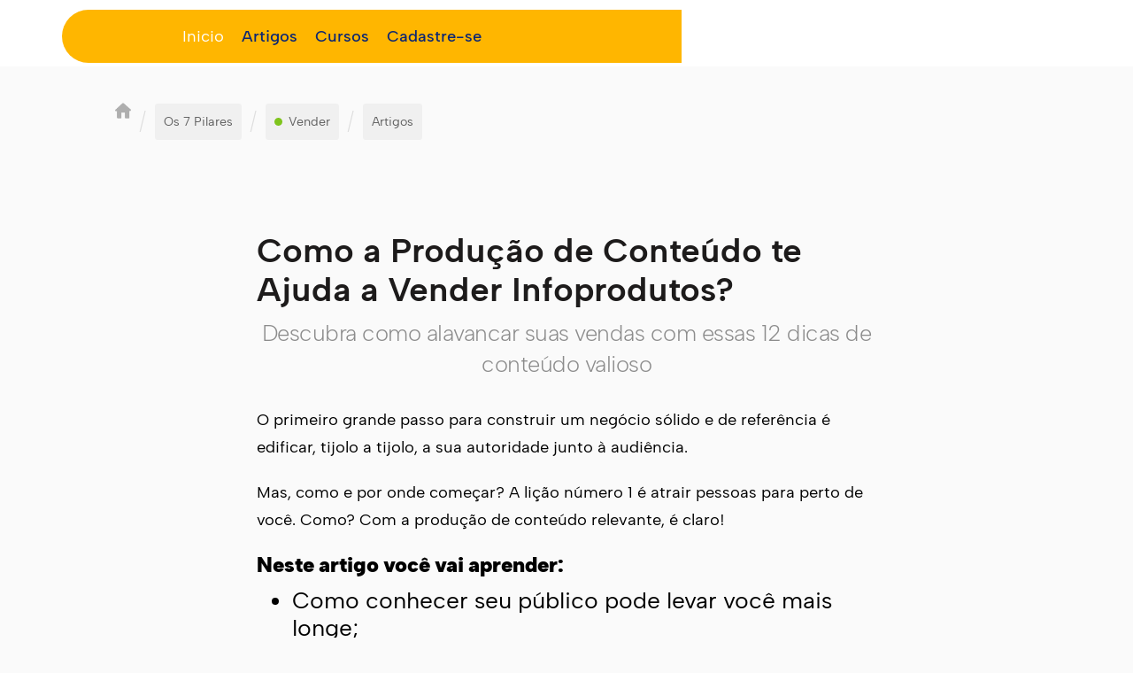

--- FILE ---
content_type: text/html
request_url: https://academia360.eduzz.com/artigo/producao-de-conteudo-vender-infoprodutos?utm_source=glossario&utm_medium=termo_cpl
body_size: 23756
content:
<!DOCTYPE html><!-- Last Published: Wed Feb 05 2025 19:49:27 GMT+0000 (Coordinated Universal Time) --><html data-wf-domain="academia360.eduzz.com" data-wf-page="64258adb7339831ca243939e" data-wf-site="5927574d34b49c60e84c778a" lang="pt" data-wf-collection="64258adb7339837dfd43935c" data-wf-item-slug="producao-de-conteudo-vender-infoprodutos"><head><meta charset="utf-8"/><title>Infoprodutos: Artigos Rápidos e Práticos  | Academia 360</title><meta content="Para construir a sua autoridade junto à sua audiência é necessário apresentar um trabalho sólido e de referência. Como? Com conteúdo!" name="description"/><meta content="Infoprodutos: Artigos Rápidos e Práticos  | Academia 360" property="og:title"/><meta content="Para construir a sua autoridade junto à sua audiência é necessário apresentar um trabalho sólido e de referência. Como? Com conteúdo!" property="og:description"/><meta content="https://cdn.prod.website-files.com/592830b84abbcb2c52c54ad2/5af05b34c3be8f2ad29adf87_producao_conteudo_infoprodutos_academia360_fb.jpg" property="og:image"/><meta content="Infoprodutos: Artigos Rápidos e Práticos  | Academia 360" property="twitter:title"/><meta content="Para construir a sua autoridade junto à sua audiência é necessário apresentar um trabalho sólido e de referência. Como? Com conteúdo!" property="twitter:description"/><meta content="https://cdn.prod.website-files.com/592830b84abbcb2c52c54ad2/5af05b34c3be8f2ad29adf87_producao_conteudo_infoprodutos_academia360_fb.jpg" property="twitter:image"/><meta property="og:type" content="website"/><meta content="summary_large_image" name="twitter:card"/><meta content="width=device-width, initial-scale=1" name="viewport"/><link href="https://cdn.prod.website-files.com/5927574d34b49c60e84c778a/css/academia360.de8930e0a.min.css" rel="stylesheet" type="text/css"/><link href="https://fonts.googleapis.com" rel="preconnect"/><link href="https://fonts.gstatic.com" rel="preconnect" crossorigin="anonymous"/><script src="https://ajax.googleapis.com/ajax/libs/webfont/1.6.26/webfont.js" type="text/javascript"></script><script type="text/javascript">WebFont.load({  google: {    families: ["Varela Round:400","Lato:100,100italic,300,300italic,400,400italic,700,700italic,900,900italic","Exo:100,100italic,200,200italic,300,300italic,400,400italic,500,500italic,600,600italic,700,700italic,800,800italic,900,900italic","Montserrat:100,100italic,200,200italic,300,300italic,400,400italic,500,500italic,600,600italic,700,700italic,800,800italic,900,900italic","Open Sans:300,300italic,400,400italic,600,600italic,700,700italic,800,800italic","Varela:400"]  }});</script><script type="text/javascript">!function(o,c){var n=c.documentElement,t=" w-mod-";n.className+=t+"js",("ontouchstart"in o||o.DocumentTouch&&c instanceof DocumentTouch)&&(n.className+=t+"touch")}(window,document);</script><link href="https://cdn.prod.website-files.com/5927574d34b49c60e84c778a/6433f25c4044366733bc6154_logo_32x32.png" rel="shortcut icon" type="image/x-icon"/><link href="https://cdn.prod.website-files.com/5927574d34b49c60e84c778a/6433f2a0197ec7e0ef5f1265_logo_256x256.png" rel="apple-touch-icon"/><link href="https://academia360.eduzz.com/artigo/producao-de-conteudo-vender-infoprodutos" rel="canonical"/><link href="rss.xml" rel="alternate" title="RSS Feed" type="application/rss+xml"/><script async="" src="https://www.googletagmanager.com/gtag/js?id=G-YG79VR8ZC0"></script><script type="text/javascript">window.dataLayer = window.dataLayer || [];function gtag(){dataLayer.push(arguments);}gtag('set', 'developer_id.dZGVlNj', true);gtag('js', new Date());gtag('config', 'G-YG79VR8ZC0');</script><script type="text/javascript">!function(f,b,e,v,n,t,s){if(f.fbq)return;n=f.fbq=function(){n.callMethod?n.callMethod.apply(n,arguments):n.queue.push(arguments)};if(!f._fbq)f._fbq=n;n.push=n;n.loaded=!0;n.version='2.0';n.agent='plwebflow';n.queue=[];t=b.createElement(e);t.async=!0;t.src=v;s=b.getElementsByTagName(e)[0];s.parentNode.insertBefore(t,s)}(window,document,'script','https://connect.facebook.net/en_US/fbevents.js');fbq('init', '559574654803115');fbq('track', 'PageView');</script> <meta name="author" content="Eduzz">
<meta name="robots" content="all" />
<style>
  p{
  	color: black;
  }
</style>

<!-- Google tag (gtag.js) -->
<script async src="https://www.googletagmanager.com/gtag/js?id=G-YG79VR8ZC0"></script>
<script>
  window.dataLayer = window.dataLayer || [];
  function gtag(){dataLayer.push(arguments);}
  gtag('js', new Date());

  gtag('config', 'G-YG79VR8ZC0');
</script>

<!-- Google Tag Manager -->
<script>(function(w,d,s,l,i){w[l]=w[l]||[];w[l].push({'gtm.start':
new Date().getTime(),event:'gtm.js'});var f=d.getElementsByTagName(s)[0],
j=d.createElement(s),dl=l!='dataLayer'?'&l='+l:'';j.async=true;j.src=
'https://www.googletagmanager.com/gtm.js?id='+i+dl;f.parentNode.insertBefore(j,f);
})(window,document,'script','dataLayer','GTM-5WDCHNN');</script>
<!-- End Google Tag Manager -->
<!-- Meta Pixel Code -->
<script>
!function(f,b,e,v,n,t,s)
{if(f.fbq)return;n=f.fbq=function(){n.callMethod?
n.callMethod.apply(n,arguments):n.queue.push(arguments)};
if(!f._fbq)f._fbq=n;n.push=n;n.loaded=!0;n.version='2.0';
n.queue=[];t=b.createElement(e);t.async=!0;
t.src=v;s=b.getElementsByTagName(e)[0];
s.parentNode.insertBefore(t,s)}(window, document,'script',
'https://connect.facebook.net/en_US/fbevents.js');
fbq('init', '832384689109196');
fbq('track', 'PageView');
</script>
<noscript><img height="1" width="1" style="display:none"
src="https://www.facebook.com/tr?id=832384689109196&ev=PageView&noscript=1"
/></noscript>
<!-- End Meta Pixel Code --></head><body class="body-2"><div class="wrap-all"><aside class="nova-sidebar w-hidden-medium w-hidden-small w-hidden-tiny"><div class="scroll"><div class="wrap-logo"><a href="/old-home" class="link-block w-inline-block"><img src="https://cdn.prod.website-files.com/5927574d34b49c60e84c778a/5b3281074be4d70e54a93d97_a360_logo_by_eduzz_negativo.webp" sizes="100vw" srcset="https://cdn.prod.website-files.com/5927574d34b49c60e84c778a/5b3281074be4d70e54a93d97_a360_logo_by_eduzz_negativo-p-500.webp 500w, https://cdn.prod.website-files.com/5927574d34b49c60e84c778a/5b3281074be4d70e54a93d97_a360_logo_by_eduzz_negativo.webp 1000w" alt="" class="logo-stage"/></a></div><nav class="nav-lateral"><div class="menu-link-wrap super"><a href="/artigos" class="link-item-nav super">Artigos</a></div><div class="menu-link-wrap super"><a href="/cursos" class="link-item-nav super">Cursos</a></div><div class="menu-link-wrap super"><a href="/estudo-de-caso" class="link-item-nav super">Estudos de Caso</a></div><div class="menu-link-wrap super w-hidden-main w-hidden-medium w-hidden-small w-hidden-tiny"><a href="https://academia360.eduzz.com/napratica" class="link-item-nav super">Workshops</a></div><div class="menu-link-wrap servicos"><img src="https://cdn.prod.website-files.com/5927574d34b49c60e84c778a/594190e6a9382f66b59c9dc0_tick-inside-circle.webp" alt="" class="icone-menu"/><a href="#" class="link-item-nav">Serviços</a></div><div class="menu-link-wrap eventos"><img src="https://cdn.prod.website-files.com/5927574d34b49c60e84c778a/59419174ff1d4150cb015bc9_location-pointer.webp" alt="" class="icone-menu"/><a href="#" class="link-item-nav">Eventos</a></div><div class="menu-link-wrap consultores"><img src="https://cdn.prod.website-files.com/5927574d34b49c60e84c778a/594194f2b0324a1e1168be97_head.webp" alt="" class="icone-menu"/><a href="#" class="link-item-nav">Consultores</a></div><div class="menu-link-wrap fornecedores"><img src="https://cdn.prod.website-files.com/5927574d34b49c60e84c778a/594194f01c6a2150db2b70d6_shopping-cart-with-product-inside.webp" alt="" class="icone-menu"/><a href="#" class="link-item-nav">Fornecedores</a></div><div class="menu-link-wrap ferramentas"><img src="https://cdn.prod.website-files.com/5927574d34b49c60e84c778a/59419587d62eb41851a7b328_settings.webp" alt="" class="icone-menu"/><a href="#" class="link-item-nav">Ferramentas</a></div><div class="menu-link-wrap vagas"><img src="https://cdn.prod.website-files.com/5927574d34b49c60e84c778a/59419583d62eb41851a7b324_binoculars.webp" alt="" class="icone-menu"/><a href="#" class="link-item-nav">Vagas e Jobs</a></div></nav><nav class="nav cats"><h4 class="menu-cat"><span class="text-span-9">conheça OS 7 <span xmlns="http://www.w3.org/1999/xhtml">PILARES dos negócios online</span>:</span></h4><div class="w-dyn-list"><div role="list" class="collection-list-4 w-dyn-items"><div role="listitem" class="w-dyn-item"><div class="menu-link-wrap"><div class="link-bullet green"></div><a href="/categoria/encontrar" class="link-item-nav">Encontrar</a></div></div><div role="listitem" class="w-dyn-item"><div class="menu-link-wrap"><div class="link-bullet green"></div><a href="/categoria/atrair" class="link-item-nav">Atrair</a></div></div><div role="listitem" class="w-dyn-item"><div class="menu-link-wrap"><div class="link-bullet green"></div><a href="/categoria/relacionar" class="link-item-nav">Relacionar</a></div></div><div role="listitem" class="w-dyn-item"><div class="menu-link-wrap"><div class="link-bullet green"></div><a href="/categoria/convencer" class="link-item-nav">Convencer</a></div></div><div role="listitem" class="w-dyn-item"><div class="menu-link-wrap"><div class="link-bullet green"></div><a href="/categoria/vender" class="link-item-nav">Vender</a></div></div><div role="listitem" class="w-dyn-item"><div class="menu-link-wrap"><div class="link-bullet green"></div><a href="/categoria/surpreender" class="link-item-nav">Surpreender</a></div></div><div role="listitem" class="w-dyn-item"><div class="menu-link-wrap"><div class="link-bullet green"></div><a href="/categoria/multiplicar" class="link-item-nav">Multiplicar</a></div></div><div role="listitem" class="w-dyn-item"><div class="menu-link-wrap"><div class="link-bullet green"></div><a href="/categoria/primeira-venda" class="link-item-nav">Primeira Venda</a></div></div><div role="listitem" class="w-dyn-item"><div class="menu-link-wrap"><div class="link-bullet green"></div><a href="/categoria/midias-sociais" class="link-item-nav">Midias Sociais</a></div></div></div></div></nav></div><div class="div-block-11 w-hidden-small w-hidden-tiny"><a href="https://members.digitalstage.com.br" target="_blank" class="link-block-6 w-inline-block"><img src="https://cdn.prod.website-files.com/5927574d34b49c60e84c778a/59496565fe6e9362a2c5e0b4_user.webp" alt="" class="image-7"/><div class="text-block-6">Acesso de Cliente</div></a></div></aside><div data-collapse="medium" data-animation="over-right" data-duration="400" data-easing="ease" data-easing2="ease" role="banner" class="topo w-nav"><div class="menu-a360-2 w-container"><a href="/" class="brand-2 w-nav-brand"><img src="https://cdn.prod.website-files.com/5927574d34b49c60e84c778a/62b928e4fb8d633220cf899d_ACADEMY_logo_colorida.webp" alt="" class="image-222-copy"/></a><div class="div-block-2223249"><nav role="navigation" class="nav-menu-2 w-nav-menu"><a href="https://academia360.eduzz.com/" class="nav-link-3-copy w-nav-link">Inicio</a><a href="https://academia360.eduzz.com/artigos" class="nav-link-4-copy w-nav-link">Artigos</a><a href="https://academia360.eduzz.com/cursos" class="nav-link-4-copy w-nav-link">Cursos</a><a href="https://a360.alpaclass.com/s/register?to=ufW1DZ" class="btn-alpha w-nav-link">Cadastre-se</a></nav></div><div class="w-nav-button"><div class="w-icon-nav-menu"></div></div></div></div><div class="content-copy"><div class="wrap-vitrine blog"><div class="_1100max-copy"><div class="w-row"><div class="w-col w-col-8"><a href="/old-home-2" class="bread-home w-inline-block"><img src="https://cdn.prod.website-files.com/5927574d34b49c60e84c778a/59554ffc4678663b16ecf558_house-black-silhouette-without-door.webp" alt="" class="image-10"/></a><div class="text-block-7">/</div><a href="#" class="oval">Os 7 Pilares</a><div class="text-block-7">/</div><a href="/categoria/vender" class="w-inline-block"><div class="oval"><div style="background-color:#7fc41d" class="link-bullet green bread"></div><div class="text-block-9">Vender</div></div></a><div class="text-block-7">/</div><a href="/artigos" class="oval">Artigos</a></div><div class="align-right w-col w-col-4"><div class="duvidas-curso">Siga no <a href="https://www.facebook.com/digstage/" target="_blank" class="black-link">Facebook</a>, <a href="https://www.instagram.com/digitalstage.com.br" target="_blank" class="black-link">Instagram</a> e <a target="_blank" href="https://www.youtube.com/channel/UCwlD8MOYqkLibUznw7HnWGw" class="black-link">Youtube</a></div></div></div><div class="breadcrumbs artigos w-hidden-medium w-hidden-small w-hidden-tiny"></div><div class="content-700"><div class="div-block-3 w-hidden-small w-hidden-tiny"><div class="w-row"><div class="nom w-col w-col-1"><a href="/autor/academia360" class="w-hidden-main w-hidden-medium w-hidden-small w-hidden-tiny w-inline-block"><img alt="" src="https://cdn.prod.website-files.com/592830b84abbcb2c52c54ad2/62b939c70a874b7b7e83b957_Eduzz.png" sizes="100vw" srcset="https://cdn.prod.website-files.com/592830b84abbcb2c52c54ad2/62b939c70a874b7b7e83b957_Eduzz-p-500.png 500w, https://cdn.prod.website-files.com/592830b84abbcb2c52c54ad2/62b939c70a874b7b7e83b957_Eduzz.png 512w" class="round"/></a></div><div class="w-col w-col-11"><div class="w-hidden-main w-hidden-medium w-hidden-small w-hidden-tiny w-embed"><a href="/autor/academia360" class="link-block-3"><h3 class="heading autor">Academia 360</h3></a> <span style="opacity: 0.4;"><h3 class="heading autor">colab.</h3> <a href="/autor/" class="link-block-3"><h3 class="heading autor"></h3></a></span></div><h4 class="heading-2 w-hidden-main w-hidden-medium w-hidden-small w-hidden-tiny w-dyn-bind-empty"></h4></div></div></div><div class="text-block-3 w-condition-invisible">ESPECIAL PUBLICITÁRIO</div><h1 class="titulo-artigo">Como a Produção de Conteúdo te Ajuda a Vender Infoprodutos?</h1><div class="footprint-post"><h2 class="subtitulo-artigo">Descubra como alavancar suas vendas com essas 12 dicas de conteúdo valioso</h2></div></div><div class="content-700"><div class="rich-text-artigo w-richtext"><p>O primeiro grande passo para construir um negócio sólido e de referência é edificar, tijolo a tijolo, a sua autoridade junto à audiência. </p><p>Mas, como e por onde começar? A lição número 1 é atrair pessoas para perto de você. Como? Com a produção de conteúdo relevante, é claro!</p><h3><strong>Neste artigo você vai aprender:</strong></h3><ul role="list"><li>Como conhecer seu público pode levar você mais longe;</li><li>Técnicas de escrita para chamar a atenção da sua audiência;</li><li>Estar sempre à frente das dúvidas é se mostrar atento e preparado.</li></ul><p>A produção de conteúdo relevante é uma fórmula poderosa para construir autoridade e credibilidade, que serão a base para suas futuras vendas. </p><p>Produzir conteúdo que atraia o interesse e a curiosidade da sua audiência exige tempo, concentração e muita, muuuuuita pesquisa. Para isso, existem algumas maneiras de tornar a tarefa mais organizada e com menos riscos de dar branco na hora de escrever. </p><p>Se liga nas dicas que a gente separou para tornar essa tarefa muito mais produtiva.</p><p>‍</p><p><strong>Saiba para quem você está escrevendo</strong></p><p>Não imagine seu público como um amontoado de pessoas sem características e particularidades. Pense neles com uma identidade real, como nome, idade, profissão, dores, sonhos e vontades. Isso é o que chamamos de &quot;<a href="https://academia360.eduzz.com/glossario/persona?utm_source=a360&amp;utm_medium=artigo_producao_conteudo" target="_blank">Persona</a>&quot;. </p><p>As suas personas são feras famintas por informação, que querem devorar cada pedacinho do seu conteúdo. Você precisa alimentar diariamente essas pessoas, conhecendo a forma de saciá-las.</p><p>Por isso, é necessário se colocar no lugar do seu público e saber o que ele sente. Isso se chama empatia.</p><h3><strong>Pense numa linha editorial que combine com seu infoproduto</strong></h3><p>Uma linha editorial bem definida entrega ao seu público conteúdos que saciam a fome de conhecimento. Eles podem ser soluções ou até mesmo os caminhos para chegar a um objetivo comum: atender o desejo desse público e disseminar o seu material. Esse é o verdadeiro mapa do tesouro! </p><p>Para criá-la, o ideal é usar as palavras-chaves certas que irão nortear todo o seu trabalho, procurando não se desviar do universo de interesse do seu público e do seu infoproduto. Sem muitas voltas, o artigo tem que ser útil, responder um questionamento, resolver uma dor. Esse texto, por exemplo, se propôs a dar a você 12 dicas para criar conteúdo. Sem enrolação, direto ao ponto.</p><h3><strong>Escreva pensando em alguém, não no grupo</strong></h3><p>Sempre que começar um conteúdo novo, pare e se questione: ”para quem estou escrevendo?” Isso funciona muito bem porque pessoas se interessam mais por conteúdos que falem diretamente com ela do que com uma multidão genérica de pessoas. </p><p>Agora mesmo, eu estou falando com você que, certamente, entrou aqui para receber algumas sugestões de como o conteúdo pode fortalecer o seu relacionamento com o público. Nós dois, eu e você, criamos uma relação, nossos interesses têm um assunto em comum, que você tem interesse em aprender e eu tenho interesse em ensinar.</p><p>Queremos prender a atenção das pessoas, com conteúdo relevante, certo? Então personalize a mensagem, procure criar intimidade com seu leitor.  </p><h3><strong>Entregue valor para o seu leitor</strong></h3><p>Para conquistar a atenção do seu leitor e, consequentemente dar o primeiro passo para construir sua autoridade, você precisa oferecer um algo a mais de valor. Não nos referimos aqui a valor monetário, mas algo que gere algum tipo de transformação na vida dele. </p><p>Algo que o torne mais produtivo ou que faça com que ele tenha melhores resultados em suas campanhas de Facebook Ads, sem ter a conta bloqueada, por exemplo. </p><p>As pessoas não têm tempo a perder, então seja prático e objetivo. Fuja daqueles textos comerciais pesados, apelativos e desinteressantes. Apresente logo nas primeiras linhas o que elas vão ganhar lendo o seu texto ou adquirindo seu infoproduto ou serviço!</p><h3><strong>Lembre-se: uma ideia vale mais do que mil parágrafos</strong></h3><p>Poucas pessoas conseguem ler parágrafos maiores do que 5 linhas. Então, mantenha parágrafos curtos, evitando ultrapassar 3 linhas. Se for o caso, divida seu texto em listas, bullet points, intertítulos, efeitos de texto, negrito, itálico, sublinhado.</p><p>Tudo para facilitar a leitura e tornar a assimilação da informação mais agradável. Links de imagens e vídeos também ajudam muito.</p><p>O que você precisa lembrar é que o que vale não é o tamanho do seu conteúdo, mas a ideia que ele transmite. O que a pessoa vai levar ao terminar de consumi-lo?</p><h3><strong>Motive com pensamentos positivos </strong></h3><p>De problemas e coisas negativas o mundo está cheio. Então, preze por uma mensagem positiva e motivadora em seus textos. Nada de apontar perspectivas negativas sem dar uma saída para elas, combinado? Escreva de forma positiva, procurando eliminar as inseguranças, dúvidas e medos do seu leitor.</p><h3><strong>Transmita sua credibilidade</strong></h3><p>Use fontes confiáveis como referência na hora de elaborar seu texto e utilize a sua autoridade sobre o assunto para convencer o seu leitor. Ele deve confiar no seu infoproduto e nas soluções que você apresenta para resolver suas dores.</p><h3><strong>Mantenha o conteúdo sempre original</strong></h3><p>Não copie textos de outras fontes sem dar o devido crédito. Duplicar conteúdo dos outros pode ser prejudicial nas ferramentas de busca e afetar o ranqueamento da sua página, além do risco de punições. Use esses conteúdos como referência, mas construa sempre um texto próprio, original, com a sua própria identidade.</p><h3><strong>Use e abuse dos recursos de vídeo</strong></h3><p>Hoje em dia, você pode ilustrar seus textos com vídeos, isso fortalece o conteúdo. Mas, cuidado, procure usar apenas vídeos que possam complementar o assunto ou ilustrar algum exemplo.</p><h3><strong>Cuidado com a gramática e a ortografia</strong></h3><p>Erros de gramática ou ortografia podem abalar sua credibilidade. Procure revisar, ler e reler seus textos, veja se os parágrafos estão bem construídos, evite repetições de palavras e procure atingir certa fluência. Ah, e não confie nos corretores automáticos dos editores de textos, eles podem deixar passar vários erros.</p><h3><strong>Seja simples</strong></h3><p>Nada de palavras complicadas, períodos longos e prolixos. Clareza e simplicidade são a chave de qualquer texto bom. Prefira o vocabulário “boca do povo”, mas também não cometa nenhum assassinato à língua portuguesa. </p><h3>Gostou dessas dicas e quer aprender mais sobre marketing digital?</h3><p>Dentro da Academia 360, fornecemos cursos completamente gratuitos e apresentados por verdadeiros craques da área. Para acessá-los, basta clicar neste<a href="https://a360.alpaclass.com/"> link!</a></p><p>Sem complicação, de um jeito simples para que você possa testar e avançar um passo de cada vez na sua jornada como empreendedor digital. </p></div><div><div class="columns-6 w-row"><div class="w-col w-col-10"><h3 class="heading-921 h3">Academia 360</h3><p class="paragraph-38 w-dyn-bind-empty"></p><p class="paragraph-39">A Academia 360 é a sua Escola de Empreendedorismo Digital. A gente quer te acompanhar desde o início da sua carreira no marketing digital, para te ensinar o melhor caminho para construir um negócio online duradouro e lucrativo. Conte com a gente para acelerar a sua jornada como produtor ou afiliado</p></div></div></div><h2 class="heading-910 _34">Qual foi o seu insight lendo este artigo? Compartilhe com a gente:</h2><div class="comments"><div class="html-embed w-embed w-script"><meta property="fb:admins" content="{259235531652589}"/>
<div id="fb-root"></div>
<script>(function(d, s, id) {
  var js, fjs = d.getElementsByTagName(s)[0];
  if (d.getElementById(id)) return;
  js = d.createElement(s); js.id = id;
  js.src = "//connect.facebook.net/pt_BR/sdk.js#xfbml=1&version=v2.9&appId=154649311725535";
  fjs.parentNode.insertBefore(js, fjs);
}(document, 'script', 'facebook-jssdk'));</script>

<div class="fb-comments" data-width="100%" data-numposts="10"></div></div></div><div class="real-post333 w-richtext"><h4>Artigos relacionados:</h4></div><div class="collection-list-wrapper-4 w-dyn-list"><div role="list" class="w-dyn-items"><div role="listitem" class="w-dyn-item"><ul role="list" class="unordered-list-4"><li><a href="/artigo/marketing-digital-para-fidelizar-clientes" class="link-2">5 Vezes em que o Marketing Digital Foi Matador para Fidelizar Clientes</a></li></ul></div><div role="listitem" class="w-dyn-item"><ul role="list" class="unordered-list-4"><li><a href="/artigo/como-atrair-clientes-estrategias" class="link-2">Como Atrair Clientes: 4 Estratégias Valiosas para se Tornar Relevante</a></li></ul></div><div role="listitem" class="w-dyn-item"><ul role="list" class="unordered-list-4"><li><a href="/artigo/criar-ofertas-sem-desconto" class="link-2">Crie Ofertas Irresistíveis para Vender Mais sem Precisar dar Descontos</a></li></ul></div></div></div><h3 class="title-sec nomargin">COMPARTILHE ♡</h3><div class="cat-e-tags"></div><div class="w-container"><h2 class="heading-910">Continue aprendendo com os nossos cursos:</h2><div><div class="w-dyn-list"><div role="list" class="collection-list-5 w-dyn-items w-row"><div role="listitem" class="w-dyn-item w-col w-col-4"><div class="box-squares-copy9 curso-completo"><a href="/curso/primeira-venda" class="w-inline-block"><img alt="" src="https://cdn.prod.website-files.com/592830b84abbcb2c52c54ad2/6493a3c23501d7381c48ef75_642752085c4c4cd0d03441d6_Primeira-venda.webp" class="img-thhumb"/></a><div class="padding-15"><a href="/curso/primeira-venda" class="link-square w-inline-block"><h3 class="title-page smallest">Curso Primeira Venda</h3></a><p class="paragraph-thumb">Conseguir realizar a primeira venda é um marco na vida de todo empreendedor, e foi pensando em te auxiliar a alcançar esse objetivo que a Academia 360 elaborou um curso especial, o Primeira Venda.</p></div></div></div></div></div></div></div><h3 class="title-sec nomargin">TAGS <span><a href="/tags" class="text-span">TODAS AS TAGS</a></span></h3><div class="books-rel w-condition-invisible"><h3 class="title-sec nomargin hifr">MATERIAIS RELACIONADOS</h3><div class="w-dyn-list"><div class="w-dyn-empty"><div>No items found.</div></div></div></div><h3 class="title-sec nomargin">DEIXE SEU COMENTÁRIO:</h3><div class="endosso w-condition-invisible"><div class="text-block-2">ENDOSSADO POR</div><div class="w-embed w-script"><script>
	var parID = "";
	
  if(parID != null){
		fbq('init', parID); // Pixel do Parceiro de Endosso
  }
</script></div><a target="_blank" href="#" class="w-inline-block"><div class="w-row"><div class="w-col w-col-2"><img alt="" src="" class="w-dyn-bind-empty"/></div><div class="w-col w-col-10"><h3 class="heading w-dyn-bind-empty"></h3><h4 class="heading-2 w-dyn-bind-empty"></h4><p class="paragraph w-dyn-bind-empty"></p></div></div></a></div></div><div class="similar-cour hide w-condition-invisible"><div class="w-dyn-list"><div role="list" class="w-dyn-items w-row"><div role="listitem" class="w-dyn-item w-col w-col-4"><div><div class="box-squares cursos"><a href="/curso/metodo-para-criar-curso-online" class="w-inline-block"><img alt="" src="https://cdn.prod.website-files.com/592830b84abbcb2c52c54ad2/6491bfa41372b4c68dac9527_6437055d2f818d1ef9e5cf87_M%C3%A9todo-para-criar-Curso-Online.webp" class="img-thhumb"/></a><div class="padding-15"><a href="/curso/metodo-para-criar-curso-online" class="link-square w-inline-block"><h3 class="title-page smallest">Método para criar seu Curso Online</h3></a><p class="paragraph-thumb">Se você é um especialista em um determinado assunto e deseja compartilhar seu conhecimento com outras pessoas, criar um curso on-line é uma maneira eficaz de fazer isso. </p></div></div></div></div><div role="listitem" class="w-dyn-item w-col w-col-4"><div><div class="box-squares cursos"><a href="/curso/oferta-irresistivel" class="w-inline-block"><img alt="" src="https://cdn.prod.website-files.com/592830b84abbcb2c52c54ad2/6491e75a15486458baa267e2_64367dc9702aadd7ac4ae01e_Posicionamento.webp" class="img-thhumb"/></a><div class="padding-15"><a href="/curso/oferta-irresistivel" class="link-square w-inline-block"><h3 class="title-page smallest">Oferta Irresistível</h3></a><p class="paragraph-thumb">Estratégias para atrair e engajar sua oferta;
Como criar uma oferta sólida em torno do seu negócio;
Como utilizar as redes sociais para construir uma oferta forte.
</p></div></div></div></div><div role="listitem" class="w-dyn-item w-col w-col-4"><div><div class="box-squares cursos"><a href="/curso/posicionamento" class="w-inline-block"><img alt="" src="https://cdn.prod.website-files.com/592830b84abbcb2c52c54ad2/6491e76ed9a58c99ee43a327_64370793d5a259e094c1cfe1_Posicionamento.webp" class="img-thhumb"/></a><div class="padding-15"><a href="/curso/posicionamento" class="link-square w-inline-block"><h3 class="title-page smallest">Posicionamento de Alto Impacto</h3></a><p class="paragraph-thumb">Você sabe que para ter sucesso na venda do seu infoproduto, é preciso mais do que apenas uma boa ideia. É preciso saber como posicioná-lo corretamente no mercado e destacá-lo da concorrência. E é exatamente isso que você irá aprender neste curso.</p></div></div></div></div></div></div><div class="w-dyn-list"><div role="list" class="w-dyn-items w-row"><div role="listitem" class="w-dyn-item w-col w-col-3"><a href="/artigo/guia-pratico-como-maximizar-seus-resultados-com-a-eduzz-na-black-friday" class="w-inline-block"><img alt="" src="https://cdn.prod.website-files.com/592830b84abbcb2c52c54ad2/6748a04dccedfe8b48a910f8_FOTO%20-%20ARTIGO%20A360%201.jpg" sizes="100vw" srcset="https://cdn.prod.website-files.com/592830b84abbcb2c52c54ad2/6748a04dccedfe8b48a910f8_FOTO%20-%20ARTIGO%20A360%201-p-500.jpg 500w, https://cdn.prod.website-files.com/592830b84abbcb2c52c54ad2/6748a04dccedfe8b48a910f8_FOTO%20-%20ARTIGO%20A360%201-p-800.jpg 800w, https://cdn.prod.website-files.com/592830b84abbcb2c52c54ad2/6748a04dccedfe8b48a910f8_FOTO%20-%20ARTIGO%20A360%201-p-1080.jpg 1080w, https://cdn.prod.website-files.com/592830b84abbcb2c52c54ad2/6748a04dccedfe8b48a910f8_FOTO%20-%20ARTIGO%20A360%201-p-1600.jpg 1600w, https://cdn.prod.website-files.com/592830b84abbcb2c52c54ad2/6748a04dccedfe8b48a910f8_FOTO%20-%20ARTIGO%20A360%201.jpg 1920w" class="img-thhumb"/></a><a href="/artigo/guia-pratico-como-maximizar-seus-resultados-com-a-eduzz-na-black-friday" class="link-thumb">Guia Prático: Como maximizar seus resultados com a Eduzz na Black Friday</a></div><div role="listitem" class="w-dyn-item w-col w-col-3"><a href="/artigo/posicionamento-estrategico-tornando-se-um-especialista-em-destaque-no-seu-nicho" class="w-inline-block"><img alt="" src="https://cdn.prod.website-files.com/592830b84abbcb2c52c54ad2/65789645bc90be693876f31e_imagem_2023-12-12_142005492.png" sizes="100vw" srcset="https://cdn.prod.website-files.com/592830b84abbcb2c52c54ad2/65789645bc90be693876f31e_imagem_2023-12-12_142005492-p-500.png 500w, https://cdn.prod.website-files.com/592830b84abbcb2c52c54ad2/65789645bc90be693876f31e_imagem_2023-12-12_142005492-p-800.png 800w, https://cdn.prod.website-files.com/592830b84abbcb2c52c54ad2/65789645bc90be693876f31e_imagem_2023-12-12_142005492.png 1060w" class="img-thhumb"/></a><a href="/artigo/posicionamento-estrategico-tornando-se-um-especialista-em-destaque-no-seu-nicho" class="link-thumb">Posicionamento Estratégico: Tornando-se um Especialista em Destaque no Seu Nicho</a></div><div role="listitem" class="w-dyn-item w-col w-col-3"><a href="/artigo/estrategias-eficazes-para-vender-ebooks-aumente-suas-vendas-de-forma-organica" class="w-inline-block"><img alt="" src="https://cdn.prod.website-files.com/592830b84abbcb2c52c54ad2/657821d2f75049dbc641e6a8_imagem_2023-12-12_060316252.png" sizes="100vw" srcset="https://cdn.prod.website-files.com/592830b84abbcb2c52c54ad2/657821d2f75049dbc641e6a8_imagem_2023-12-12_060316252-p-500.png 500w, https://cdn.prod.website-files.com/592830b84abbcb2c52c54ad2/657821d2f75049dbc641e6a8_imagem_2023-12-12_060316252.png 626w" class="img-thhumb"/></a><a href="/artigo/estrategias-eficazes-para-vender-ebooks-aumente-suas-vendas-de-forma-organica" class="link-thumb">Estratégias Eficazes para Vender Ebooks: Aumente Suas Vendas de Forma Orgânica</a></div><div role="listitem" class="w-dyn-item w-col w-col-3"><a href="/artigo/ofertas-que-nao-podem-ser-recusadas-taticas-para-fechar-vendas-com-sucesso" class="w-inline-block"><img alt="" src="https://cdn.prod.website-files.com/592830b84abbcb2c52c54ad2/6578207eb18c5363e9af12fb_imagem_2023-12-12_055735461.png" sizes="100vw" srcset="https://cdn.prod.website-files.com/592830b84abbcb2c52c54ad2/6578207eb18c5363e9af12fb_imagem_2023-12-12_055735461-p-500.png 500w, https://cdn.prod.website-files.com/592830b84abbcb2c52c54ad2/6578207eb18c5363e9af12fb_imagem_2023-12-12_055735461.png 626w" class="img-thhumb"/></a><a href="/artigo/ofertas-que-nao-podem-ser-recusadas-taticas-para-fechar-vendas-com-sucesso" class="link-thumb">Ofertas que Não Podem Ser Recusadas: Táticas para Fechar Vendas com Sucesso</a></div><div role="listitem" class="w-dyn-item w-col w-col-3"><a href="/artigo/estrategias-de-posicionamento-diferenciando-se-no-mercado-com-alto-impacto" class="w-inline-block"><img alt="" src="https://cdn.prod.website-files.com/592830b84abbcb2c52c54ad2/65781efe9c704d156a697f82_imagem_2023-12-12_055112315.png" sizes="100vw" srcset="https://cdn.prod.website-files.com/592830b84abbcb2c52c54ad2/65781efe9c704d156a697f82_imagem_2023-12-12_055112315-p-500.png 500w, https://cdn.prod.website-files.com/592830b84abbcb2c52c54ad2/65781efe9c704d156a697f82_imagem_2023-12-12_055112315.png 626w" class="img-thhumb"/></a><a href="/artigo/estrategias-de-posicionamento-diferenciando-se-no-mercado-com-alto-impacto" class="link-thumb">Estratégias de Posicionamento: Diferenciando-se no Mercado com Alto Impacto</a></div><div role="listitem" class="w-dyn-item w-col w-col-3"><a href="/artigo/vendendo-seu-primeiro-ebook-estrategias-organicas-para-iniciantes" class="w-inline-block"><img alt="" src="https://cdn.prod.website-files.com/592830b84abbcb2c52c54ad2/65781e1efd8595214ed415ad_imagem_2023-12-12_054727407.png" sizes="100vw" srcset="https://cdn.prod.website-files.com/592830b84abbcb2c52c54ad2/65781e1efd8595214ed415ad_imagem_2023-12-12_054727407-p-500.png 500w, https://cdn.prod.website-files.com/592830b84abbcb2c52c54ad2/65781e1efd8595214ed415ad_imagem_2023-12-12_054727407.png 626w" class="img-thhumb"/></a><a href="/artigo/vendendo-seu-primeiro-ebook-estrategias-organicas-para-iniciantes" class="link-thumb">Vendendo Seu Primeiro Ebook: Estratégias Orgânicas para Iniciantes</a></div><div role="listitem" class="w-dyn-item w-col w-col-3"><a href="/artigo/entendendo-o-comportamento-do-consumidor" class="w-inline-block"><img alt="" src="https://cdn.prod.website-files.com/592830b84abbcb2c52c54ad2/65781cbf5e5ad48c6bb403dc_imagem_2023-12-12_054136966.png" sizes="100vw" srcset="https://cdn.prod.website-files.com/592830b84abbcb2c52c54ad2/65781cbf5e5ad48c6bb403dc_imagem_2023-12-12_054136966-p-500.png 500w, https://cdn.prod.website-files.com/592830b84abbcb2c52c54ad2/65781cbf5e5ad48c6bb403dc_imagem_2023-12-12_054136966-p-800.png 800w, https://cdn.prod.website-files.com/592830b84abbcb2c52c54ad2/65781cbf5e5ad48c6bb403dc_imagem_2023-12-12_054136966.png 1060w" class="img-thhumb"/></a><a href="/artigo/entendendo-o-comportamento-do-consumidor" class="link-thumb">Entendendo o Comportamento do Consumidor</a></div><div role="listitem" class="w-dyn-item w-col w-col-3"><a href="/artigo/construcao-de-comunidades-digitais-o-poder-da-conexao-online" class="w-inline-block"><img alt="" src="https://cdn.prod.website-files.com/592830b84abbcb2c52c54ad2/65781b5ce44086645ccc3d9c_imagem_2023-12-12_053541496.png" sizes="100vw" srcset="https://cdn.prod.website-files.com/592830b84abbcb2c52c54ad2/65781b5ce44086645ccc3d9c_imagem_2023-12-12_053541496-p-500.png 500w, https://cdn.prod.website-files.com/592830b84abbcb2c52c54ad2/65781b5ce44086645ccc3d9c_imagem_2023-12-12_053541496.png 740w" class="img-thhumb"/></a><a href="/artigo/construcao-de-comunidades-digitais-o-poder-da-conexao-online" class="link-thumb">Construção de Comunidades Digitais: O Poder da Conexão Online</a></div><div role="listitem" class="w-dyn-item w-col w-col-3"><a href="/artigo/crescendo-sua-audiencia-estrategias-para-engajar-e-conectar-com-sua-comunidade" class="w-inline-block"><img alt="" src="https://cdn.prod.website-files.com/592830b84abbcb2c52c54ad2/657819cebc98530c126bc47e_imagem_2023-12-12_052903925.png" sizes="100vw" srcset="https://cdn.prod.website-files.com/592830b84abbcb2c52c54ad2/657819cebc98530c126bc47e_imagem_2023-12-12_052903925-p-500.png 500w, https://cdn.prod.website-files.com/592830b84abbcb2c52c54ad2/657819cebc98530c126bc47e_imagem_2023-12-12_052903925.png 626w" class="img-thhumb"/></a><a href="/artigo/crescendo-sua-audiencia-estrategias-para-engajar-e-conectar-com-sua-comunidade" class="link-thumb">Crescendo Sua Audiência: Estratégias para Engajar e Conectar Com Sua Comunidade</a></div><div role="listitem" class="w-dyn-item w-col w-col-3"><a href="/artigo/dominando-o-posicionamento-de-alto-impacto-estrategias-e-segredos" class="w-inline-block"><img alt="" src="https://cdn.prod.website-files.com/592830b84abbcb2c52c54ad2/65781878eba7dc6c1601f58a_imagem_2023-12-12_052321625.png" sizes="100vw" srcset="https://cdn.prod.website-files.com/592830b84abbcb2c52c54ad2/65781878eba7dc6c1601f58a_imagem_2023-12-12_052321625-p-500.png 500w, https://cdn.prod.website-files.com/592830b84abbcb2c52c54ad2/65781878eba7dc6c1601f58a_imagem_2023-12-12_052321625.png 740w" class="img-thhumb"/></a><a href="/artigo/dominando-o-posicionamento-de-alto-impacto-estrategias-e-segredos" class="link-thumb">Dominando o Posicionamento de Alto Impacto: Estratégias e Segredos</a></div><div role="listitem" class="w-dyn-item w-col w-col-3"><a href="/artigo/primeira-pagina-de-vendas-o-que-nao-pode-faltar" class="w-inline-block"><img alt="" src="https://cdn.prod.website-files.com/592830b84abbcb2c52c54ad2/6578178001580d1faf8a21d9_austin-distel-goFBjlQiZFU-unsplash.jpg" sizes="100vw" srcset="https://cdn.prod.website-files.com/592830b84abbcb2c52c54ad2/6578178001580d1faf8a21d9_austin-distel-goFBjlQiZFU-unsplash-p-500.jpg 500w, https://cdn.prod.website-files.com/592830b84abbcb2c52c54ad2/6578178001580d1faf8a21d9_austin-distel-goFBjlQiZFU-unsplash.jpg 640w" class="img-thhumb"/></a><a href="/artigo/primeira-pagina-de-vendas-o-que-nao-pode-faltar" class="link-thumb">Primeira página de vendas: O que não pode faltar?</a></div><div role="listitem" class="w-dyn-item w-col w-col-3"><a href="/artigo/primeira-pagina-de-vendas-6-ferramentas-de-design-para-criar-a-sua" class="w-inline-block"><img alt="" src="https://cdn.prod.website-files.com/592830b84abbcb2c52c54ad2/657800ae293c3d8e837bb841_imagem_2023-12-12_034151670.png" sizes="100vw" srcset="https://cdn.prod.website-files.com/592830b84abbcb2c52c54ad2/657800ae293c3d8e837bb841_imagem_2023-12-12_034151670-p-500.png 500w, https://cdn.prod.website-files.com/592830b84abbcb2c52c54ad2/657800ae293c3d8e837bb841_imagem_2023-12-12_034151670.png 740w" class="img-thhumb"/></a><a href="/artigo/primeira-pagina-de-vendas-6-ferramentas-de-design-para-criar-a-sua" class="link-thumb">Primeira página de vendas: 6 ferramentas de design para criar a sua</a></div><div role="listitem" class="w-dyn-item w-col w-col-3"><a href="/artigo/inteligencia-artificial-e-comunidades-como-usar-para-fortalecer-o-relacionamento" class="w-inline-block"><img alt="" src="https://cdn.prod.website-files.com/592830b84abbcb2c52c54ad2/6577f581b2717fab90530b93_imagem_2023-12-12_025407589.png" sizes="100vw" srcset="https://cdn.prod.website-files.com/592830b84abbcb2c52c54ad2/6577f581b2717fab90530b93_imagem_2023-12-12_025407589-p-500.png 500w, https://cdn.prod.website-files.com/592830b84abbcb2c52c54ad2/6577f581b2717fab90530b93_imagem_2023-12-12_025407589-p-800.png 800w, https://cdn.prod.website-files.com/592830b84abbcb2c52c54ad2/6577f581b2717fab90530b93_imagem_2023-12-12_025407589.png 1060w" class="img-thhumb"/></a><a href="/artigo/inteligencia-artificial-e-comunidades-como-usar-para-fortalecer-o-relacionamento" class="link-thumb">Inteligência Artificial e comunidades: como usar para fortalecer o relacionamento?</a></div><div role="listitem" class="w-dyn-item w-col w-col-3"><a href="/artigo/marketing-ativo-e-marketing-passivo-qual-a-diferenca-entre-eles" class="w-inline-block"><img alt="" src="https://cdn.prod.website-files.com/592830b84abbcb2c52c54ad2/6567fe402113467a68f5fb5f_imagem_2023-11-30_001512323.png" sizes="100vw" srcset="https://cdn.prod.website-files.com/592830b84abbcb2c52c54ad2/6567fe402113467a68f5fb5f_imagem_2023-11-30_001512323-p-500.png 500w, https://cdn.prod.website-files.com/592830b84abbcb2c52c54ad2/6567fe402113467a68f5fb5f_imagem_2023-11-30_001512323-p-800.png 800w, https://cdn.prod.website-files.com/592830b84abbcb2c52c54ad2/6567fe402113467a68f5fb5f_imagem_2023-11-30_001512323-p-1080.png 1080w, https://cdn.prod.website-files.com/592830b84abbcb2c52c54ad2/6567fe402113467a68f5fb5f_imagem_2023-11-30_001512323.png 1600w" class="img-thhumb"/></a><a href="/artigo/marketing-ativo-e-marketing-passivo-qual-a-diferenca-entre-eles" class="link-thumb">Marketing ativo e marketing passivo: Qual a diferença entre eles?</a></div><div role="listitem" class="w-dyn-item w-col w-col-3"><a href="/artigo/o-que-e-escala-em-vendas-e-como-chegar-ate-ela" class="w-inline-block"><img alt="" src="https://cdn.prod.website-files.com/592830b84abbcb2c52c54ad2/6567fa23d0b0d0557c661d38_imagem_2023-11-29_235740271.png" sizes="100vw" srcset="https://cdn.prod.website-files.com/592830b84abbcb2c52c54ad2/6567fa23d0b0d0557c661d38_imagem_2023-11-29_235740271-p-500.png 500w, https://cdn.prod.website-files.com/592830b84abbcb2c52c54ad2/6567fa23d0b0d0557c661d38_imagem_2023-11-29_235740271-p-800.png 800w, https://cdn.prod.website-files.com/592830b84abbcb2c52c54ad2/6567fa23d0b0d0557c661d38_imagem_2023-11-29_235740271-p-1080.png 1080w, https://cdn.prod.website-files.com/592830b84abbcb2c52c54ad2/6567fa23d0b0d0557c661d38_imagem_2023-11-29_235740271.png 1600w" class="img-thhumb"/></a><a href="/artigo/o-que-e-escala-em-vendas-e-como-chegar-ate-ela" class="link-thumb">O que é escala em vendas e como chegar até ela?</a></div><div role="listitem" class="w-dyn-item w-col w-col-3"><a href="/artigo/como-mensurar-cac-custo-de-aquisicao-de-clientes" class="w-inline-block"><img alt="" src="https://cdn.prod.website-files.com/592830b84abbcb2c52c54ad2/6567f877ca4e490a1f7c4888_krakenimages-376KN_ISplE-unsplash.jpg" sizes="100vw" srcset="https://cdn.prod.website-files.com/592830b84abbcb2c52c54ad2/6567f877ca4e490a1f7c4888_krakenimages-376KN_ISplE-unsplash-p-500.jpg 500w, https://cdn.prod.website-files.com/592830b84abbcb2c52c54ad2/6567f877ca4e490a1f7c4888_krakenimages-376KN_ISplE-unsplash.jpg 640w" class="img-thhumb"/></a><a href="/artigo/como-mensurar-cac-custo-de-aquisicao-de-clientes" class="link-thumb">Como mensurar CAC: Custo de Aquisição de Clientes?</a></div><div role="listitem" class="w-dyn-item w-col w-col-3"><a href="/artigo/geracao-de-leads-7-dicas-para-aumentar-e-converter-mais-barato" class="w-inline-block"><img alt="" src="https://cdn.prod.website-files.com/592830b84abbcb2c52c54ad2/6567e5f87d69de274fea4b74_imagem_2023-11-29_223137109.png" sizes="100vw" srcset="https://cdn.prod.website-files.com/592830b84abbcb2c52c54ad2/6567e5f87d69de274fea4b74_imagem_2023-11-29_223137109-p-500.png 500w, https://cdn.prod.website-files.com/592830b84abbcb2c52c54ad2/6567e5f87d69de274fea4b74_imagem_2023-11-29_223137109-p-800.png 800w, https://cdn.prod.website-files.com/592830b84abbcb2c52c54ad2/6567e5f87d69de274fea4b74_imagem_2023-11-29_223137109-p-1080.png 1080w, https://cdn.prod.website-files.com/592830b84abbcb2c52c54ad2/6567e5f87d69de274fea4b74_imagem_2023-11-29_223137109.png 1600w" class="img-thhumb"/></a><a href="/artigo/geracao-de-leads-7-dicas-para-aumentar-e-converter-mais-barato" class="link-thumb">Geração de leads: 7 dicas para aumentar e converter mais barato</a></div><div role="listitem" class="w-dyn-item w-col w-col-3"><a href="/artigo/senso-de-escassez-o-que-e-como-criar-uma-boa-oferta-a-partir-deste-conceito" class="w-inline-block"><img alt="" src="https://cdn.prod.website-files.com/592830b84abbcb2c52c54ad2/6567e19e2bb7c1ae34eb02eb_claudio-schwarz-KcPK_kzqWC8-unsplash.jpg" sizes="100vw" srcset="https://cdn.prod.website-files.com/592830b84abbcb2c52c54ad2/6567e19e2bb7c1ae34eb02eb_claudio-schwarz-KcPK_kzqWC8-unsplash-p-500.jpg 500w, https://cdn.prod.website-files.com/592830b84abbcb2c52c54ad2/6567e19e2bb7c1ae34eb02eb_claudio-schwarz-KcPK_kzqWC8-unsplash.jpg 640w" class="img-thhumb"/></a><a href="/artigo/senso-de-escassez-o-que-e-como-criar-uma-boa-oferta-a-partir-deste-conceito" class="link-thumb">Senso de escassez: O que é? Como criar uma boa oferta a partir deste conceito?</a></div><div role="listitem" class="w-dyn-item w-col w-col-3"><a href="/artigo/maior-conversao-entenda-como-otimizar-anuncios-e-paginas-de-venda" class="w-inline-block"><img alt="" src="https://cdn.prod.website-files.com/592830b84abbcb2c52c54ad2/6567bf4377776b571de8068e_imagem_2023-11-29_194628089.png" sizes="100vw" srcset="https://cdn.prod.website-files.com/592830b84abbcb2c52c54ad2/6567bf4377776b571de8068e_imagem_2023-11-29_194628089-p-500.png 500w, https://cdn.prod.website-files.com/592830b84abbcb2c52c54ad2/6567bf4377776b571de8068e_imagem_2023-11-29_194628089-p-800.png 800w, https://cdn.prod.website-files.com/592830b84abbcb2c52c54ad2/6567bf4377776b571de8068e_imagem_2023-11-29_194628089-p-1080.png 1080w, https://cdn.prod.website-files.com/592830b84abbcb2c52c54ad2/6567bf4377776b571de8068e_imagem_2023-11-29_194628089.png 1600w" class="img-thhumb"/></a><a href="/artigo/maior-conversao-entenda-como-otimizar-anuncios-e-paginas-de-venda" class="link-thumb">Maior conversão: entenda como otimizar anúncios e páginas de venda</a></div><div role="listitem" class="w-dyn-item w-col w-col-3"><a href="/artigo/7-nichos-lucrativos-para-criar-novos-infoprodutos" class="w-inline-block"><img alt="" src="https://cdn.prod.website-files.com/592830b84abbcb2c52c54ad2/6567bc8b98b37af5ea0fe980_imagem_2023-11-29_193451612.png" sizes="100vw" srcset="https://cdn.prod.website-files.com/592830b84abbcb2c52c54ad2/6567bc8b98b37af5ea0fe980_imagem_2023-11-29_193451612-p-500.png 500w, https://cdn.prod.website-files.com/592830b84abbcb2c52c54ad2/6567bc8b98b37af5ea0fe980_imagem_2023-11-29_193451612-p-800.png 800w, https://cdn.prod.website-files.com/592830b84abbcb2c52c54ad2/6567bc8b98b37af5ea0fe980_imagem_2023-11-29_193451612.png 962w" class="img-thhumb"/></a><a href="/artigo/7-nichos-lucrativos-para-criar-novos-infoprodutos" class="link-thumb">7 nichos lucrativos para criar novos infoprodutos</a></div><div role="listitem" class="w-dyn-item w-col w-col-3"><a href="/artigo/estrategias-de-divulgacao-inteligentes-para-sua-primeira-venda-online" class="w-inline-block"><img alt="" src="https://cdn.prod.website-files.com/592830b84abbcb2c52c54ad2/6567bb3433c6e6196be5dc65_imagem_2023-11-29_192908510.png" sizes="100vw" srcset="https://cdn.prod.website-files.com/592830b84abbcb2c52c54ad2/6567bb3433c6e6196be5dc65_imagem_2023-11-29_192908510-p-500.png 500w, https://cdn.prod.website-files.com/592830b84abbcb2c52c54ad2/6567bb3433c6e6196be5dc65_imagem_2023-11-29_192908510-p-800.png 800w, https://cdn.prod.website-files.com/592830b84abbcb2c52c54ad2/6567bb3433c6e6196be5dc65_imagem_2023-11-29_192908510-p-1080.png 1080w, https://cdn.prod.website-files.com/592830b84abbcb2c52c54ad2/6567bb3433c6e6196be5dc65_imagem_2023-11-29_192908510.png 1600w" class="img-thhumb"/></a><a href="/artigo/estrategias-de-divulgacao-inteligentes-para-sua-primeira-venda-online" class="link-thumb">Estratégias de Divulgação Inteligentes para sua Primeira Venda Online</a></div><div role="listitem" class="w-dyn-item w-col w-col-3"><a href="/artigo/estrategia-de-story-no-instagram-contando-historias-que-vendem" class="w-inline-block"><img alt="" src="https://cdn.prod.website-files.com/592830b84abbcb2c52c54ad2/6560c771a3727966adf9496e_solen-feyissa-KWZa42a1kds-unsplash.jpg" sizes="100vw" srcset="https://cdn.prod.website-files.com/592830b84abbcb2c52c54ad2/6560c771a3727966adf9496e_solen-feyissa-KWZa42a1kds-unsplash-p-500.jpg 500w, https://cdn.prod.website-files.com/592830b84abbcb2c52c54ad2/6560c771a3727966adf9496e_solen-feyissa-KWZa42a1kds-unsplash.jpg 640w" class="img-thhumb"/></a><a href="/artigo/estrategia-de-story-no-instagram-contando-historias-que-vendem" class="link-thumb">Estratégia de Story no Instagram: Contando Histórias que Vendem</a></div><div role="listitem" class="w-dyn-item w-col w-col-3"><a href="/artigo/venda-mais-pelo-whatsapp-taticas-eficazes-de-vendas-diretas" class="w-inline-block"><img alt="" src="https://cdn.prod.website-files.com/592830b84abbcb2c52c54ad2/6560c67424c86c78633ac1d1_imagem_2023-11-24_125116223.png" sizes="100vw" srcset="https://cdn.prod.website-files.com/592830b84abbcb2c52c54ad2/6560c67424c86c78633ac1d1_imagem_2023-11-24_125116223-p-500.png 500w, https://cdn.prod.website-files.com/592830b84abbcb2c52c54ad2/6560c67424c86c78633ac1d1_imagem_2023-11-24_125116223.png 626w" class="img-thhumb"/></a><a href="/artigo/venda-mais-pelo-whatsapp-taticas-eficazes-de-vendas-diretas" class="link-thumb">Venda mais pelo WhatsApp: Táticas Eficazes de Vendas Diretas</a></div><div role="listitem" class="w-dyn-item w-col w-col-3"><a href="/artigo/escalando-seu-lancamento-esteira-de-produtos-e-escada-de-valor" class="w-inline-block"><img alt="" src="https://cdn.prod.website-files.com/592830b84abbcb2c52c54ad2/6560c5733fd619b5b02bd2e2_imagem_2023-11-24_124658916.png" sizes="100vw" srcset="https://cdn.prod.website-files.com/592830b84abbcb2c52c54ad2/6560c5733fd619b5b02bd2e2_imagem_2023-11-24_124658916-p-500.png 500w, https://cdn.prod.website-files.com/592830b84abbcb2c52c54ad2/6560c5733fd619b5b02bd2e2_imagem_2023-11-24_124658916-p-800.png 800w, https://cdn.prod.website-files.com/592830b84abbcb2c52c54ad2/6560c5733fd619b5b02bd2e2_imagem_2023-11-24_124658916-p-1080.png 1080w, https://cdn.prod.website-files.com/592830b84abbcb2c52c54ad2/6560c5733fd619b5b02bd2e2_imagem_2023-11-24_124658916.png 1500w" class="img-thhumb"/></a><a href="/artigo/escalando-seu-lancamento-esteira-de-produtos-e-escada-de-valor" class="link-thumb">Escalando seu Lançamento: Esteira de Produtos e Escada de Valor</a></div><div role="listitem" class="w-dyn-item w-col w-col-3"><a href="/artigo/vendas-contextuais-identificando-e-beneficiando-se-de-cada-modelo-de-campanha" class="w-inline-block"><img alt="" src="https://cdn.prod.website-files.com/592830b84abbcb2c52c54ad2/6560c50964c0b2220d9a50e5_imagem_2023-11-24_124513601.png" sizes="100vw" srcset="https://cdn.prod.website-files.com/592830b84abbcb2c52c54ad2/6560c50964c0b2220d9a50e5_imagem_2023-11-24_124513601-p-500.png 500w, https://cdn.prod.website-files.com/592830b84abbcb2c52c54ad2/6560c50964c0b2220d9a50e5_imagem_2023-11-24_124513601.png 626w" class="img-thhumb"/></a><a href="/artigo/vendas-contextuais-identificando-e-beneficiando-se-de-cada-modelo-de-campanha" class="link-thumb">Vendas Contextuais: Identificando e Beneficiando-se de Cada Modelo de Campanha</a></div><div role="listitem" class="w-dyn-item w-col w-col-3"><a href="/artigo/dominando-os-niveis-de-consciencia-do-consumidor" class="w-inline-block"><img alt="" src="https://cdn.prod.website-files.com/592830b84abbcb2c52c54ad2/6560c29bdfe38e85459dc93c_imagem_2023-11-24_123450450.png" sizes="100vw" srcset="https://cdn.prod.website-files.com/592830b84abbcb2c52c54ad2/6560c29bdfe38e85459dc93c_imagem_2023-11-24_123450450-p-500.png 500w, https://cdn.prod.website-files.com/592830b84abbcb2c52c54ad2/6560c29bdfe38e85459dc93c_imagem_2023-11-24_123450450-p-800.png 800w, https://cdn.prod.website-files.com/592830b84abbcb2c52c54ad2/6560c29bdfe38e85459dc93c_imagem_2023-11-24_123450450-p-1080.png 1080w, https://cdn.prod.website-files.com/592830b84abbcb2c52c54ad2/6560c29bdfe38e85459dc93c_imagem_2023-11-24_123450450.png 1600w" class="img-thhumb"/></a><a href="/artigo/dominando-os-niveis-de-consciencia-do-consumidor" class="link-thumb">Dominando os Níveis de Consciência do Consumidor</a></div><div role="listitem" class="w-dyn-item w-col w-col-3"><a href="/artigo/o-fundamento-da-comunidade-como-base-de-negocios" class="w-inline-block"><img alt="" src="https://cdn.prod.website-files.com/592830b84abbcb2c52c54ad2/6560c20dcaeea44978079f1f_brooke-cagle-g1Kr4Ozfoac-unsplash.jpg" sizes="100vw" srcset="https://cdn.prod.website-files.com/592830b84abbcb2c52c54ad2/6560c20dcaeea44978079f1f_brooke-cagle-g1Kr4Ozfoac-unsplash-p-500.jpg 500w, https://cdn.prod.website-files.com/592830b84abbcb2c52c54ad2/6560c20dcaeea44978079f1f_brooke-cagle-g1Kr4Ozfoac-unsplash.jpg 640w" class="img-thhumb"/></a><a href="/artigo/o-fundamento-da-comunidade-como-base-de-negocios" class="link-thumb">O Fundamento da Comunidade como Base de Negócios</a></div><div role="listitem" class="w-dyn-item w-col w-col-3"><a href="/artigo/monitoramento-e-analise-de-audiencia-e-engajamento" class="w-inline-block"><img alt="" src="https://cdn.prod.website-files.com/592830b84abbcb2c52c54ad2/6560c0a30ed21cb043937f47_imagem_2023-11-24_122626233.png" sizes="100vw" srcset="https://cdn.prod.website-files.com/592830b84abbcb2c52c54ad2/6560c0a30ed21cb043937f47_imagem_2023-11-24_122626233-p-500.png 500w, https://cdn.prod.website-files.com/592830b84abbcb2c52c54ad2/6560c0a30ed21cb043937f47_imagem_2023-11-24_122626233-p-800.png 800w, https://cdn.prod.website-files.com/592830b84abbcb2c52c54ad2/6560c0a30ed21cb043937f47_imagem_2023-11-24_122626233-p-1080.png 1080w, https://cdn.prod.website-files.com/592830b84abbcb2c52c54ad2/6560c0a30ed21cb043937f47_imagem_2023-11-24_122626233.png 1600w" class="img-thhumb"/></a><a href="/artigo/monitoramento-e-analise-de-audiencia-e-engajamento" class="link-thumb">Monitoramento e Análise de Audiência e Engajamento</a></div><div role="listitem" class="w-dyn-item w-col w-col-3"><a href="/artigo/benchmarking-e-referencias-de-sucesso" class="w-inline-block"><img alt="" src="https://cdn.prod.website-files.com/592830b84abbcb2c52c54ad2/6560bf8a56c61861f36a49a6_melyna-valle-x3zXiLFIfIs-unsplash.jpg" sizes="100vw" srcset="https://cdn.prod.website-files.com/592830b84abbcb2c52c54ad2/6560bf8a56c61861f36a49a6_melyna-valle-x3zXiLFIfIs-unsplash-p-500.jpg 500w, https://cdn.prod.website-files.com/592830b84abbcb2c52c54ad2/6560bf8a56c61861f36a49a6_melyna-valle-x3zXiLFIfIs-unsplash.jpg 640w" class="img-thhumb"/></a><a href="/artigo/benchmarking-e-referencias-de-sucesso" class="link-thumb">Benchmarking e Referências de Sucesso</a></div><div role="listitem" class="w-dyn-item w-col w-col-3"><a href="/artigo/precificar-infoproduto-quais-os-segredos-e-tecnicas" class="w-inline-block"><img alt="" src="https://cdn.prod.website-files.com/592830b84abbcb2c52c54ad2/6560be622ed991754704b4da_unseen-studio-s9CC2SKySJM-unsplash.jpg" sizes="100vw" srcset="https://cdn.prod.website-files.com/592830b84abbcb2c52c54ad2/6560be622ed991754704b4da_unseen-studio-s9CC2SKySJM-unsplash-p-500.jpg 500w, https://cdn.prod.website-files.com/592830b84abbcb2c52c54ad2/6560be622ed991754704b4da_unseen-studio-s9CC2SKySJM-unsplash.jpg 640w" class="img-thhumb"/></a><a href="/artigo/precificar-infoproduto-quais-os-segredos-e-tecnicas" class="link-thumb">Precificar Infoproduto: Quais os Segredos e Técnicas?</a></div><div role="listitem" class="w-dyn-item w-col w-col-3"><a href="/artigo/funil-de-vendas-como-montar-e-nutrir" class="w-inline-block"><img alt="" src="https://cdn.prod.website-files.com/592830b84abbcb2c52c54ad2/6560bd3f5c6377d72ad926a8_lukas-blazek-mcSDtbWXUZU-unsplash.jpg" sizes="100vw" srcset="https://cdn.prod.website-files.com/592830b84abbcb2c52c54ad2/6560bd3f5c6377d72ad926a8_lukas-blazek-mcSDtbWXUZU-unsplash-p-500.jpg 500w, https://cdn.prod.website-files.com/592830b84abbcb2c52c54ad2/6560bd3f5c6377d72ad926a8_lukas-blazek-mcSDtbWXUZU-unsplash.jpg 640w" class="img-thhumb"/></a><a href="/artigo/funil-de-vendas-como-montar-e-nutrir" class="link-thumb">Funil de Vendas: Como Montar e Nutrir?</a></div><div role="listitem" class="w-dyn-item w-col w-col-3"><a href="/artigo/branding-10-segredos-para-uma-boa-comunicacao-de-marca" class="w-inline-block"><img alt="" src="https://cdn.prod.website-files.com/592830b84abbcb2c52c54ad2/6560bc62025aee878427ccb8_imagem_2023-11-24_120817551.png" sizes="100vw" srcset="https://cdn.prod.website-files.com/592830b84abbcb2c52c54ad2/6560bc62025aee878427ccb8_imagem_2023-11-24_120817551-p-500.png 500w, https://cdn.prod.website-files.com/592830b84abbcb2c52c54ad2/6560bc62025aee878427ccb8_imagem_2023-11-24_120817551-p-800.png 800w, https://cdn.prod.website-files.com/592830b84abbcb2c52c54ad2/6560bc62025aee878427ccb8_imagem_2023-11-24_120817551-p-1080.png 1080w, https://cdn.prod.website-files.com/592830b84abbcb2c52c54ad2/6560bc62025aee878427ccb8_imagem_2023-11-24_120817551.png 1500w" class="img-thhumb"/></a><a href="/artigo/branding-10-segredos-para-uma-boa-comunicacao-de-marca" class="link-thumb">Branding: 10 segredos para uma boa comunicação de marca</a></div><div role="listitem" class="w-dyn-item w-col w-col-3"><a href="/artigo/trafego-pago-como-evitar-dependencia" class="w-inline-block"><img alt="" src="https://cdn.prod.website-files.com/592830b84abbcb2c52c54ad2/6560bb5c427bcd3423fffad1_imagem_2023-11-24_120351640.png" sizes="100vw" srcset="https://cdn.prod.website-files.com/592830b84abbcb2c52c54ad2/6560bb5c427bcd3423fffad1_imagem_2023-11-24_120351640-p-500.png 500w, https://cdn.prod.website-files.com/592830b84abbcb2c52c54ad2/6560bb5c427bcd3423fffad1_imagem_2023-11-24_120351640-p-800.png 800w, https://cdn.prod.website-files.com/592830b84abbcb2c52c54ad2/6560bb5c427bcd3423fffad1_imagem_2023-11-24_120351640-p-1080.png 1080w, https://cdn.prod.website-files.com/592830b84abbcb2c52c54ad2/6560bb5c427bcd3423fffad1_imagem_2023-11-24_120351640.png 1500w" class="img-thhumb"/></a><a href="/artigo/trafego-pago-como-evitar-dependencia" class="link-thumb">Tráfego pago: Como evitar dependência?</a></div><div role="listitem" class="w-dyn-item w-col w-col-3"><a href="/artigo/custo-por-lead-cpl-como-identificar-e-classificar" class="w-inline-block"><img alt="" src="https://cdn.prod.website-files.com/592830b84abbcb2c52c54ad2/6560b992de18d7bcec298b1d_imagem_2023-11-24_115618033.png" sizes="100vw" srcset="https://cdn.prod.website-files.com/592830b84abbcb2c52c54ad2/6560b992de18d7bcec298b1d_imagem_2023-11-24_115618033-p-500.png 500w, https://cdn.prod.website-files.com/592830b84abbcb2c52c54ad2/6560b992de18d7bcec298b1d_imagem_2023-11-24_115618033-p-800.png 800w, https://cdn.prod.website-files.com/592830b84abbcb2c52c54ad2/6560b992de18d7bcec298b1d_imagem_2023-11-24_115618033-p-1080.png 1080w, https://cdn.prod.website-files.com/592830b84abbcb2c52c54ad2/6560b992de18d7bcec298b1d_imagem_2023-11-24_115618033.png 1500w" class="img-thhumb"/></a><a href="/artigo/custo-por-lead-cpl-como-identificar-e-classificar" class="link-thumb">Custo por Lead (CPL): Como identificar e classificar?</a></div><div role="listitem" class="w-dyn-item w-col w-col-3"><a href="/artigo/storytelling-para-vendas-como-aplicar-e-exemplos-de-sucesso" class="w-inline-block"><img alt="" src="https://cdn.prod.website-files.com/592830b84abbcb2c52c54ad2/6560b827905125331fbed2a8_imagem_2023-11-24_115014811.png" sizes="100vw" srcset="https://cdn.prod.website-files.com/592830b84abbcb2c52c54ad2/6560b827905125331fbed2a8_imagem_2023-11-24_115014811-p-500.png 500w, https://cdn.prod.website-files.com/592830b84abbcb2c52c54ad2/6560b827905125331fbed2a8_imagem_2023-11-24_115014811-p-800.png 800w, https://cdn.prod.website-files.com/592830b84abbcb2c52c54ad2/6560b827905125331fbed2a8_imagem_2023-11-24_115014811-p-1080.png 1080w, https://cdn.prod.website-files.com/592830b84abbcb2c52c54ad2/6560b827905125331fbed2a8_imagem_2023-11-24_115014811.png 1500w" class="img-thhumb"/></a><a href="/artigo/storytelling-para-vendas-como-aplicar-e-exemplos-de-sucesso" class="link-thumb">Storytelling para vendas: como aplicar e exemplos de sucesso</a></div><div role="listitem" class="w-dyn-item w-col w-col-3"><a href="/artigo/7-tecnicas-de-vendas-online-para-faturar-mais" class="w-inline-block"><img alt="" src="https://cdn.prod.website-files.com/592830b84abbcb2c52c54ad2/6560b6ccc9e29fb0fa1e6bd4_imagem_2023-11-24_114427404.png" sizes="100vw" srcset="https://cdn.prod.website-files.com/592830b84abbcb2c52c54ad2/6560b6ccc9e29fb0fa1e6bd4_imagem_2023-11-24_114427404-p-500.png 500w, https://cdn.prod.website-files.com/592830b84abbcb2c52c54ad2/6560b6ccc9e29fb0fa1e6bd4_imagem_2023-11-24_114427404-p-800.png 800w, https://cdn.prod.website-files.com/592830b84abbcb2c52c54ad2/6560b6ccc9e29fb0fa1e6bd4_imagem_2023-11-24_114427404-p-1080.png 1080w, https://cdn.prod.website-files.com/592830b84abbcb2c52c54ad2/6560b6ccc9e29fb0fa1e6bd4_imagem_2023-11-24_114427404.png 1500w" class="img-thhumb"/></a><a href="/artigo/7-tecnicas-de-vendas-online-para-faturar-mais" class="link-thumb">7 técnicas de vendas online para faturar mais!</a></div><div role="listitem" class="w-dyn-item w-col w-col-3"><a href="/artigo/vendas-online-primeiros-passos-para-entrar-nessa-jornada" class="w-inline-block"><img alt="" src="https://cdn.prod.website-files.com/592830b84abbcb2c52c54ad2/6560b5cdde05cdaabfbd992e_imagem_2023-11-24_114012391.png" sizes="100vw" srcset="https://cdn.prod.website-files.com/592830b84abbcb2c52c54ad2/6560b5cdde05cdaabfbd992e_imagem_2023-11-24_114012391-p-500.png 500w, https://cdn.prod.website-files.com/592830b84abbcb2c52c54ad2/6560b5cdde05cdaabfbd992e_imagem_2023-11-24_114012391-p-800.png 800w, https://cdn.prod.website-files.com/592830b84abbcb2c52c54ad2/6560b5cdde05cdaabfbd992e_imagem_2023-11-24_114012391-p-1080.png 1080w, https://cdn.prod.website-files.com/592830b84abbcb2c52c54ad2/6560b5cdde05cdaabfbd992e_imagem_2023-11-24_114012391.png 1600w" class="img-thhumb"/></a><a href="/artigo/vendas-online-primeiros-passos-para-entrar-nessa-jornada" class="link-thumb">Vendas Online: Primeiros Passos para Entrar Nessa Jornada</a></div><div role="listitem" class="w-dyn-item w-col w-col-3"><a href="/artigo/marketing-de-conteudo-4-exemplos-de-cases-de-sucesso" class="w-inline-block"><img alt="" src="https://cdn.prod.website-files.com/592830b84abbcb2c52c54ad2/6560b3fbd802633ab8144913_imagem_2023-11-24_112931085.webp" sizes="100vw" srcset="https://cdn.prod.website-files.com/592830b84abbcb2c52c54ad2/6560b3fbd802633ab8144913_imagem_2023-11-24_112931085-p-500.webp 500w, https://cdn.prod.website-files.com/592830b84abbcb2c52c54ad2/6560b3fbd802633ab8144913_imagem_2023-11-24_112931085-p-800.webp 800w, https://cdn.prod.website-files.com/592830b84abbcb2c52c54ad2/6560b3fbd802633ab8144913_imagem_2023-11-24_112931085-p-1080.webp 1080w, https://cdn.prod.website-files.com/592830b84abbcb2c52c54ad2/6560b3fbd802633ab8144913_imagem_2023-11-24_112931085.webp 1600w" class="img-thhumb"/></a><a href="/artigo/marketing-de-conteudo-4-exemplos-de-cases-de-sucesso" class="link-thumb">Marketing de Conteúdo: 4 Exemplos de Cases de Sucesso </a></div><div role="listitem" class="w-dyn-item w-col w-col-3"><a href="/artigo/o-poder-no-branding-na-era-moderna" class="w-inline-block"><img alt="" src="https://cdn.prod.website-files.com/592830b84abbcb2c52c54ad2/6560b103e44f471ba88050b8_imagem_2023-11-24_111910821.webp" sizes="100vw" srcset="https://cdn.prod.website-files.com/592830b84abbcb2c52c54ad2/6560b103e44f471ba88050b8_imagem_2023-11-24_111910821-p-500.webp 500w, https://cdn.prod.website-files.com/592830b84abbcb2c52c54ad2/6560b103e44f471ba88050b8_imagem_2023-11-24_111910821-p-800.webp 800w, https://cdn.prod.website-files.com/592830b84abbcb2c52c54ad2/6560b103e44f471ba88050b8_imagem_2023-11-24_111910821-p-1080.webp 1080w, https://cdn.prod.website-files.com/592830b84abbcb2c52c54ad2/6560b103e44f471ba88050b8_imagem_2023-11-24_111910821.webp 1600w" class="img-thhumb"/></a><a href="/artigo/o-poder-no-branding-na-era-moderna" class="link-thumb">O poder no Branding na Era Moderna</a></div><div role="listitem" class="w-dyn-item w-col w-col-3"><a href="/artigo/branding-4-livros-que-irao-ajudar-na-imagem-do-seu-produto" class="w-inline-block"><img alt="" src="https://cdn.prod.website-files.com/592830b84abbcb2c52c54ad2/653aeb836550800452afa4a8_imagem_2023-10-26_193935148.webp" sizes="100vw" srcset="https://cdn.prod.website-files.com/592830b84abbcb2c52c54ad2/653aeb836550800452afa4a8_imagem_2023-10-26_193935148-p-500.webp 500w, https://cdn.prod.website-files.com/592830b84abbcb2c52c54ad2/653aeb836550800452afa4a8_imagem_2023-10-26_193935148.webp 640w" class="img-thhumb"/></a><a href="/artigo/branding-4-livros-que-irao-ajudar-na-imagem-do-seu-produto" class="link-thumb">Branding: 4 livros que irão ajudar na imagem do seu produto</a></div><div role="listitem" class="w-dyn-item w-col w-col-3"><a href="/artigo/trafego-qualificado-estrategias-para-gerar-leads-e-converter-em-vendas" class="w-inline-block"><img alt="" src="https://cdn.prod.website-files.com/592830b84abbcb2c52c54ad2/657823c956c9c5bd8547a37b_imagem_2023-12-12_061138996.png" sizes="100vw" srcset="https://cdn.prod.website-files.com/592830b84abbcb2c52c54ad2/657823c956c9c5bd8547a37b_imagem_2023-12-12_061138996-p-500.png 500w, https://cdn.prod.website-files.com/592830b84abbcb2c52c54ad2/657823c956c9c5bd8547a37b_imagem_2023-12-12_061138996-p-800.png 800w, https://cdn.prod.website-files.com/592830b84abbcb2c52c54ad2/657823c956c9c5bd8547a37b_imagem_2023-12-12_061138996.png 1000w" class="img-thhumb"/></a><a href="/artigo/trafego-qualificado-estrategias-para-gerar-leads-e-converter-em-vendas" class="link-thumb">Tráfego Qualificado: estratégias para gerar leads e converter em vendas</a></div><div role="listitem" class="w-dyn-item w-col w-col-3"><a href="/artigo/o-que-e-ecossistema-de-venda-online" class="w-inline-block"><img alt="" src="https://cdn.prod.website-files.com/592830b84abbcb2c52c54ad2/65782298d529a1dc208224e5_imagem_2023-12-12_060633829.png" sizes="100vw" srcset="https://cdn.prod.website-files.com/592830b84abbcb2c52c54ad2/65782298d529a1dc208224e5_imagem_2023-12-12_060633829-p-500.png 500w, https://cdn.prod.website-files.com/592830b84abbcb2c52c54ad2/65782298d529a1dc208224e5_imagem_2023-12-12_060633829-p-800.png 800w, https://cdn.prod.website-files.com/592830b84abbcb2c52c54ad2/65782298d529a1dc208224e5_imagem_2023-12-12_060633829.png 1000w" class="img-thhumb"/></a><a href="/artigo/o-que-e-ecossistema-de-venda-online" class="link-thumb">O que é ecossistema de venda online?</a></div><div role="listitem" class="w-dyn-item w-col w-col-3"><a href="/artigo/area-de-membros-para-infoprodutores-conheca-as-vantagens" class="w-inline-block"><img alt="" src="https://cdn.prod.website-files.com/592830b84abbcb2c52c54ad2/65418d2255c05ad4624f384f_fcashlha2ssl5plpnbh3fjwgxuy3njyi0jai.webp" sizes="100vw" srcset="https://cdn.prod.website-files.com/592830b84abbcb2c52c54ad2/65418d2255c05ad4624f384f_fcashlha2ssl5plpnbh3fjwgxuy3njyi0jai-p-500.webp 500w, https://cdn.prod.website-files.com/592830b84abbcb2c52c54ad2/65418d2255c05ad4624f384f_fcashlha2ssl5plpnbh3fjwgxuy3njyi0jai-p-800.webp 800w, https://cdn.prod.website-files.com/592830b84abbcb2c52c54ad2/65418d2255c05ad4624f384f_fcashlha2ssl5plpnbh3fjwgxuy3njyi0jai.webp 1066w" class="img-thhumb"/></a><a href="/artigo/area-de-membros-para-infoprodutores-conheca-as-vantagens" class="link-thumb">Área de membros para infoprodutores: conheça as vantagens</a></div><div role="listitem" class="w-dyn-item w-col w-col-3"><a href="/artigo/funil-de-vendas-entenda-o-conceito-de-conversao" class="w-inline-block"><img alt="" src="https://cdn.prod.website-files.com/592830b84abbcb2c52c54ad2/654086e14c775eb02599d07d_imagem_2023-10-31_014705987.webp" sizes="100vw" srcset="https://cdn.prod.website-files.com/592830b84abbcb2c52c54ad2/654086e14c775eb02599d07d_imagem_2023-10-31_014705987-p-500.webp 500w, https://cdn.prod.website-files.com/592830b84abbcb2c52c54ad2/654086e14c775eb02599d07d_imagem_2023-10-31_014705987-p-800.webp 800w, https://cdn.prod.website-files.com/592830b84abbcb2c52c54ad2/654086e14c775eb02599d07d_imagem_2023-10-31_014705987.webp 1000w" class="img-thhumb"/></a><a href="/artigo/funil-de-vendas-entenda-o-conceito-de-conversao" class="link-thumb">Funil de vendas: entenda o conceito de conversão </a></div><div role="listitem" class="w-dyn-item w-col w-col-3"><a href="/artigo/funil-de-vendas-como-montar-e-aplicar" class="w-inline-block"><img alt="" src="https://cdn.prod.website-files.com/592830b84abbcb2c52c54ad2/654084af9505807d11d31b8f_imagem_2023-10-31_013747578.webp" sizes="100vw" srcset="https://cdn.prod.website-files.com/592830b84abbcb2c52c54ad2/654084af9505807d11d31b8f_imagem_2023-10-31_013747578-p-500.webp 500w, https://cdn.prod.website-files.com/592830b84abbcb2c52c54ad2/654084af9505807d11d31b8f_imagem_2023-10-31_013747578.webp 640w" class="img-thhumb"/></a><a href="/artigo/funil-de-vendas-como-montar-e-aplicar" class="link-thumb">Funil de vendas: Como montar e aplicar?</a></div><div role="listitem" class="w-dyn-item w-col w-col-3"><a href="/artigo/primeira-venda-online-10-dicas-imperdiveis" class="w-inline-block"><img alt="" src="https://cdn.prod.website-files.com/592830b84abbcb2c52c54ad2/65407a437ba3f065bf8b5953_imagem_2023-10-31_005251298.webp" sizes="100vw" srcset="https://cdn.prod.website-files.com/592830b84abbcb2c52c54ad2/65407a437ba3f065bf8b5953_imagem_2023-10-31_005251298-p-500.webp 500w, https://cdn.prod.website-files.com/592830b84abbcb2c52c54ad2/65407a437ba3f065bf8b5953_imagem_2023-10-31_005251298.webp 640w" class="img-thhumb"/></a><a href="/artigo/primeira-venda-online-10-dicas-imperdiveis" class="link-thumb">Primeira venda Online: 10 dicas imperdíveis</a></div><div role="listitem" class="w-dyn-item w-col w-col-3"><a href="/artigo/lancamento-de-infoprodutos-passo-a-passo-para-fazer-sua-primeira-venda" class="w-inline-block"><img alt="" src="https://cdn.prod.website-files.com/592830b84abbcb2c52c54ad2/653c2264edc3b874e996d5b7_imagem_2023-10-27_174857501.webp" sizes="100vw" srcset="https://cdn.prod.website-files.com/592830b84abbcb2c52c54ad2/653c2264edc3b874e996d5b7_imagem_2023-10-27_174857501-p-500.webp 500w, https://cdn.prod.website-files.com/592830b84abbcb2c52c54ad2/653c2264edc3b874e996d5b7_imagem_2023-10-27_174857501.webp 640w" class="img-thhumb"/></a><a href="/artigo/lancamento-de-infoprodutos-passo-a-passo-para-fazer-sua-primeira-venda" class="link-thumb">Lançamento de infoprodutos: passo a passo para fazer sua primeira venda</a></div><div role="listitem" class="w-dyn-item w-col w-col-3"><a href="/artigo/marketing-de-conteudo-o-que-e-estrategias-e-como-aplicar" class="w-inline-block"><img alt="" src="https://cdn.prod.website-files.com/592830b84abbcb2c52c54ad2/6560b20a1a364dee7bb093d5_imagem_2023-11-24_112339923.webp" sizes="100vw" srcset="https://cdn.prod.website-files.com/592830b84abbcb2c52c54ad2/6560b20a1a364dee7bb093d5_imagem_2023-11-24_112339923-p-500.webp 500w, https://cdn.prod.website-files.com/592830b84abbcb2c52c54ad2/6560b20a1a364dee7bb093d5_imagem_2023-11-24_112339923-p-800.webp 800w, https://cdn.prod.website-files.com/592830b84abbcb2c52c54ad2/6560b20a1a364dee7bb093d5_imagem_2023-11-24_112339923-p-1080.webp 1080w, https://cdn.prod.website-files.com/592830b84abbcb2c52c54ad2/6560b20a1a364dee7bb093d5_imagem_2023-11-24_112339923.webp 1500w" class="img-thhumb"/></a><a href="/artigo/marketing-de-conteudo-o-que-e-estrategias-e-como-aplicar" class="link-thumb">Marketing de conteúdo: o que é, estratégias e como aplicar</a></div><div role="listitem" class="w-dyn-item w-col w-col-3"><a href="/artigo/fortalecendo-seu-negocio-estrategias-para-atrair-engajar-e-oferecer-com-sucesso" class="w-inline-block"><img alt="" src="https://cdn.prod.website-files.com/592830b84abbcb2c52c54ad2/64f0e1056348ffb0c06c2621_tegias-para-atrair-engajar-oferecer.webp" sizes="100vw" srcset="https://cdn.prod.website-files.com/592830b84abbcb2c52c54ad2/64f0e1056348ffb0c06c2621_tegias-para-atrair-engajar-oferecer-p-500.webp 500w, https://cdn.prod.website-files.com/592830b84abbcb2c52c54ad2/64f0e1056348ffb0c06c2621_tegias-para-atrair-engajar-oferecer-p-800.webp 800w, https://cdn.prod.website-files.com/592830b84abbcb2c52c54ad2/64f0e1056348ffb0c06c2621_tegias-para-atrair-engajar-oferecer.webp 1000w" class="img-thhumb"/></a><a href="/artigo/fortalecendo-seu-negocio-estrategias-para-atrair-engajar-e-oferecer-com-sucesso" class="link-thumb">Fortalecendo seu Negócio: Estratégias para Atrair, Engajar e Oferecer com Sucesso</a></div><div role="listitem" class="w-dyn-item w-col w-col-3"><a href="/artigo/guia-para-criar-e-monetizar-seu-curso-online" class="w-inline-block"><img alt="" src="https://cdn.prod.website-files.com/592830b84abbcb2c52c54ad2/64f0de1b467eb318fa472a6f_guia-curso-online.webp" sizes="100vw" srcset="https://cdn.prod.website-files.com/592830b84abbcb2c52c54ad2/64f0de1b467eb318fa472a6f_guia-curso-online-p-500.webp 500w, https://cdn.prod.website-files.com/592830b84abbcb2c52c54ad2/64f0de1b467eb318fa472a6f_guia-curso-online-p-800.webp 800w, https://cdn.prod.website-files.com/592830b84abbcb2c52c54ad2/64f0de1b467eb318fa472a6f_guia-curso-online.webp 1000w" class="img-thhumb"/></a><a href="/artigo/guia-para-criar-e-monetizar-seu-curso-online" class="link-thumb">Guia para Criar e Monetizar Seu Curso Online </a></div><div role="listitem" class="w-dyn-item w-col w-col-3"><a href="/artigo/o-papel-da-comunidade-online-na-construcao-de-um-negocio-forte" class="w-inline-block"><img alt="" src="https://cdn.prod.website-files.com/592830b84abbcb2c52c54ad2/64f0d737909714f98f22d70e_construcao-negocio-forte.webp" sizes="100vw" srcset="https://cdn.prod.website-files.com/592830b84abbcb2c52c54ad2/64f0d737909714f98f22d70e_construcao-negocio-forte-p-500.webp 500w, https://cdn.prod.website-files.com/592830b84abbcb2c52c54ad2/64f0d737909714f98f22d70e_construcao-negocio-forte-p-800.webp 800w, https://cdn.prod.website-files.com/592830b84abbcb2c52c54ad2/64f0d737909714f98f22d70e_construcao-negocio-forte.webp 1000w" class="img-thhumb"/></a><a href="/artigo/o-papel-da-comunidade-online-na-construcao-de-um-negocio-forte" class="link-thumb">O Papel da Comunidade Online na Construção de um Negócio Forte </a></div><div role="listitem" class="w-dyn-item w-col w-col-3"><a href="/artigo/criando-ofertas-irresistiveis-estrategias-para-conversoes-de-sucesso" class="w-inline-block"><img alt="" src="https://cdn.prod.website-files.com/592830b84abbcb2c52c54ad2/64f0cd9d5afa509ce8ca0598_estrategias-conversao-sucesso.webp" sizes="100vw" srcset="https://cdn.prod.website-files.com/592830b84abbcb2c52c54ad2/64f0cd9d5afa509ce8ca0598_estrategias-conversao-sucesso-p-500.webp 500w, https://cdn.prod.website-files.com/592830b84abbcb2c52c54ad2/64f0cd9d5afa509ce8ca0598_estrategias-conversao-sucesso.webp 640w" class="img-thhumb"/></a><a href="/artigo/criando-ofertas-irresistiveis-estrategias-para-conversoes-de-sucesso" class="link-thumb">Criando Ofertas Irresistíveis: Estratégias para Conversões de Sucesso</a></div><div role="listitem" class="w-dyn-item w-col w-col-3"><a href="/artigo/construindo-uma-audiencia-engajada-estrategias-e-taticas" class="w-inline-block"><img alt="" src="https://cdn.prod.website-files.com/592830b84abbcb2c52c54ad2/64f0c8073ff991f4d3c78501_estrategias-taticas-audiencia.webp" sizes="100vw" srcset="https://cdn.prod.website-files.com/592830b84abbcb2c52c54ad2/64f0c8073ff991f4d3c78501_estrategias-taticas-audiencia-p-500.webp 500w, https://cdn.prod.website-files.com/592830b84abbcb2c52c54ad2/64f0c8073ff991f4d3c78501_estrategias-taticas-audiencia.webp 640w" class="img-thhumb"/></a><a href="/artigo/construindo-uma-audiencia-engajada-estrategias-e-taticas" class="link-thumb">Construindo uma Audiência Engajada: Estratégias e Táticas</a></div><div role="listitem" class="w-dyn-item w-col w-col-3"><a href="/artigo/posicionamento-de-marca-como-se-destacar-em-um-mundo-digital" class="w-inline-block"><img alt="" src="https://cdn.prod.website-files.com/592830b84abbcb2c52c54ad2/64ecc8e4063c3c3fc1fa92bb_como-se-destacar-digital.webp" sizes="100vw" srcset="https://cdn.prod.website-files.com/592830b84abbcb2c52c54ad2/64ecc8e4063c3c3fc1fa92bb_como-se-destacar-digital-p-500.webp 500w, https://cdn.prod.website-files.com/592830b84abbcb2c52c54ad2/64ecc8e4063c3c3fc1fa92bb_como-se-destacar-digital.webp 640w" class="img-thhumb"/></a><a href="/artigo/posicionamento-de-marca-como-se-destacar-em-um-mundo-digital" class="link-thumb">Posicionamento de Marca: Como se Destacar em um Mundo Digital</a></div><div role="listitem" class="w-dyn-item w-col w-col-3"><a href="/artigo/a-jornada-da-primeira-venda-estrategias-para-iniciantes" class="w-inline-block"><img alt="" src="https://cdn.prod.website-files.com/592830b84abbcb2c52c54ad2/64ecc71372b8dfb6030a1fb0_estrategias-iniciantes.webp" sizes="100vw" srcset="https://cdn.prod.website-files.com/592830b84abbcb2c52c54ad2/64ecc71372b8dfb6030a1fb0_estrategias-iniciantes-p-500.webp 500w, https://cdn.prod.website-files.com/592830b84abbcb2c52c54ad2/64ecc71372b8dfb6030a1fb0_estrategias-iniciantes-p-800.webp 800w, https://cdn.prod.website-files.com/592830b84abbcb2c52c54ad2/64ecc71372b8dfb6030a1fb0_estrategias-iniciantes.webp 1000w" class="img-thhumb"/></a><a href="/artigo/a-jornada-da-primeira-venda-estrategias-para-iniciantes" class="link-thumb">A Jornada da Primeira Venda: Estratégias para Iniciantes</a></div><div role="listitem" class="w-dyn-item w-col w-col-3"><a href="/artigo/mentoria-online-como-impactar-vidas-e-alavancar-seu-negocio" class="w-inline-block"><img alt="" src="https://cdn.prod.website-files.com/592830b84abbcb2c52c54ad2/64ecbedd720efbbffcd39bd0_mulher-mentoria.webp" sizes="100vw" srcset="https://cdn.prod.website-files.com/592830b84abbcb2c52c54ad2/64ecbedd720efbbffcd39bd0_mulher-mentoria-p-500.webp 500w, https://cdn.prod.website-files.com/592830b84abbcb2c52c54ad2/64ecbedd720efbbffcd39bd0_mulher-mentoria-p-800.webp 800w, https://cdn.prod.website-files.com/592830b84abbcb2c52c54ad2/64ecbedd720efbbffcd39bd0_mulher-mentoria.webp 1000w" class="img-thhumb"/></a><a href="/artigo/mentoria-online-como-impactar-vidas-e-alavancar-seu-negocio" class="link-thumb">Mentoria Online: Como Impactar Vidas e Alavancar Seu Negócio</a></div><div role="listitem" class="w-dyn-item w-col w-col-3"><a href="/artigo/transformando-conhecimento-em-curso-online-metodos-e-estrategias" class="w-inline-block"><img alt="" src="https://cdn.prod.website-files.com/592830b84abbcb2c52c54ad2/64ecc1093065f0772bd93b4e_conhecimento-curso-online.webp" sizes="100vw" srcset="https://cdn.prod.website-files.com/592830b84abbcb2c52c54ad2/64ecc1093065f0772bd93b4e_conhecimento-curso-online-p-500.webp 500w, https://cdn.prod.website-files.com/592830b84abbcb2c52c54ad2/64ecc1093065f0772bd93b4e_conhecimento-curso-online.webp 640w" class="img-thhumb"/></a><a href="/artigo/transformando-conhecimento-em-curso-online-metodos-e-estrategias" class="link-thumb">Transformando Conhecimento em Curso Online: Métodos e Estratégias</a></div><div role="listitem" class="w-dyn-item w-col w-col-3"><a href="/artigo/o-poder-da-cativacao-tecnicas-para-envolver-e-conquistar-sua-audiencia" class="w-inline-block"><img alt="" src="https://cdn.prod.website-files.com/592830b84abbcb2c52c54ad2/64ecc225c9a6f9d39345a7d3_poder-da-cativacao.webp" sizes="100vw" srcset="https://cdn.prod.website-files.com/592830b84abbcb2c52c54ad2/64ecc225c9a6f9d39345a7d3_poder-da-cativacao-p-500.webp 500w, https://cdn.prod.website-files.com/592830b84abbcb2c52c54ad2/64ecc225c9a6f9d39345a7d3_poder-da-cativacao-p-800.webp 800w, https://cdn.prod.website-files.com/592830b84abbcb2c52c54ad2/64ecc225c9a6f9d39345a7d3_poder-da-cativacao.webp 1000w" class="img-thhumb"/></a><a href="/artigo/o-poder-da-cativacao-tecnicas-para-envolver-e-conquistar-sua-audiencia" class="link-thumb">O Poder da Cativação: Técnicas para Envolver e Conquistar Sua Audiência</a></div><div role="listitem" class="w-dyn-item w-col w-col-3"><a href="/artigo/perfil-empreendedor-descubra-o-seu-e-potencialize-seu-sucesso" class="w-inline-block"><img alt="" src="https://cdn.prod.website-files.com/592830b84abbcb2c52c54ad2/64ecc3197b14ff765d38c6b4_perfil-empreendedor.webp" sizes="100vw" srcset="https://cdn.prod.website-files.com/592830b84abbcb2c52c54ad2/64ecc3197b14ff765d38c6b4_perfil-empreendedor-p-500.webp 500w, https://cdn.prod.website-files.com/592830b84abbcb2c52c54ad2/64ecc3197b14ff765d38c6b4_perfil-empreendedor-p-800.webp 800w, https://cdn.prod.website-files.com/592830b84abbcb2c52c54ad2/64ecc3197b14ff765d38c6b4_perfil-empreendedor.webp 1000w" class="img-thhumb"/></a><a href="/artigo/perfil-empreendedor-descubra-o-seu-e-potencialize-seu-sucesso" class="link-thumb">Perfil Empreendedor: Descubra o Seu e Potencialize seu Sucesso</a></div><div role="listitem" class="w-dyn-item w-col w-col-3"><a href="/artigo/trafego-principais-estrategias-para-gerar-trafego-qualificado" class="w-inline-block"><img alt="" src="https://cdn.prod.website-files.com/592830b84abbcb2c52c54ad2/64ecc539c668c76edb67c914_trafegoo-principais-estrategias.webp" class="img-thhumb"/></a><a href="/artigo/trafego-principais-estrategias-para-gerar-trafego-qualificado" class="link-thumb">Tráfego: principais estratégias para gerar tráfego qualificado </a></div><div role="listitem" class="w-dyn-item w-col w-col-3"><a href="/artigo/afiliados-como-conquista-los-e-bombar-nas-vendas-de-seus-produtos-digitais" class="w-inline-block"><img alt="" src="https://cdn.prod.website-files.com/592830b84abbcb2c52c54ad2/64cd523765d907b29689103a_afiliados-como-combar-vendas.jpeg" sizes="100vw" srcset="https://cdn.prod.website-files.com/592830b84abbcb2c52c54ad2/64cd523765d907b29689103a_afiliados-como-combar-vendas-p-500.jpeg 500w, https://cdn.prod.website-files.com/592830b84abbcb2c52c54ad2/64cd523765d907b29689103a_afiliados-como-combar-vendas.jpeg 626w" class="img-thhumb"/></a><a href="/artigo/afiliados-como-conquista-los-e-bombar-nas-vendas-de-seus-produtos-digitais" class="link-thumb">Afiliados: como conquistá-los e bombar nas vendas de seus produtos digitais?</a></div><div role="listitem" class="w-dyn-item w-col w-col-3"><a href="/artigo/afiliado-ou-infoprodutor-como-fazer-a-melhor-escolha" class="w-inline-block"><img alt="" src="https://cdn.prod.website-files.com/592830b84abbcb2c52c54ad2/64ca89e19014de398887fab4_afiliado-ou-infoprodutor.jpeg" sizes="100vw" srcset="https://cdn.prod.website-files.com/592830b84abbcb2c52c54ad2/64ca89e19014de398887fab4_afiliado-ou-infoprodutor-p-500.jpeg 500w, https://cdn.prod.website-files.com/592830b84abbcb2c52c54ad2/64ca89e19014de398887fab4_afiliado-ou-infoprodutor-p-800.jpeg 800w, https://cdn.prod.website-files.com/592830b84abbcb2c52c54ad2/64ca89e19014de398887fab4_afiliado-ou-infoprodutor.jpeg 1000w" class="img-thhumb"/></a><a href="/artigo/afiliado-ou-infoprodutor-como-fazer-a-melhor-escolha" class="link-thumb">Afiliado ou Infoprodutor? Como fazer a melhor escolha?</a></div><div role="listitem" class="w-dyn-item w-col w-col-3"><a href="/artigo/afiliado-vantagens-desta-atividade-no-mundo-dos-produtos-digitais" class="w-inline-block"><img alt="" src="https://cdn.prod.website-files.com/592830b84abbcb2c52c54ad2/64ca831b999434729cc607f2_afiliado-vantagens.jpeg" sizes="100vw" srcset="https://cdn.prod.website-files.com/592830b84abbcb2c52c54ad2/64ca831b999434729cc607f2_afiliado-vantagens-p-500.jpeg 500w, https://cdn.prod.website-files.com/592830b84abbcb2c52c54ad2/64ca831b999434729cc607f2_afiliado-vantagens-p-800.jpeg 800w, https://cdn.prod.website-files.com/592830b84abbcb2c52c54ad2/64ca831b999434729cc607f2_afiliado-vantagens.jpeg 1000w" class="img-thhumb"/></a><a href="/artigo/afiliado-vantagens-desta-atividade-no-mundo-dos-produtos-digitais" class="link-thumb">Afiliado: vantagens desta atividade no mundo dos produtos digitais</a></div><div role="listitem" class="w-dyn-item w-col w-col-3"><a href="/artigo/marketing-digital-o-que-voce-precisa-saber-para-comecar" class="w-inline-block"><img alt="" src="https://cdn.prod.website-files.com/592830b84abbcb2c52c54ad2/64ca81d95abc64efb6c306e3_marketing-digital-saber-come%C3%A7ar.webp" sizes="100vw" srcset="https://cdn.prod.website-files.com/592830b84abbcb2c52c54ad2/64ca81d95abc64efb6c306e3_marketing-digital-saber-come%C3%A7ar-p-500.webp 500w, https://cdn.prod.website-files.com/592830b84abbcb2c52c54ad2/64ca81d95abc64efb6c306e3_marketing-digital-saber-come%C3%A7ar-p-800.webp 800w, https://cdn.prod.website-files.com/592830b84abbcb2c52c54ad2/64ca81d95abc64efb6c306e3_marketing-digital-saber-come%C3%A7ar.webp 1000w" class="img-thhumb"/></a><a href="/artigo/marketing-digital-o-que-voce-precisa-saber-para-comecar" class="link-thumb">Marketing Digital: O que você precisa saber para começar?</a></div><div role="listitem" class="w-dyn-item w-col w-col-3"><a href="/artigo/email-mkt-como-construir-um-mailing-qualificado-e-fortalecer-suas-vendas" class="w-inline-block"><img alt="" src="https://cdn.prod.website-files.com/592830b84abbcb2c52c54ad2/64c38678ea11fadfc1d96bde_solen-feyissa-TaOGbz_S-Qw-unsplash.jpg" sizes="100vw" srcset="https://cdn.prod.website-files.com/592830b84abbcb2c52c54ad2/64c38678ea11fadfc1d96bde_solen-feyissa-TaOGbz_S-Qw-unsplash-p-500.jpg 500w, https://cdn.prod.website-files.com/592830b84abbcb2c52c54ad2/64c38678ea11fadfc1d96bde_solen-feyissa-TaOGbz_S-Qw-unsplash.jpg 640w" class="img-thhumb"/></a><a href="/artigo/email-mkt-como-construir-um-mailing-qualificado-e-fortalecer-suas-vendas" class="link-thumb"> Email Mkt: como construir um mailing qualificado e fortalecer suas vendas?</a></div><div role="listitem" class="w-dyn-item w-col w-col-3"><a href="/artigo/marketing-de-conteudo-por-que-esta-pratica-tem-ganhado-a-atencao-de-todo-o-mercado" class="w-inline-block"><img alt="" src="https://cdn.prod.website-files.com/592830b84abbcb2c52c54ad2/64c385644e1c7df81ca63c39_marketing-conteudo-pratica.jpeg" sizes="100vw" srcset="https://cdn.prod.website-files.com/592830b84abbcb2c52c54ad2/64c385644e1c7df81ca63c39_marketing-conteudo-pratica-p-500.jpeg 500w, https://cdn.prod.website-files.com/592830b84abbcb2c52c54ad2/64c385644e1c7df81ca63c39_marketing-conteudo-pratica-p-800.jpeg 800w, https://cdn.prod.website-files.com/592830b84abbcb2c52c54ad2/64c385644e1c7df81ca63c39_marketing-conteudo-pratica.jpeg 1000w" class="img-thhumb"/></a><a href="/artigo/marketing-de-conteudo-por-que-esta-pratica-tem-ganhado-a-atencao-de-todo-o-mercado" class="link-thumb">Marketing de conteúdo: Por que esta prática tem ganhado a atenção de todo o mercado?</a></div><div role="listitem" class="w-dyn-item w-col w-col-3"><a href="/artigo/vendas-online-o-poder-dos-depoimentos-reais-para-gerar-credibilidade" class="w-inline-block"><img alt="" src="https://cdn.prod.website-files.com/592830b84abbcb2c52c54ad2/64c3840b1b258e0cba8ce30b_vendas-online-depoimentos.jpeg" sizes="100vw" srcset="https://cdn.prod.website-files.com/592830b84abbcb2c52c54ad2/64c3840b1b258e0cba8ce30b_vendas-online-depoimentos-p-500.jpeg 500w, https://cdn.prod.website-files.com/592830b84abbcb2c52c54ad2/64c3840b1b258e0cba8ce30b_vendas-online-depoimentos-p-800.jpeg 800w, https://cdn.prod.website-files.com/592830b84abbcb2c52c54ad2/64c3840b1b258e0cba8ce30b_vendas-online-depoimentos.jpeg 1000w" class="img-thhumb"/></a><a href="/artigo/vendas-online-o-poder-dos-depoimentos-reais-para-gerar-credibilidade" class="link-thumb">Vendas Online: O poder dos depoimentos reais para gerar credibilidade</a></div><div role="listitem" class="w-dyn-item w-col w-col-3"><a href="/artigo/funil-de-vendas-como-aquecer-o-lead-para-aumentar-a-conversao" class="w-inline-block"><img alt="" src="https://cdn.prod.website-files.com/592830b84abbcb2c52c54ad2/64c23402d98897490e646251_funil-vendas-aquecer-lead.jpeg" sizes="100vw" srcset="https://cdn.prod.website-files.com/592830b84abbcb2c52c54ad2/64c23402d98897490e646251_funil-vendas-aquecer-lead-p-500.jpeg 500w, https://cdn.prod.website-files.com/592830b84abbcb2c52c54ad2/64c23402d98897490e646251_funil-vendas-aquecer-lead-p-800.jpeg 800w, https://cdn.prod.website-files.com/592830b84abbcb2c52c54ad2/64c23402d98897490e646251_funil-vendas-aquecer-lead.jpeg 1000w" class="img-thhumb"/></a><a href="/artigo/funil-de-vendas-como-aquecer-o-lead-para-aumentar-a-conversao" class="link-thumb">Funil de vendas: Como aquecer o lead para aumentar a conversão?</a></div><div role="listitem" class="w-dyn-item w-col w-col-3"><a href="/artigo/infoprodutos-principais-erros-de-venda-para-evitar-e-como-corrigi-los" class="w-inline-block"><img alt="" src="https://cdn.prod.website-files.com/592830b84abbcb2c52c54ad2/64c1bea9e3959a06df67f099_infoprodutos-principais-erros.jpeg" sizes="100vw" srcset="https://cdn.prod.website-files.com/592830b84abbcb2c52c54ad2/64c1bea9e3959a06df67f099_infoprodutos-principais-erros-p-500.jpeg 500w, https://cdn.prod.website-files.com/592830b84abbcb2c52c54ad2/64c1bea9e3959a06df67f099_infoprodutos-principais-erros-p-800.jpeg 800w, https://cdn.prod.website-files.com/592830b84abbcb2c52c54ad2/64c1bea9e3959a06df67f099_infoprodutos-principais-erros.jpeg 1000w" class="img-thhumb"/></a><a href="/artigo/infoprodutos-principais-erros-de-venda-para-evitar-e-como-corrigi-los" class="link-thumb">Infoprodutos: Principais erros de venda para evitar e como corrigí-los</a></div><div role="listitem" class="w-dyn-item w-col w-col-3"><a href="/artigo/vendas-online-como-criar-um-conteudo-persuasivo-que-leve-a-compra" class="w-inline-block"><img alt="" src="https://cdn.prod.website-files.com/592830b84abbcb2c52c54ad2/64c1ac6d550dbd5dd363ba39_vendas-online-como-conteudo.jpeg" sizes="100vw" srcset="https://cdn.prod.website-files.com/592830b84abbcb2c52c54ad2/64c1ac6d550dbd5dd363ba39_vendas-online-como-conteudo-p-500.jpeg 500w, https://cdn.prod.website-files.com/592830b84abbcb2c52c54ad2/64c1ac6d550dbd5dd363ba39_vendas-online-como-conteudo-p-800.jpeg 800w, https://cdn.prod.website-files.com/592830b84abbcb2c52c54ad2/64c1ac6d550dbd5dd363ba39_vendas-online-como-conteudo.jpeg 1000w" class="img-thhumb"/></a><a href="/artigo/vendas-online-como-criar-um-conteudo-persuasivo-que-leve-a-compra" class="link-thumb">Vendas Online: Como criar um conteúdo persuasivo que leve à compra?</a></div><div role="listitem" class="w-dyn-item w-col w-col-3"><a href="/artigo/infoprodutos-como-escolher-um-nicho-de-mercado-lucrativo" class="w-inline-block"><img alt="" src="https://cdn.prod.website-files.com/592830b84abbcb2c52c54ad2/64af181d97277709c972af6e_bench-accounting-C3V88BOoRoM-unsplash.jpg" sizes="100vw" srcset="https://cdn.prod.website-files.com/592830b84abbcb2c52c54ad2/64af181d97277709c972af6e_bench-accounting-C3V88BOoRoM-unsplash-p-500.jpg 500w, https://cdn.prod.website-files.com/592830b84abbcb2c52c54ad2/64af181d97277709c972af6e_bench-accounting-C3V88BOoRoM-unsplash.jpg 640w" class="img-thhumb"/></a><a href="/artigo/infoprodutos-como-escolher-um-nicho-de-mercado-lucrativo" class="link-thumb">Infoprodutos: Como escolher um nicho de mercado lucrativo?</a></div><div role="listitem" class="w-dyn-item w-col w-col-3"><a href="/artigo/infoprodutos-redes-sociais-e-inteligencia-artificial-sao-a-combinacao-perfeita-entenda" class="w-inline-block"><img alt="" src="https://cdn.prod.website-files.com/592830b84abbcb2c52c54ad2/64baca1af63f35aff8295e05_infoprodutos-redes-ia.jpeg" sizes="100vw" srcset="https://cdn.prod.website-files.com/592830b84abbcb2c52c54ad2/64baca1af63f35aff8295e05_infoprodutos-redes-ia-p-500.jpeg 500w, https://cdn.prod.website-files.com/592830b84abbcb2c52c54ad2/64baca1af63f35aff8295e05_infoprodutos-redes-ia-p-800.jpeg 800w, https://cdn.prod.website-files.com/592830b84abbcb2c52c54ad2/64baca1af63f35aff8295e05_infoprodutos-redes-ia.jpeg 1000w" class="img-thhumb"/></a><a href="/artigo/infoprodutos-redes-sociais-e-inteligencia-artificial-sao-a-combinacao-perfeita-entenda" class="link-thumb">Infoprodutos, redes sociais e inteligência artificial são a combinação perfeita! Entenda</a></div><div role="listitem" class="w-dyn-item w-col w-col-3"><a href="/artigo/lancamento-de-produtos-digitais-como-causar-impacto-e-gerar-vendas" class="w-inline-block"><img alt="" src="https://cdn.prod.website-files.com/592830b84abbcb2c52c54ad2/64ba5e64fa9531f7426d9e91_Lan%C3%A7amento-produtos-digitais.jpeg" sizes="100vw" srcset="https://cdn.prod.website-files.com/592830b84abbcb2c52c54ad2/64ba5e64fa9531f7426d9e91_Lan%C3%A7amento-produtos-digitais-p-500.jpeg 500w, https://cdn.prod.website-files.com/592830b84abbcb2c52c54ad2/64ba5e64fa9531f7426d9e91_Lan%C3%A7amento-produtos-digitais-p-800.jpeg 800w, https://cdn.prod.website-files.com/592830b84abbcb2c52c54ad2/64ba5e64fa9531f7426d9e91_Lan%C3%A7amento-produtos-digitais.jpeg 1000w" class="img-thhumb"/></a><a href="/artigo/lancamento-de-produtos-digitais-como-causar-impacto-e-gerar-vendas" class="link-thumb">Lançamento de produtos digitais: como causar impacto e gerar vendas?</a></div><div role="listitem" class="w-dyn-item w-col w-col-3"><a href="/artigo/o-pos-venda-e-sua-importancia-para-uma-esteira-de-produtos" class="w-inline-block"><img alt="" src="https://cdn.prod.website-files.com/592830b84abbcb2c52c54ad2/64ba5c4d5edf60c6b4ee2c59_pos-venda-esteira-produtos.jpeg" sizes="100vw" srcset="https://cdn.prod.website-files.com/592830b84abbcb2c52c54ad2/64ba5c4d5edf60c6b4ee2c59_pos-venda-esteira-produtos-p-500.jpeg 500w, https://cdn.prod.website-files.com/592830b84abbcb2c52c54ad2/64ba5c4d5edf60c6b4ee2c59_pos-venda-esteira-produtos-p-800.jpeg 800w, https://cdn.prod.website-files.com/592830b84abbcb2c52c54ad2/64ba5c4d5edf60c6b4ee2c59_pos-venda-esteira-produtos.jpeg 1000w" class="img-thhumb"/></a><a href="/artigo/o-pos-venda-e-sua-importancia-para-uma-esteira-de-produtos" class="link-thumb">O Pós-venda e sua importância para uma esteira de produtos</a></div><div role="listitem" class="w-dyn-item w-col w-col-3"><a href="/artigo/trafego-organico-10-dicas-para-vender" class="w-inline-block"><img alt="" src="https://cdn.prod.website-files.com/592830b84abbcb2c52c54ad2/64ba5b30e0a94b766101d211_trafego-organico-dicas.jpeg" sizes="100vw" srcset="https://cdn.prod.website-files.com/592830b84abbcb2c52c54ad2/64ba5b30e0a94b766101d211_trafego-organico-dicas-p-500.jpeg 500w, https://cdn.prod.website-files.com/592830b84abbcb2c52c54ad2/64ba5b30e0a94b766101d211_trafego-organico-dicas-p-800.jpeg 800w, https://cdn.prod.website-files.com/592830b84abbcb2c52c54ad2/64ba5b30e0a94b766101d211_trafego-organico-dicas.jpeg 1000w" class="img-thhumb"/></a><a href="/artigo/trafego-organico-10-dicas-para-vender" class="link-thumb">Tráfego Orgânico: 10 dicas para vender</a></div><div role="listitem" class="w-dyn-item w-col w-col-3"><a href="/artigo/lancamento-de-produtos-digitais-quando-e-por-que-adotar-esta-estrategia" class="w-inline-block"><img alt="" src="https://cdn.prod.website-files.com/592830b84abbcb2c52c54ad2/64b90681444763f6f3a9e216_lan%C3%A7amento-produtos-digitais-adotar.jpeg" sizes="100vw" srcset="https://cdn.prod.website-files.com/592830b84abbcb2c52c54ad2/64b90681444763f6f3a9e216_lan%C3%A7amento-produtos-digitais-adotar-p-500.jpeg 500w, https://cdn.prod.website-files.com/592830b84abbcb2c52c54ad2/64b90681444763f6f3a9e216_lan%C3%A7amento-produtos-digitais-adotar-p-800.jpeg 800w, https://cdn.prod.website-files.com/592830b84abbcb2c52c54ad2/64b90681444763f6f3a9e216_lan%C3%A7amento-produtos-digitais-adotar.jpeg 1000w" class="img-thhumb"/></a><a href="/artigo/lancamento-de-produtos-digitais-quando-e-por-que-adotar-esta-estrategia" class="link-thumb">Lançamento de produtos digitais: quando e por que adotar esta estratégia?</a></div><div role="listitem" class="w-dyn-item w-col w-col-3"><a href="/artigo/landing-page-7-dicas-para-otimizar-e-vender-mais" class="w-inline-block"><img alt="" src="https://cdn.prod.website-files.com/592830b84abbcb2c52c54ad2/64b9052a72782f01aaafab3d_landin-page-7-dicas.jpeg" sizes="100vw" srcset="https://cdn.prod.website-files.com/592830b84abbcb2c52c54ad2/64b9052a72782f01aaafab3d_landin-page-7-dicas-p-500.jpeg 500w, https://cdn.prod.website-files.com/592830b84abbcb2c52c54ad2/64b9052a72782f01aaafab3d_landin-page-7-dicas-p-800.jpeg 800w, https://cdn.prod.website-files.com/592830b84abbcb2c52c54ad2/64b9052a72782f01aaafab3d_landin-page-7-dicas.jpeg 1000w" class="img-thhumb"/></a><a href="/artigo/landing-page-7-dicas-para-otimizar-e-vender-mais" class="link-thumb">LANDING PAGE: 7 dicas para otimizar e vender mais</a></div><div role="listitem" class="w-dyn-item w-col w-col-3"><a href="/artigo/produtos-digitais-a-importancia-do-branding-nas-vendas" class="w-inline-block"><img alt="" src="https://cdn.prod.website-files.com/592830b84abbcb2c52c54ad2/64b903ccad5a6e90a1b32784_produtos-digitais-branding.jpeg" sizes="100vw" srcset="https://cdn.prod.website-files.com/592830b84abbcb2c52c54ad2/64b903ccad5a6e90a1b32784_produtos-digitais-branding-p-500.jpeg 500w, https://cdn.prod.website-files.com/592830b84abbcb2c52c54ad2/64b903ccad5a6e90a1b32784_produtos-digitais-branding-p-800.jpeg 800w, https://cdn.prod.website-files.com/592830b84abbcb2c52c54ad2/64b903ccad5a6e90a1b32784_produtos-digitais-branding.jpeg 1000w" class="img-thhumb"/></a><a href="/artigo/produtos-digitais-a-importancia-do-branding-nas-vendas" class="link-thumb">Produtos Digitais: A Importância do Branding nas Vendas </a></div><div role="listitem" class="w-dyn-item w-col w-col-3"><a href="/artigo/storytelling-o-que-e-e-como-aplicar" class="w-inline-block"><img alt="" src="https://cdn.prod.website-files.com/592830b84abbcb2c52c54ad2/64b901f5f4cd10cc3d74a33c_piccoletti-sandrine-bqBxcDdNtFM-unsplash.jpg" sizes="100vw" srcset="https://cdn.prod.website-files.com/592830b84abbcb2c52c54ad2/64b901f5f4cd10cc3d74a33c_piccoletti-sandrine-bqBxcDdNtFM-unsplash-p-500.jpg 500w, https://cdn.prod.website-files.com/592830b84abbcb2c52c54ad2/64b901f5f4cd10cc3d74a33c_piccoletti-sandrine-bqBxcDdNtFM-unsplash.jpg 640w" class="img-thhumb"/></a><a href="/artigo/storytelling-o-que-e-e-como-aplicar" class="link-thumb">Storytelling: O que é e como aplicar?</a></div><div role="listitem" class="w-dyn-item w-col w-col-3"><a href="/artigo/marketing-digital-trafego-pago-x-trafego-organico-vantagens-e-desvantagens-de-cada-um" class="w-inline-block"><img alt="" src="https://cdn.prod.website-files.com/592830b84abbcb2c52c54ad2/64af1ce1b0eebbdb1ab90e35_marketing-digital-trafego%20pago-organico.jpeg" sizes="100vw" srcset="https://cdn.prod.website-files.com/592830b84abbcb2c52c54ad2/64af1ce1b0eebbdb1ab90e35_marketing-digital-trafego%20pago-organico-p-500.jpeg 500w, https://cdn.prod.website-files.com/592830b84abbcb2c52c54ad2/64af1ce1b0eebbdb1ab90e35_marketing-digital-trafego%20pago-organico.jpeg 640w" class="img-thhumb"/></a><a href="/artigo/marketing-digital-trafego-pago-x-trafego-organico-vantagens-e-desvantagens-de-cada-um" class="link-thumb">Marketing Digital: Tráfego pago x Tráfego Orgânico. Vantagens e desvantagens de cada um</a></div><div role="listitem" class="w-dyn-item w-col w-col-3"><a href="/artigo/marketing-digital-para-iniciantes-comece-a-trabalhar-na-area-do-zero" class="w-inline-block"><img alt="" src="https://cdn.prod.website-files.com/592830b84abbcb2c52c54ad2/64af1b264a6c4cb39ab915ad_marketing-digital-iniciantes.jpeg" sizes="100vw" srcset="https://cdn.prod.website-files.com/592830b84abbcb2c52c54ad2/64af1b264a6c4cb39ab915ad_marketing-digital-iniciantes-p-500.jpeg 500w, https://cdn.prod.website-files.com/592830b84abbcb2c52c54ad2/64af1b264a6c4cb39ab915ad_marketing-digital-iniciantes-p-800.jpeg 800w, https://cdn.prod.website-files.com/592830b84abbcb2c52c54ad2/64af1b264a6c4cb39ab915ad_marketing-digital-iniciantes.jpeg 1000w" class="img-thhumb"/></a><a href="/artigo/marketing-digital-para-iniciantes-comece-a-trabalhar-na-area-do-zero" class="link-thumb">Marketing digital para iniciantes: comece a trabalhar na área do zero</a></div><div role="listitem" class="w-dyn-item w-col w-col-3"><a href="/artigo/eduzz-disponibiliza-cursos-de-marketing-digital-100-online-confira" class="w-inline-block"><img alt="" src="https://cdn.prod.website-files.com/592830b84abbcb2c52c54ad2/64af19e4cfce272e86225fc2_cursos-eduzz-gratuitos.jpeg" sizes="100vw" srcset="https://cdn.prod.website-files.com/592830b84abbcb2c52c54ad2/64af19e4cfce272e86225fc2_cursos-eduzz-gratuitos-p-500.jpeg 500w, https://cdn.prod.website-files.com/592830b84abbcb2c52c54ad2/64af19e4cfce272e86225fc2_cursos-eduzz-gratuitos-p-800.jpeg 800w, https://cdn.prod.website-files.com/592830b84abbcb2c52c54ad2/64af19e4cfce272e86225fc2_cursos-eduzz-gratuitos.jpeg 1000w" class="img-thhumb"/></a><a href="/artigo/eduzz-disponibiliza-cursos-de-marketing-digital-100-online-confira" class="link-thumb">Eduzz disponibiliza Cursos de Marketing Digital 100% online. Confira</a></div><div role="listitem" class="w-dyn-item w-col w-col-3"><a href="/artigo/cursos-online-gratuitos-eduzz-lanca-sequencia-de-video-aulas-para-interessados-em-marketing-digital" class="w-inline-block"><img alt="" src="https://cdn.prod.website-files.com/592830b84abbcb2c52c54ad2/64af1806823a5ead51d87117_crusos-online-eduzz-gratuitos.jpeg" sizes="100vw" srcset="https://cdn.prod.website-files.com/592830b84abbcb2c52c54ad2/64af1806823a5ead51d87117_crusos-online-eduzz-gratuitos-p-500.jpeg 500w, https://cdn.prod.website-files.com/592830b84abbcb2c52c54ad2/64af1806823a5ead51d87117_crusos-online-eduzz-gratuitos-p-800.jpeg 800w, https://cdn.prod.website-files.com/592830b84abbcb2c52c54ad2/64af1806823a5ead51d87117_crusos-online-eduzz-gratuitos.jpeg 1000w" class="img-thhumb"/></a><a href="/artigo/cursos-online-gratuitos-eduzz-lanca-sequencia-de-video-aulas-para-interessados-em-marketing-digital" class="link-thumb">Cursos Online Gratuitos: Eduzz lança sequência de vídeo aulas para interessados em Marketing Digital </a></div><div role="listitem" class="w-dyn-item w-col w-col-3"><a href="/artigo/curso-online-gratuito-com-certificado-e-o-modelo-de-capacitacao-mais-buscado-entre-jovens-entenda" class="w-inline-block"><img alt="" src="https://cdn.prod.website-files.com/592830b84abbcb2c52c54ad2/64af1548576fcf416954dff8_curso%20onlin%20gratuito.jpeg" sizes="100vw" srcset="https://cdn.prod.website-files.com/592830b84abbcb2c52c54ad2/64af1548576fcf416954dff8_curso%20onlin%20gratuito-p-500.jpeg 500w, https://cdn.prod.website-files.com/592830b84abbcb2c52c54ad2/64af1548576fcf416954dff8_curso%20onlin%20gratuito-p-800.jpeg 800w, https://cdn.prod.website-files.com/592830b84abbcb2c52c54ad2/64af1548576fcf416954dff8_curso%20onlin%20gratuito.jpeg 1000w" class="img-thhumb"/></a><a href="/artigo/curso-online-gratuito-com-certificado-e-o-modelo-de-capacitacao-mais-buscado-entre-jovens-entenda" class="link-thumb">Curso online gratuito com certificado é o modelo de capacitação mais buscado entre jovens. Entenda</a></div><div role="listitem" class="w-dyn-item w-col w-col-3"><a href="/artigo/facebook-ads-library-o-que-e" class="w-inline-block"><img alt="" src="https://cdn.prod.website-files.com/592830b84abbcb2c52c54ad2/64af10a8d4e108bd8ae6aa0c_facebook%20ads%20library.jpeg" sizes="100vw" srcset="https://cdn.prod.website-files.com/592830b84abbcb2c52c54ad2/64af10a8d4e108bd8ae6aa0c_facebook%20ads%20library-p-500.jpeg 500w, https://cdn.prod.website-files.com/592830b84abbcb2c52c54ad2/64af10a8d4e108bd8ae6aa0c_facebook%20ads%20library-p-800.jpeg 800w, https://cdn.prod.website-files.com/592830b84abbcb2c52c54ad2/64af10a8d4e108bd8ae6aa0c_facebook%20ads%20library.jpeg 1000w" class="img-thhumb"/></a><a href="/artigo/facebook-ads-library-o-que-e" class="link-thumb">Facebook Ads Library: O que é?</a></div><div role="listitem" class="w-dyn-item w-col w-col-3"><a href="/artigo/facebook-ads-4-dicas-para-criar-a-sua-primeira-campanha-de-sucesso" class="w-inline-block"><img alt="" src="https://cdn.prod.website-files.com/592830b84abbcb2c52c54ad2/64af0f980ad1ffe11e204eb3_facebook-ads-dicas.jpeg" sizes="100vw" srcset="https://cdn.prod.website-files.com/592830b84abbcb2c52c54ad2/64af0f980ad1ffe11e204eb3_facebook-ads-dicas-p-500.jpeg 500w, https://cdn.prod.website-files.com/592830b84abbcb2c52c54ad2/64af0f980ad1ffe11e204eb3_facebook-ads-dicas-p-800.jpeg 800w, https://cdn.prod.website-files.com/592830b84abbcb2c52c54ad2/64af0f980ad1ffe11e204eb3_facebook-ads-dicas.jpeg 1000w" class="img-thhumb"/></a><a href="/artigo/facebook-ads-4-dicas-para-criar-a-sua-primeira-campanha-de-sucesso" class="link-thumb">Facebook Ads: 4 dicas para criar a sua primeira campanha de sucesso</a></div><div role="listitem" class="w-dyn-item w-col w-col-3"><a href="/artigo/funil-de-vendas-o-que-e-e-como-montar" class="w-inline-block"><img alt="" src="https://cdn.prod.website-files.com/592830b84abbcb2c52c54ad2/64af0e62d382deeab6caa04e_funil-de-vendas.jpeg" sizes="100vw" srcset="https://cdn.prod.website-files.com/592830b84abbcb2c52c54ad2/64af0e62d382deeab6caa04e_funil-de-vendas-p-500.jpeg 500w, https://cdn.prod.website-files.com/592830b84abbcb2c52c54ad2/64af0e62d382deeab6caa04e_funil-de-vendas-p-800.jpeg 800w, https://cdn.prod.website-files.com/592830b84abbcb2c52c54ad2/64af0e62d382deeab6caa04e_funil-de-vendas.jpeg 1000w" class="img-thhumb"/></a><a href="/artigo/funil-de-vendas-o-que-e-e-como-montar" class="link-thumb">Funil de vendas: o que é e como montar?</a></div><div role="listitem" class="w-dyn-item w-col w-col-3"><a href="/artigo/afiliado-o-que-e-e-como-se-tornar-um" class="w-inline-block"><img alt="" src="https://cdn.prod.website-files.com/592830b84abbcb2c52c54ad2/64af0d3c091a82c532e18d3c_afiliado-o%20que%20e%20-.jpeg" sizes="100vw" srcset="https://cdn.prod.website-files.com/592830b84abbcb2c52c54ad2/64af0d3c091a82c532e18d3c_afiliado-o%20que%20e%20--p-500.jpeg 500w, https://cdn.prod.website-files.com/592830b84abbcb2c52c54ad2/64af0d3c091a82c532e18d3c_afiliado-o%20que%20e%20--p-800.jpeg 800w, https://cdn.prod.website-files.com/592830b84abbcb2c52c54ad2/64af0d3c091a82c532e18d3c_afiliado-o%20que%20e%20--p-1080.jpeg 1080w, https://cdn.prod.website-files.com/592830b84abbcb2c52c54ad2/64af0d3c091a82c532e18d3c_afiliado-o%20que%20e%20-.jpeg 1600w" class="img-thhumb"/></a><a href="/artigo/afiliado-o-que-e-e-como-se-tornar-um" class="link-thumb">Afiliado: o que é e como se tornar um?</a></div><div role="listitem" class="w-dyn-item w-col w-col-3"><a href="/artigo/ganhar-dinheiro-online-10-opcoes-para-fazer-renda-extra-no-mercado-digital" class="w-inline-block"><img alt="" src="https://cdn.prod.website-files.com/592830b84abbcb2c52c54ad2/64a7032e3a5e2a19ddab3de2_Gabarito_artigosImagem-Miniatura.png" class="img-thhumb"/></a><a href="/artigo/ganhar-dinheiro-online-10-opcoes-para-fazer-renda-extra-no-mercado-digital" class="link-thumb">Ganhar dinheiro Online: 10 opções para fazer renda extra no mercado digital</a></div><div role="listitem" class="w-dyn-item w-col w-col-3"><a href="/artigo/google-ads-entenda-como-funciona-a-logica-dos-anuncios" class="w-inline-block"><img alt="" src="https://cdn.prod.website-files.com/592830b84abbcb2c52c54ad2/64a7147e1d86ff18722217d2_Gabarito_artigosImagem-Miniatura.png" class="img-thhumb"/></a><a href="/artigo/google-ads-entenda-como-funciona-a-logica-dos-anuncios" class="link-thumb">Google Ads: entenda como funciona a lógica dos anúncios</a></div><div role="listitem" class="w-dyn-item w-col w-col-3"><a href="/artigo/renda-extra-como-criar-vendas-recorrentes-na-internet" class="w-inline-block"><img alt="" src="https://cdn.prod.website-files.com/592830b84abbcb2c52c54ad2/64a5e54d95b01b9ae26e38a3_renda-extra-vendas.jpeg" sizes="100vw" srcset="https://cdn.prod.website-files.com/592830b84abbcb2c52c54ad2/64a5e54d95b01b9ae26e38a3_renda-extra-vendas-p-500.jpeg 500w, https://cdn.prod.website-files.com/592830b84abbcb2c52c54ad2/64a5e54d95b01b9ae26e38a3_renda-extra-vendas-p-800.jpeg 800w, https://cdn.prod.website-files.com/592830b84abbcb2c52c54ad2/64a5e54d95b01b9ae26e38a3_renda-extra-vendas.jpeg 1000w" class="img-thhumb"/></a><a href="/artigo/renda-extra-como-criar-vendas-recorrentes-na-internet" class="link-thumb">Renda extra: como criar vendas recorrentes na internet?</a></div><div role="listitem" class="w-dyn-item w-col w-col-3"><a href="/artigo/vendas-online-potencialize-o-topo-do-seu-funil-de-vendas-e-aumente-suas-conversoes" class="w-inline-block"><img alt="" src="https://cdn.prod.website-files.com/592830b84abbcb2c52c54ad2/64a5de6c315cc16c3f72366c_vendas-online-topo-de-funil.jpeg" sizes="100vw" srcset="https://cdn.prod.website-files.com/592830b84abbcb2c52c54ad2/64a5de6c315cc16c3f72366c_vendas-online-topo-de-funil-p-500.jpeg 500w, https://cdn.prod.website-files.com/592830b84abbcb2c52c54ad2/64a5de6c315cc16c3f72366c_vendas-online-topo-de-funil-p-800.jpeg 800w, https://cdn.prod.website-files.com/592830b84abbcb2c52c54ad2/64a5de6c315cc16c3f72366c_vendas-online-topo-de-funil-p-1080.jpeg 1080w, https://cdn.prod.website-files.com/592830b84abbcb2c52c54ad2/64a5de6c315cc16c3f72366c_vendas-online-topo-de-funil.jpeg 1600w" class="img-thhumb"/></a><a href="/artigo/vendas-online-potencialize-o-topo-do-seu-funil-de-vendas-e-aumente-suas-conversoes" class="link-thumb">Vendas Online: Potencialize o Topo do seu Funil de Vendas e Aumente suas Conversões</a></div><div role="listitem" class="w-dyn-item w-col w-col-3"><a href="/artigo/trafego-pago-potencialize-suas-vendas-ajustando-pequenos-detalhes-em-suas-campanhas" class="w-inline-block"><img alt="" src="https://cdn.prod.website-files.com/592830b84abbcb2c52c54ad2/64a5dc0240c2ae249f4eec9f_trafego-pago-vendas.jpeg" sizes="100vw" srcset="https://cdn.prod.website-files.com/592830b84abbcb2c52c54ad2/64a5dc0240c2ae249f4eec9f_trafego-pago-vendas-p-500.jpeg 500w, https://cdn.prod.website-files.com/592830b84abbcb2c52c54ad2/64a5dc0240c2ae249f4eec9f_trafego-pago-vendas.jpeg 640w" class="img-thhumb"/></a><a href="/artigo/trafego-pago-potencialize-suas-vendas-ajustando-pequenos-detalhes-em-suas-campanhas" class="link-thumb">Tráfego Pago: potencialize suas vendas ajustando pequenos detalhes em suas campanhas</a></div><div role="listitem" class="w-dyn-item w-col w-col-3"><a href="/artigo/renda-extra-online-e-possivel-com-infoprodutos" class="w-inline-block"><img alt="" src="https://cdn.prod.website-files.com/592830b84abbcb2c52c54ad2/64a5d9f49e98db9ca008a91b_renda-extra-online.jpeg" sizes="100vw" srcset="https://cdn.prod.website-files.com/592830b84abbcb2c52c54ad2/64a5d9f49e98db9ca008a91b_renda-extra-online-p-500.jpeg 500w, https://cdn.prod.website-files.com/592830b84abbcb2c52c54ad2/64a5d9f49e98db9ca008a91b_renda-extra-online-p-800.jpeg 800w, https://cdn.prod.website-files.com/592830b84abbcb2c52c54ad2/64a5d9f49e98db9ca008a91b_renda-extra-online-p-1080.jpeg 1080w, https://cdn.prod.website-files.com/592830b84abbcb2c52c54ad2/64a5d9f49e98db9ca008a91b_renda-extra-online.jpeg 1600w" class="img-thhumb"/></a><a href="/artigo/renda-extra-online-e-possivel-com-infoprodutos" class="link-thumb">Renda Extra Online: é possível com infoprodutos?</a></div><div role="listitem" class="w-dyn-item w-col w-col-3"><a href="/artigo/redes-sociais-como-elas-podem-ajudar-nas-vendas-online" class="w-inline-block"><img alt="" src="https://cdn.prod.website-files.com/592830b84abbcb2c52c54ad2/64a5ce99f7dc1db747770ca2_redes-sociaisvendas.jpeg" sizes="100vw" srcset="https://cdn.prod.website-files.com/592830b84abbcb2c52c54ad2/64a5ce99f7dc1db747770ca2_redes-sociaisvendas-p-500.jpeg 500w, https://cdn.prod.website-files.com/592830b84abbcb2c52c54ad2/64a5ce99f7dc1db747770ca2_redes-sociaisvendas-p-800.jpeg 800w, https://cdn.prod.website-files.com/592830b84abbcb2c52c54ad2/64a5ce99f7dc1db747770ca2_redes-sociaisvendas-p-1080.jpeg 1080w, https://cdn.prod.website-files.com/592830b84abbcb2c52c54ad2/64a5ce99f7dc1db747770ca2_redes-sociaisvendas.jpeg 1600w" class="img-thhumb"/></a><a href="/artigo/redes-sociais-como-elas-podem-ajudar-nas-vendas-online" class="link-thumb">Redes Sociais: como elas podem ajudar nas vendas online</a></div><div role="listitem" class="w-dyn-item w-col w-col-3"><a href="/artigo/o-que-e-marketing-digital-e-quais-as-principais-areas" class="w-inline-block"><img alt="" src="https://cdn.prod.website-files.com/592830b84abbcb2c52c54ad2/64a5c9a333bce8c9a50352c2_marketing-digital-areas.jpeg" sizes="100vw" srcset="https://cdn.prod.website-files.com/592830b84abbcb2c52c54ad2/64a5c9a333bce8c9a50352c2_marketing-digital-areas-p-500.jpeg 500w, https://cdn.prod.website-files.com/592830b84abbcb2c52c54ad2/64a5c9a333bce8c9a50352c2_marketing-digital-areas-p-800.jpeg 800w, https://cdn.prod.website-files.com/592830b84abbcb2c52c54ad2/64a5c9a333bce8c9a50352c2_marketing-digital-areas-p-1080.jpeg 1080w, https://cdn.prod.website-files.com/592830b84abbcb2c52c54ad2/64a5c9a333bce8c9a50352c2_marketing-digital-areas.jpeg 1600w" class="img-thhumb"/></a><a href="/artigo/o-que-e-marketing-digital-e-quais-as-principais-areas" class="link-thumb">O que é Marketing Digital e quais as principais áreas?</a></div><div role="listitem" class="w-dyn-item w-col w-col-3"><a href="/artigo/marketing-digital-primeiros-passos-para-entrar-no-mercado" class="w-inline-block"><img alt="" src="https://cdn.prod.website-files.com/592830b84abbcb2c52c54ad2/64a5c272380b172bed4f03ab_maketing%20digital-mercado.jpeg" sizes="100vw" srcset="https://cdn.prod.website-files.com/592830b84abbcb2c52c54ad2/64a5c272380b172bed4f03ab_maketing%20digital-mercado-p-500.jpeg 500w, https://cdn.prod.website-files.com/592830b84abbcb2c52c54ad2/64a5c272380b172bed4f03ab_maketing%20digital-mercado-p-800.jpeg 800w, https://cdn.prod.website-files.com/592830b84abbcb2c52c54ad2/64a5c272380b172bed4f03ab_maketing%20digital-mercado-p-1080.jpeg 1080w, https://cdn.prod.website-files.com/592830b84abbcb2c52c54ad2/64a5c272380b172bed4f03ab_maketing%20digital-mercado.jpeg 1600w" class="img-thhumb"/></a><a href="/artigo/marketing-digital-primeiros-passos-para-entrar-no-mercado" class="link-thumb">Marketing Digital: primeiros passos para entrar no mercado</a></div><div role="listitem" class="w-dyn-item w-col w-col-3"><a href="/artigo/marketing-digital-o-que-deve-mudar-com-a-chegada-de-ferramentas-de-inteligencia-artificial" class="w-inline-block"><img alt="" src="https://cdn.prod.website-files.com/592830b84abbcb2c52c54ad2/64a5b9ab6388b8af3b04a6bf_IA-ferramenta.jpeg" sizes="100vw" srcset="https://cdn.prod.website-files.com/592830b84abbcb2c52c54ad2/64a5b9ab6388b8af3b04a6bf_IA-ferramenta-p-500.jpeg 500w, https://cdn.prod.website-files.com/592830b84abbcb2c52c54ad2/64a5b9ab6388b8af3b04a6bf_IA-ferramenta-p-800.jpeg 800w, https://cdn.prod.website-files.com/592830b84abbcb2c52c54ad2/64a5b9ab6388b8af3b04a6bf_IA-ferramenta-p-1080.jpeg 1080w, https://cdn.prod.website-files.com/592830b84abbcb2c52c54ad2/64a5b9ab6388b8af3b04a6bf_IA-ferramenta.jpeg 1600w" class="img-thhumb"/></a><a href="/artigo/marketing-digital-o-que-deve-mudar-com-a-chegada-de-ferramentas-de-inteligencia-artificial" class="link-thumb">Marketing Digital: O Que Deve Mudar com a Chegada de Ferramentas de Inteligência Artificial?</a></div><div role="listitem" class="w-dyn-item w-col w-col-3"><a href="/artigo/marketing-digital-7-dicas-infaliveis-para-impulsionar-as-suas-vendas" class="w-inline-block"><img alt="" src="https://cdn.prod.website-files.com/592830b84abbcb2c52c54ad2/64a5b4d16388b8af3bfe412e_firmbee-com-gcsNOsPEXfs-unsplash.jpg" sizes="100vw" srcset="https://cdn.prod.website-files.com/592830b84abbcb2c52c54ad2/64a5b4d16388b8af3bfe412e_firmbee-com-gcsNOsPEXfs-unsplash-p-500.jpg 500w, https://cdn.prod.website-files.com/592830b84abbcb2c52c54ad2/64a5b4d16388b8af3bfe412e_firmbee-com-gcsNOsPEXfs-unsplash.jpg 640w" class="img-thhumb"/></a><a href="/artigo/marketing-digital-7-dicas-infaliveis-para-impulsionar-as-suas-vendas" class="link-thumb">Marketing Digital: 7 dicas infalíveis para impulsionar as suas vendas</a></div><div role="listitem" class="w-dyn-item w-col w-col-3"><a href="/artigo/inteligencia-artificial-como-as-ferramentas-podem-auxiliar-nas-vendas-online" class="w-inline-block"><img alt="" src="https://cdn.prod.website-files.com/592830b84abbcb2c52c54ad2/64a5b1c516a5b00d9b19276b_IA-vendas-online.jpeg" sizes="100vw" srcset="https://cdn.prod.website-files.com/592830b84abbcb2c52c54ad2/64a5b1c516a5b00d9b19276b_IA-vendas-online-p-500.jpeg 500w, https://cdn.prod.website-files.com/592830b84abbcb2c52c54ad2/64a5b1c516a5b00d9b19276b_IA-vendas-online-p-800.jpeg 800w, https://cdn.prod.website-files.com/592830b84abbcb2c52c54ad2/64a5b1c516a5b00d9b19276b_IA-vendas-online-p-1080.jpeg 1080w, https://cdn.prod.website-files.com/592830b84abbcb2c52c54ad2/64a5b1c516a5b00d9b19276b_IA-vendas-online.jpeg 1600w" class="img-thhumb"/></a><a href="/artigo/inteligencia-artificial-como-as-ferramentas-podem-auxiliar-nas-vendas-online" class="link-thumb">Inteligência Artificial: como as ferramentas podem auxiliar nas vendas online</a></div></div></div></div></div></div><div class="postcasp-wrap w-clearfix w-condition-invisible"><img src="https://cdn.prod.website-files.com/5927574d34b49c60e84c778a/595ff7f1e96399144f6a5d76_19883891_125925078012572_41011355_n.webp" alt="" class="image-12 w-hidden-small w-hidden-tiny"/><div class="title-postcast">ESCUTE O POSTCAST DESTE ARTIGO:</div><div class="postcast-player w-embed"><audio id="audioplayer" controls style="width:100%;" >
  <source src="" type="audio/mp3">
</audio></div></div></div><footer class="footer"><div class="optin"><div class="row-4 w-row"><div class="w-col w-col-3"><img src="https://cdn.prod.website-files.com/5927574d34b49c60e84c778a/594d6c9e36136c0d5709fad0_58f66fdb18f12716bc92770d_58c0a12e54ff16cd0a6d3bea_submit-a-project.webp" alt="" class="image-8"/></div><div class="w-col w-col-9"><h3 class="heading-17">Receba atualizações em primeira mão!</h3><p class="paragraph-4">Junte-se a 10.736 pessoas inteligentes que recebem insights sobre como alavancar o seu negócio, atrair mais clientes e utilizar a internet de maneira eficaz.</p><div class="form-block-2 w-form"><form id="wf-form-Assinatura-do-Blog" name="wf-form-Assinatura-do-Blog" data-name="Assinatura do Blog" action="https://stage.activehosted.com/proc.php" target="_blank" method="get" class="w-clearfix" data-wf-page-id="64258adb7339831ca243939e" data-wf-element-id="21bef7c6-1eeb-c00c-2a8c-661b3d2ff634"><label for="email-2">Email:</label><div class="w-embed"><input type="hidden" name="u" value="1" />
  <input type="hidden" name="f" value="1" />
  <input type="hidden" name="s" />
  <input type="hidden" name="c" value="0" />
  <input type="hidden" name="m" value="0" />
  <input type="hidden" name="act" value="sub" />
  <input type="hidden" name="v" value="2" /></div><input class="text-field w-input" maxlength="256" name="email" data-name="email" placeholder="" type="email" id="email-2" required=""/><input type="submit" data-wait="Aguarde..." class="submit-button-2 w-button" value="Cadastrar"/></form><div class="success-message w-form-done"><div><strong>Último passo:</strong> Clique no link que te enviamos no Email para confirmar sua participação. Isso pode levar até 5 minutos para isso acontecer, portanto, fique alerta :)</div></div><div class="w-form-fail"><div>Oops! Something went wrong while submitting the form</div></div></div></div></div></div><div class="_1100max"><div class="section-28"><div class="columns-4 w-row"><div class="w-col w-col-5"><h1 class="heading-911">ASSINE NOSSA NEWSLETTER E FIQUE POR DENTRO DAS NOVIDADES!</h1></div><div class="w-col w-col-7"><div class="html-embed-8 w-embed w-script"><div class="_form_32"></div><script src="https://eduzz.activehosted.com/f/embed.php?id=32" type="text/javascript" charset="utf-8"></script></div></div></div></div><div class="novo-rodape w-row"><div class="w-hidden-medium w-hidden-small w-hidden-tiny w-col w-col-3"><img src="https://cdn.prod.website-files.com/5927574d34b49c60e84c778a/62b928e4fb8d633220cf899d_ACADEMY_logo_colorida.webp" loading="lazy" alt="" class="image-319"/></div><div class="column-138 w-col w-col-5"><h2 class="sub-footer">ARTIGOS RECENTES</h2><div class="w-dyn-list"><div role="list" class="w-dyn-items"><div role="listitem" class="w-dyn-item"><a href="/artigo/guia-pratico-como-maximizar-seus-resultados-com-a-eduzz-na-black-friday" class="link-footer block artigos">Guia Prático: Como maximizar seus resultados com a Eduzz na Black Friday</a></div><div role="listitem" class="w-dyn-item"><a href="/artigo/posicionamento-estrategico-tornando-se-um-especialista-em-destaque-no-seu-nicho" class="link-footer block artigos">Posicionamento Estratégico: Tornando-se um Especialista em Destaque no Seu Nicho</a></div><div role="listitem" class="w-dyn-item"><a href="/artigo/estrategias-eficazes-para-vender-ebooks-aumente-suas-vendas-de-forma-organica" class="link-footer block artigos">Estratégias Eficazes para Vender Ebooks: Aumente Suas Vendas de Forma Orgânica</a></div><div role="listitem" class="w-dyn-item"><a href="/artigo/ofertas-que-nao-podem-ser-recusadas-taticas-para-fechar-vendas-com-sucesso" class="link-footer block artigos">Ofertas que Não Podem Ser Recusadas: Táticas para Fechar Vendas com Sucesso</a></div><div role="listitem" class="w-dyn-item"><a href="/artigo/estrategias-de-posicionamento-diferenciando-se-no-mercado-com-alto-impacto" class="link-footer block artigos">Estratégias de Posicionamento: Diferenciando-se no Mercado com Alto Impacto</a></div><div role="listitem" class="w-dyn-item"><a href="/artigo/vendendo-seu-primeiro-ebook-estrategias-organicas-para-iniciantes" class="link-footer block artigos">Vendendo Seu Primeiro Ebook: Estratégias Orgânicas para Iniciantes</a></div></div></div></div><div class="column-76 w-col w-col-2"><h2 class="sub-footer">siga</h2><a href="https://www.facebook.com/eduzzbrasil" target="_blank" class="link-social w-inline-block"><img src="https://cdn.prod.website-files.com/5927574d34b49c60e84c778a/595cfa38695a72458025ae9e_facebook-letter-logo.webp" alt="" class="image-27"/></a><a href="https://www.instagram.com/academia.360" target="_blank" class="link-social w-inline-block"><img src="https://cdn.prod.website-files.com/5927574d34b49c60e84c778a/596f817530734872dd27c3cc_instagram-logo.webp" alt="" class="image-27"/></a><a target="_blank" href="https://www.youtube.com/user/eduzzbrasil" class="link-social w-inline-block"><img src="https://cdn.prod.website-files.com/5927574d34b49c60e84c778a/596f81554aa75d6a154485e7_youtube.webp" alt="" class="image-27"/></a></div><div class="w-col w-col-2"><h2 class="sub-footer">ACADEMIA 360</h2><a href="/privacidade" class="link-footer block">Privacidade</a><a href="/termos" class="link-footer block">Termos</a><a href="/sitemap.xml" target="_blank" class="link-footer block">Sitemap</a></div></div></div></footer></div><script src="https://d3e54v103j8qbb.cloudfront.net/js/jquery-3.5.1.min.dc5e7f18c8.js?site=5927574d34b49c60e84c778a" type="text/javascript" integrity="sha256-9/aliU8dGd2tb6OSsuzixeV4y/faTqgFtohetphbbj0=" crossorigin="anonymous"></script><script src="https://cdn.prod.website-files.com/5927574d34b49c60e84c778a/js/academia360.f2ebb728.1d9f90cc9535a93a.js" type="text/javascript"></script><script>
$(document).ready(function() {
    const utmParamQueryString = new URLSearchParams(window.location.search);
    if (utmParamQueryString.toString()) {
        // Itera sobre todos os links da página
        $('a').each(function() {
            var href = $(this).attr('href');
            if (href) {
                // Verifica se o link já possui parâmetros
                if (href.indexOf('?') === -1) {
                    $(this).attr('href', href + '?' + utmParamQueryString.toString());
                } else {
                    $(this).attr('href', href + '&' + utmParamQueryString.toString());
                }
            }
        });
    }
});
</script>
</body></html>

--- FILE ---
content_type: text/css
request_url: https://cdn.prod.website-files.com/5927574d34b49c60e84c778a/css/academia360.de8930e0a.min.css
body_size: 53410
content:
html{-webkit-text-size-adjust:100%;-ms-text-size-adjust:100%;font-family:sans-serif}body{margin:0}article,aside,details,figcaption,figure,footer,header,hgroup,main,menu,nav,section,summary{display:block}audio,canvas,progress,video{vertical-align:baseline;display:inline-block}audio:not([controls]){height:0;display:none}[hidden],template{display:none}a{background-color:#0000}a:active,a:hover{outline:0}abbr[title]{border-bottom:1px dotted}b,strong{font-weight:700}dfn{font-style:italic}h1{margin:.67em 0;font-size:2em}mark{color:#000;background:#ff0}small{font-size:80%}sub,sup{vertical-align:baseline;font-size:75%;line-height:0;position:relative}sup{top:-.5em}sub{bottom:-.25em}img{border:0}svg:not(:root){overflow:hidden}hr{box-sizing:content-box;height:0}pre{overflow:auto}code,kbd,pre,samp{font-family:monospace;font-size:1em}button,input,optgroup,select,textarea{color:inherit;font:inherit;margin:0}button{overflow:visible}button,select{text-transform:none}button,html input[type=button],input[type=reset]{-webkit-appearance:button;cursor:pointer}button[disabled],html input[disabled]{cursor:default}button::-moz-focus-inner,input::-moz-focus-inner{border:0;padding:0}input{line-height:normal}input[type=checkbox],input[type=radio]{box-sizing:border-box;padding:0}input[type=number]::-webkit-inner-spin-button,input[type=number]::-webkit-outer-spin-button{height:auto}input[type=search]{-webkit-appearance:none}input[type=search]::-webkit-search-cancel-button,input[type=search]::-webkit-search-decoration{-webkit-appearance:none}legend{border:0;padding:0}textarea{overflow:auto}optgroup{font-weight:700}table{border-collapse:collapse;border-spacing:0}td,th{padding:0}@font-face{font-family:webflow-icons;src:url([data-uri])format("truetype");font-weight:400;font-style:normal}[class^=w-icon-],[class*=\ w-icon-]{speak:none;font-variant:normal;text-transform:none;-webkit-font-smoothing:antialiased;-moz-osx-font-smoothing:grayscale;font-style:normal;font-weight:400;line-height:1;font-family:webflow-icons!important}.w-icon-slider-right:before{content:""}.w-icon-slider-left:before{content:""}.w-icon-nav-menu:before{content:""}.w-icon-arrow-down:before,.w-icon-dropdown-toggle:before{content:""}.w-icon-file-upload-remove:before{content:""}.w-icon-file-upload-icon:before{content:""}*{box-sizing:border-box}html{height:100%}body{color:#333;background-color:#fff;min-height:100%;margin:0;font-family:Arial,sans-serif;font-size:14px;line-height:20px}img{vertical-align:middle;max-width:100%;display:inline-block}html.w-mod-touch *{background-attachment:scroll!important}.w-block{display:block}.w-inline-block{max-width:100%;display:inline-block}.w-clearfix:before,.w-clearfix:after{content:" ";grid-area:1/1/2/2;display:table}.w-clearfix:after{clear:both}.w-hidden{display:none}.w-button{color:#fff;line-height:inherit;cursor:pointer;background-color:#3898ec;border:0;border-radius:0;padding:9px 15px;text-decoration:none;display:inline-block}input.w-button{-webkit-appearance:button}html[data-w-dynpage] [data-w-cloak]{color:#0000!important}.w-code-block{margin:unset}pre.w-code-block code{all:inherit}.w-optimization{display:contents}.w-webflow-badge,.w-webflow-badge>img{box-sizing:unset;width:unset;height:unset;max-height:unset;max-width:unset;min-height:unset;min-width:unset;margin:unset;padding:unset;float:unset;clear:unset;border:unset;border-radius:unset;background:unset;background-image:unset;background-position:unset;background-size:unset;background-repeat:unset;background-origin:unset;background-clip:unset;background-attachment:unset;background-color:unset;box-shadow:unset;transform:unset;direction:unset;font-family:unset;font-weight:unset;color:unset;font-size:unset;line-height:unset;font-style:unset;font-variant:unset;text-align:unset;letter-spacing:unset;-webkit-text-decoration:unset;text-decoration:unset;text-indent:unset;text-transform:unset;list-style-type:unset;text-shadow:unset;vertical-align:unset;cursor:unset;white-space:unset;word-break:unset;word-spacing:unset;word-wrap:unset;transition:unset}.w-webflow-badge{white-space:nowrap;cursor:pointer;box-shadow:0 0 0 1px #0000001a,0 1px 3px #0000001a;visibility:visible!important;opacity:1!important;z-index:2147483647!important;color:#aaadb0!important;overflow:unset!important;background-color:#fff!important;border-radius:3px!important;width:auto!important;height:auto!important;margin:0!important;padding:6px!important;font-size:12px!important;line-height:14px!important;text-decoration:none!important;display:inline-block!important;position:fixed!important;inset:auto 12px 12px auto!important;transform:none!important}.w-webflow-badge>img{position:unset;visibility:unset!important;opacity:1!important;vertical-align:middle!important;display:inline-block!important}h1,h2,h3,h4,h5,h6{margin-bottom:10px;font-weight:700}h1{margin-top:20px;font-size:38px;line-height:44px}h2{margin-top:20px;font-size:32px;line-height:36px}h3{margin-top:20px;font-size:24px;line-height:30px}h4{margin-top:10px;font-size:18px;line-height:24px}h5{margin-top:10px;font-size:14px;line-height:20px}h6{margin-top:10px;font-size:12px;line-height:18px}p{margin-top:0;margin-bottom:10px}blockquote{border-left:5px solid #e2e2e2;margin:0 0 10px;padding:10px 20px;font-size:18px;line-height:22px}figure{margin:0 0 10px}figcaption{text-align:center;margin-top:5px}ul,ol{margin-top:0;margin-bottom:10px;padding-left:40px}.w-list-unstyled{padding-left:0;list-style:none}.w-embed:before,.w-embed:after{content:" ";grid-area:1/1/2/2;display:table}.w-embed:after{clear:both}.w-video{width:100%;padding:0;position:relative}.w-video iframe,.w-video object,.w-video embed{border:none;width:100%;height:100%;position:absolute;top:0;left:0}fieldset{border:0;margin:0;padding:0}button,[type=button],[type=reset]{cursor:pointer;-webkit-appearance:button;border:0}.w-form{margin:0 0 15px}.w-form-done{text-align:center;background-color:#ddd;padding:20px;display:none}.w-form-fail{background-color:#ffdede;margin-top:10px;padding:10px;display:none}label{margin-bottom:5px;font-weight:700;display:block}.w-input,.w-select{color:#333;vertical-align:middle;background-color:#fff;border:1px solid #ccc;width:100%;height:38px;margin-bottom:10px;padding:8px 12px;font-size:14px;line-height:1.42857;display:block}.w-input::placeholder,.w-select::placeholder{color:#999}.w-input:focus,.w-select:focus{border-color:#3898ec;outline:0}.w-input[disabled],.w-select[disabled],.w-input[readonly],.w-select[readonly],fieldset[disabled] .w-input,fieldset[disabled] .w-select{cursor:not-allowed}.w-input[disabled]:not(.w-input-disabled),.w-select[disabled]:not(.w-input-disabled),.w-input[readonly],.w-select[readonly],fieldset[disabled]:not(.w-input-disabled) .w-input,fieldset[disabled]:not(.w-input-disabled) .w-select{background-color:#eee}textarea.w-input,textarea.w-select{height:auto}.w-select{background-color:#f3f3f3}.w-select[multiple]{height:auto}.w-form-label{cursor:pointer;margin-bottom:0;font-weight:400;display:inline-block}.w-radio{margin-bottom:5px;padding-left:20px;display:block}.w-radio:before,.w-radio:after{content:" ";grid-area:1/1/2/2;display:table}.w-radio:after{clear:both}.w-radio-input{float:left;margin:3px 0 0 -20px;line-height:normal}.w-file-upload{margin-bottom:10px;display:block}.w-file-upload-input{opacity:0;z-index:-100;width:.1px;height:.1px;position:absolute;overflow:hidden}.w-file-upload-default,.w-file-upload-uploading,.w-file-upload-success{color:#333;display:inline-block}.w-file-upload-error{margin-top:10px;display:block}.w-file-upload-default.w-hidden,.w-file-upload-uploading.w-hidden,.w-file-upload-error.w-hidden,.w-file-upload-success.w-hidden{display:none}.w-file-upload-uploading-btn{cursor:pointer;background-color:#fafafa;border:1px solid #ccc;margin:0;padding:8px 12px;font-size:14px;font-weight:400;display:flex}.w-file-upload-file{background-color:#fafafa;border:1px solid #ccc;flex-grow:1;justify-content:space-between;margin:0;padding:8px 9px 8px 11px;display:flex}.w-file-upload-file-name{font-size:14px;font-weight:400;display:block}.w-file-remove-link{cursor:pointer;width:auto;height:auto;margin-top:3px;margin-left:10px;padding:3px;display:block}.w-icon-file-upload-remove{margin:auto;font-size:10px}.w-file-upload-error-msg{color:#ea384c;padding:2px 0;display:inline-block}.w-file-upload-info{padding:0 12px;line-height:38px;display:inline-block}.w-file-upload-label{cursor:pointer;background-color:#fafafa;border:1px solid #ccc;margin:0;padding:8px 12px;font-size:14px;font-weight:400;display:inline-block}.w-icon-file-upload-icon,.w-icon-file-upload-uploading{width:20px;margin-right:8px;display:inline-block}.w-icon-file-upload-uploading{height:20px}.w-container{max-width:940px;margin-left:auto;margin-right:auto}.w-container:before,.w-container:after{content:" ";grid-area:1/1/2/2;display:table}.w-container:after{clear:both}.w-container .w-row{margin-left:-10px;margin-right:-10px}.w-row:before,.w-row:after{content:" ";grid-area:1/1/2/2;display:table}.w-row:after{clear:both}.w-row .w-row{margin-left:0;margin-right:0}.w-col{float:left;width:100%;min-height:1px;padding-left:10px;padding-right:10px;position:relative}.w-col .w-col{padding-left:0;padding-right:0}.w-col-1{width:8.33333%}.w-col-2{width:16.6667%}.w-col-3{width:25%}.w-col-4{width:33.3333%}.w-col-5{width:41.6667%}.w-col-6{width:50%}.w-col-7{width:58.3333%}.w-col-8{width:66.6667%}.w-col-9{width:75%}.w-col-10{width:83.3333%}.w-col-11{width:91.6667%}.w-col-12{width:100%}.w-hidden-main{display:none!important}@media screen and (max-width:991px){.w-container{max-width:728px}.w-hidden-main{display:inherit!important}.w-hidden-medium{display:none!important}.w-col-medium-1{width:8.33333%}.w-col-medium-2{width:16.6667%}.w-col-medium-3{width:25%}.w-col-medium-4{width:33.3333%}.w-col-medium-5{width:41.6667%}.w-col-medium-6{width:50%}.w-col-medium-7{width:58.3333%}.w-col-medium-8{width:66.6667%}.w-col-medium-9{width:75%}.w-col-medium-10{width:83.3333%}.w-col-medium-11{width:91.6667%}.w-col-medium-12{width:100%}.w-col-stack{width:100%;left:auto;right:auto}}@media screen and (max-width:767px){.w-hidden-main,.w-hidden-medium{display:inherit!important}.w-hidden-small{display:none!important}.w-row,.w-container .w-row{margin-left:0;margin-right:0}.w-col{width:100%;left:auto;right:auto}.w-col-small-1{width:8.33333%}.w-col-small-2{width:16.6667%}.w-col-small-3{width:25%}.w-col-small-4{width:33.3333%}.w-col-small-5{width:41.6667%}.w-col-small-6{width:50%}.w-col-small-7{width:58.3333%}.w-col-small-8{width:66.6667%}.w-col-small-9{width:75%}.w-col-small-10{width:83.3333%}.w-col-small-11{width:91.6667%}.w-col-small-12{width:100%}}@media screen and (max-width:479px){.w-container{max-width:none}.w-hidden-main,.w-hidden-medium,.w-hidden-small{display:inherit!important}.w-hidden-tiny{display:none!important}.w-col{width:100%}.w-col-tiny-1{width:8.33333%}.w-col-tiny-2{width:16.6667%}.w-col-tiny-3{width:25%}.w-col-tiny-4{width:33.3333%}.w-col-tiny-5{width:41.6667%}.w-col-tiny-6{width:50%}.w-col-tiny-7{width:58.3333%}.w-col-tiny-8{width:66.6667%}.w-col-tiny-9{width:75%}.w-col-tiny-10{width:83.3333%}.w-col-tiny-11{width:91.6667%}.w-col-tiny-12{width:100%}}.w-widget{position:relative}.w-widget-map{width:100%;height:400px}.w-widget-map label{width:auto;display:inline}.w-widget-map img{max-width:inherit}.w-widget-map .gm-style-iw{text-align:center}.w-widget-map .gm-style-iw>button{display:none!important}.w-widget-twitter{overflow:hidden}.w-widget-twitter-count-shim{vertical-align:top;text-align:center;background:#fff;border:1px solid #758696;border-radius:3px;width:28px;height:20px;display:inline-block;position:relative}.w-widget-twitter-count-shim *{pointer-events:none;-webkit-user-select:none;user-select:none}.w-widget-twitter-count-shim .w-widget-twitter-count-inner{text-align:center;color:#999;font-family:serif;font-size:15px;line-height:12px;position:relative}.w-widget-twitter-count-shim .w-widget-twitter-count-clear{display:block;position:relative}.w-widget-twitter-count-shim.w--large{width:36px;height:28px}.w-widget-twitter-count-shim.w--large .w-widget-twitter-count-inner{font-size:18px;line-height:18px}.w-widget-twitter-count-shim:not(.w--vertical){margin-left:5px;margin-right:8px}.w-widget-twitter-count-shim:not(.w--vertical).w--large{margin-left:6px}.w-widget-twitter-count-shim:not(.w--vertical):before,.w-widget-twitter-count-shim:not(.w--vertical):after{content:" ";pointer-events:none;border:solid #0000;width:0;height:0;position:absolute;top:50%;left:0}.w-widget-twitter-count-shim:not(.w--vertical):before{border-width:4px;border-color:#75869600 #5d6c7b #75869600 #75869600;margin-top:-4px;margin-left:-9px}.w-widget-twitter-count-shim:not(.w--vertical).w--large:before{border-width:5px;margin-top:-5px;margin-left:-10px}.w-widget-twitter-count-shim:not(.w--vertical):after{border-width:4px;border-color:#fff0 #fff #fff0 #fff0;margin-top:-4px;margin-left:-8px}.w-widget-twitter-count-shim:not(.w--vertical).w--large:after{border-width:5px;margin-top:-5px;margin-left:-9px}.w-widget-twitter-count-shim.w--vertical{width:61px;height:33px;margin-bottom:8px}.w-widget-twitter-count-shim.w--vertical:before,.w-widget-twitter-count-shim.w--vertical:after{content:" ";pointer-events:none;border:solid #0000;width:0;height:0;position:absolute;top:100%;left:50%}.w-widget-twitter-count-shim.w--vertical:before{border-width:5px;border-color:#5d6c7b #75869600 #75869600;margin-left:-5px}.w-widget-twitter-count-shim.w--vertical:after{border-width:4px;border-color:#fff #fff0 #fff0;margin-left:-4px}.w-widget-twitter-count-shim.w--vertical .w-widget-twitter-count-inner{font-size:18px;line-height:22px}.w-widget-twitter-count-shim.w--vertical.w--large{width:76px}.w-background-video{color:#fff;height:500px;position:relative;overflow:hidden}.w-background-video>video{object-fit:cover;z-index:-100;background-position:50%;background-size:cover;width:100%;height:100%;margin:auto;position:absolute;inset:-100%}.w-background-video>video::-webkit-media-controls-start-playback-button{-webkit-appearance:none;display:none!important}.w-background-video--control{background-color:#0000;padding:0;position:absolute;bottom:1em;right:1em}.w-background-video--control>[hidden]{display:none!important}.w-slider{text-align:center;clear:both;-webkit-tap-highlight-color:#0000;tap-highlight-color:#0000;background:#ddd;height:300px;position:relative}.w-slider-mask{z-index:1;white-space:nowrap;height:100%;display:block;position:relative;left:0;right:0;overflow:hidden}.w-slide{vertical-align:top;white-space:normal;text-align:left;width:100%;height:100%;display:inline-block;position:relative}.w-slider-nav{z-index:2;text-align:center;-webkit-tap-highlight-color:#0000;tap-highlight-color:#0000;height:40px;margin:auto;padding-top:10px;position:absolute;inset:auto 0 0}.w-slider-nav.w-round>div{border-radius:100%}.w-slider-nav.w-num>div{font-size:inherit;line-height:inherit;width:auto;height:auto;padding:.2em .5em}.w-slider-nav.w-shadow>div{box-shadow:0 0 3px #3336}.w-slider-nav-invert{color:#fff}.w-slider-nav-invert>div{background-color:#2226}.w-slider-nav-invert>div.w-active{background-color:#222}.w-slider-dot{cursor:pointer;background-color:#fff6;width:1em;height:1em;margin:0 3px .5em;transition:background-color .1s,color .1s;display:inline-block;position:relative}.w-slider-dot.w-active{background-color:#fff}.w-slider-dot:focus{outline:none;box-shadow:0 0 0 2px #fff}.w-slider-dot:focus.w-active{box-shadow:none}.w-slider-arrow-left,.w-slider-arrow-right{cursor:pointer;color:#fff;-webkit-tap-highlight-color:#0000;tap-highlight-color:#0000;-webkit-user-select:none;user-select:none;width:80px;margin:auto;font-size:40px;position:absolute;inset:0;overflow:hidden}.w-slider-arrow-left [class^=w-icon-],.w-slider-arrow-right [class^=w-icon-],.w-slider-arrow-left [class*=\ w-icon-],.w-slider-arrow-right [class*=\ w-icon-]{position:absolute}.w-slider-arrow-left:focus,.w-slider-arrow-right:focus{outline:0}.w-slider-arrow-left{z-index:3;right:auto}.w-slider-arrow-right{z-index:4;left:auto}.w-icon-slider-left,.w-icon-slider-right{width:1em;height:1em;margin:auto;inset:0}.w-slider-aria-label{clip:rect(0 0 0 0);border:0;width:1px;height:1px;margin:-1px;padding:0;position:absolute;overflow:hidden}.w-slider-force-show{display:block!important}.w-dropdown{text-align:left;z-index:900;margin-left:auto;margin-right:auto;display:inline-block;position:relative}.w-dropdown-btn,.w-dropdown-toggle,.w-dropdown-link{vertical-align:top;color:#222;text-align:left;white-space:nowrap;margin-left:auto;margin-right:auto;padding:20px;text-decoration:none;position:relative}.w-dropdown-toggle{-webkit-user-select:none;user-select:none;cursor:pointer;padding-right:40px;display:inline-block}.w-dropdown-toggle:focus{outline:0}.w-icon-dropdown-toggle{width:1em;height:1em;margin:auto 20px auto auto;position:absolute;top:0;bottom:0;right:0}.w-dropdown-list{background:#ddd;min-width:100%;display:none;position:absolute}.w-dropdown-list.w--open{display:block}.w-dropdown-link{color:#222;padding:10px 20px;display:block}.w-dropdown-link.w--current{color:#0082f3}.w-dropdown-link:focus{outline:0}@media screen and (max-width:767px){.w-nav-brand{padding-left:10px}}.w-lightbox-backdrop{cursor:auto;letter-spacing:normal;text-indent:0;text-shadow:none;text-transform:none;visibility:visible;white-space:normal;word-break:normal;word-spacing:normal;word-wrap:normal;color:#fff;text-align:center;z-index:2000;opacity:0;-webkit-user-select:none;-moz-user-select:none;-webkit-tap-highlight-color:transparent;background:#000000e6;outline:0;font-family:Helvetica Neue,Helvetica,Ubuntu,Segoe UI,Verdana,sans-serif;font-size:17px;font-style:normal;font-weight:300;line-height:1.2;list-style:disc;position:fixed;inset:0;-webkit-transform:translate(0)}.w-lightbox-backdrop,.w-lightbox-container{-webkit-overflow-scrolling:touch;height:100%;overflow:auto}.w-lightbox-content{height:100vh;position:relative;overflow:hidden}.w-lightbox-view{opacity:0;width:100vw;height:100vh;position:absolute}.w-lightbox-view:before{content:"";height:100vh}.w-lightbox-group,.w-lightbox-group .w-lightbox-view,.w-lightbox-group .w-lightbox-view:before{height:86vh}.w-lightbox-frame,.w-lightbox-view:before{vertical-align:middle;display:inline-block}.w-lightbox-figure{margin:0;position:relative}.w-lightbox-group .w-lightbox-figure{cursor:pointer}.w-lightbox-img{width:auto;max-width:none;height:auto}.w-lightbox-image{float:none;max-width:100vw;max-height:100vh;display:block}.w-lightbox-group .w-lightbox-image{max-height:86vh}.w-lightbox-caption{text-align:left;text-overflow:ellipsis;white-space:nowrap;background:#0006;padding:.5em 1em;position:absolute;bottom:0;left:0;right:0;overflow:hidden}.w-lightbox-embed{width:100%;height:100%;position:absolute;inset:0}.w-lightbox-control{cursor:pointer;background-position:50%;background-repeat:no-repeat;background-size:24px;width:4em;transition:all .3s;position:absolute;top:0}.w-lightbox-left{background-image:url([data-uri]);display:none;bottom:0;left:0}.w-lightbox-right{background-image:url([data-uri]);display:none;bottom:0;right:0}.w-lightbox-close{background-image:url([data-uri]);background-size:18px;height:2.6em;right:0}.w-lightbox-strip{white-space:nowrap;padding:0 1vh;line-height:0;position:absolute;bottom:0;left:0;right:0;overflow:auto hidden}.w-lightbox-item{box-sizing:content-box;cursor:pointer;width:10vh;padding:2vh 1vh;display:inline-block;-webkit-transform:translate(0,0)}.w-lightbox-active{opacity:.3}.w-lightbox-thumbnail{background:#222;height:10vh;position:relative;overflow:hidden}.w-lightbox-thumbnail-image{position:absolute;top:0;left:0}.w-lightbox-thumbnail .w-lightbox-tall{width:100%;top:50%;transform:translateY(-50%)}.w-lightbox-thumbnail .w-lightbox-wide{height:100%;left:50%;transform:translate(-50%)}.w-lightbox-spinner{box-sizing:border-box;border:5px solid #0006;border-radius:50%;width:40px;height:40px;margin-top:-20px;margin-left:-20px;animation:.8s linear infinite spin;position:absolute;top:50%;left:50%}.w-lightbox-spinner:after{content:"";border:3px solid #0000;border-bottom-color:#fff;border-radius:50%;position:absolute;inset:-4px}.w-lightbox-hide{display:none}.w-lightbox-noscroll{overflow:hidden}@media (min-width:768px){.w-lightbox-content{height:96vh;margin-top:2vh}.w-lightbox-view,.w-lightbox-view:before{height:96vh}.w-lightbox-group,.w-lightbox-group .w-lightbox-view,.w-lightbox-group .w-lightbox-view:before{height:84vh}.w-lightbox-image{max-width:96vw;max-height:96vh}.w-lightbox-group .w-lightbox-image{max-width:82.3vw;max-height:84vh}.w-lightbox-left,.w-lightbox-right{opacity:.5;display:block}.w-lightbox-close{opacity:.8}.w-lightbox-control:hover{opacity:1}}.w-lightbox-inactive,.w-lightbox-inactive:hover{opacity:0}.w-richtext:before,.w-richtext:after{content:" ";grid-area:1/1/2/2;display:table}.w-richtext:after{clear:both}.w-richtext[contenteditable=true]:before,.w-richtext[contenteditable=true]:after{white-space:initial}.w-richtext ol,.w-richtext ul{overflow:hidden}.w-richtext .w-richtext-figure-selected.w-richtext-figure-type-video div:after,.w-richtext .w-richtext-figure-selected[data-rt-type=video] div:after,.w-richtext .w-richtext-figure-selected.w-richtext-figure-type-image div,.w-richtext .w-richtext-figure-selected[data-rt-type=image] div{outline:2px solid #2895f7}.w-richtext figure.w-richtext-figure-type-video>div:after,.w-richtext figure[data-rt-type=video]>div:after{content:"";display:none;position:absolute;inset:0}.w-richtext figure{max-width:60%;position:relative}.w-richtext figure>div:before{cursor:default!important}.w-richtext figure img{width:100%}.w-richtext figure figcaption.w-richtext-figcaption-placeholder{opacity:.6}.w-richtext figure div{color:#0000;font-size:0}.w-richtext figure.w-richtext-figure-type-image,.w-richtext figure[data-rt-type=image]{display:table}.w-richtext figure.w-richtext-figure-type-image>div,.w-richtext figure[data-rt-type=image]>div{display:inline-block}.w-richtext figure.w-richtext-figure-type-image>figcaption,.w-richtext figure[data-rt-type=image]>figcaption{caption-side:bottom;display:table-caption}.w-richtext figure.w-richtext-figure-type-video,.w-richtext figure[data-rt-type=video]{width:60%;height:0}.w-richtext figure.w-richtext-figure-type-video iframe,.w-richtext figure[data-rt-type=video] iframe{width:100%;height:100%;position:absolute;top:0;left:0}.w-richtext figure.w-richtext-figure-type-video>div,.w-richtext figure[data-rt-type=video]>div{width:100%}.w-richtext figure.w-richtext-align-center{clear:both;margin-left:auto;margin-right:auto}.w-richtext figure.w-richtext-align-center.w-richtext-figure-type-image>div,.w-richtext figure.w-richtext-align-center[data-rt-type=image]>div{max-width:100%}.w-richtext figure.w-richtext-align-normal{clear:both}.w-richtext figure.w-richtext-align-fullwidth{text-align:center;clear:both;width:100%;max-width:100%;margin-left:auto;margin-right:auto;display:block}.w-richtext figure.w-richtext-align-fullwidth>div{padding-bottom:inherit;display:inline-block}.w-richtext figure.w-richtext-align-fullwidth>figcaption{display:block}.w-richtext figure.w-richtext-align-floatleft{float:left;clear:none;margin-right:15px}.w-richtext figure.w-richtext-align-floatright{float:right;clear:none;margin-left:15px}.w-nav{z-index:1000;background:#ddd;position:relative}.w-nav:before,.w-nav:after{content:" ";grid-area:1/1/2/2;display:table}.w-nav:after{clear:both}.w-nav-brand{float:left;color:#333;text-decoration:none;position:relative}.w-nav-link{vertical-align:top;color:#222;text-align:left;margin-left:auto;margin-right:auto;padding:20px;text-decoration:none;display:inline-block;position:relative}.w-nav-link.w--current{color:#0082f3}.w-nav-menu{float:right;position:relative}[data-nav-menu-open]{text-align:center;background:#c8c8c8;min-width:200px;position:absolute;top:100%;left:0;right:0;overflow:visible;display:block!important}.w--nav-link-open{display:block;position:relative}.w-nav-overlay{width:100%;display:none;position:absolute;top:100%;left:0;right:0;overflow:hidden}.w-nav-overlay [data-nav-menu-open]{top:0}.w-nav[data-animation=over-left] .w-nav-overlay{width:auto}.w-nav[data-animation=over-left] .w-nav-overlay,.w-nav[data-animation=over-left] [data-nav-menu-open]{z-index:1;top:0;right:auto}.w-nav[data-animation=over-right] .w-nav-overlay{width:auto}.w-nav[data-animation=over-right] .w-nav-overlay,.w-nav[data-animation=over-right] [data-nav-menu-open]{z-index:1;top:0;left:auto}.w-nav-button{float:right;cursor:pointer;-webkit-tap-highlight-color:#0000;tap-highlight-color:#0000;-webkit-user-select:none;user-select:none;padding:18px;font-size:24px;display:none;position:relative}.w-nav-button:focus{outline:0}.w-nav-button.w--open{color:#fff;background-color:#c8c8c8}.w-nav[data-collapse=all] .w-nav-menu{display:none}.w-nav[data-collapse=all] .w-nav-button,.w--nav-dropdown-open,.w--nav-dropdown-toggle-open{display:block}.w--nav-dropdown-list-open{position:static}@media screen and (max-width:991px){.w-nav[data-collapse=medium] .w-nav-menu{display:none}.w-nav[data-collapse=medium] .w-nav-button{display:block}}@media screen and (max-width:767px){.w-nav[data-collapse=small] .w-nav-menu{display:none}.w-nav[data-collapse=small] .w-nav-button{display:block}.w-nav-brand{padding-left:10px}}@media screen and (max-width:479px){.w-nav[data-collapse=tiny] .w-nav-menu{display:none}.w-nav[data-collapse=tiny] .w-nav-button{display:block}}.w-tabs{position:relative}.w-tabs:before,.w-tabs:after{content:" ";grid-area:1/1/2/2;display:table}.w-tabs:after{clear:both}.w-tab-menu{position:relative}.w-tab-link{vertical-align:top;text-align:left;cursor:pointer;color:#222;background-color:#ddd;padding:9px 30px;text-decoration:none;display:inline-block;position:relative}.w-tab-link.w--current{background-color:#c8c8c8}.w-tab-link:focus{outline:0}.w-tab-content{display:block;position:relative;overflow:hidden}.w-tab-pane{display:none;position:relative}.w--tab-active{display:block}@media screen and (max-width:479px){.w-tab-link{display:block}}.w-ix-emptyfix:after{content:""}@keyframes spin{0%{transform:rotate(0)}to{transform:rotate(360deg)}}.w-dyn-empty{background-color:#ddd;padding:10px}.w-dyn-hide,.w-dyn-bind-empty,.w-condition-invisible{display:none!important}.wf-layout-layout{display:grid}.w-code-component>*{width:100%;height:100%;position:absolute;top:0;left:0}:root{--black-3:#1d1b1b;--cinza:#333;--white:#fff;--saddle-brown:#714010;--orange2:#ffb600;--dark-slate-blue:#2e518f;--gainsboro:#ddd;--white-smoke:#f2f2f2;--midnight-blue:#0e152f;--orange:#e69d26;--midnight-blue-2:#0f206c;--dark-orange:#ff8c08;--black:black;--black-2:#000000ed;--dark-olive-green:#43621d;--yellow-green:#9ac72f;--orange-2:#ffa40f;--azul-eduzz:#0d2772;--goldenrod:#ffbd00;--orange-red:#e84e1b;--amarelo-eduzz:#ffbc00;--flowui-component-library--gray-200:#f3f5fb;--flowui-component-library--gray-900:#160042;--flowui-component-library--gray-500:#6b7094;--flowui-component-library--gray-100:#f7f9fd;--azul-s:#011a6f;--transparent:black}.w-layout-blockcontainer{max-width:940px;margin-left:auto;margin-right:auto;display:block}.w-pagination-wrapper{flex-wrap:wrap;justify-content:center;display:flex}.w-pagination-previous{color:#333;background-color:#fafafa;border:1px solid #ccc;border-radius:2px;margin-left:10px;margin-right:10px;padding:9px 20px;font-size:14px;display:block}.w-pagination-previous-icon{margin-right:4px}.w-pagination-next{color:#333;background-color:#fafafa;border:1px solid #ccc;border-radius:2px;margin-left:10px;margin-right:10px;padding:9px 20px;font-size:14px;display:block}.w-pagination-next-icon{margin-left:4px}.w-layout-grid{grid-row-gap:16px;grid-column-gap:16px;grid-template-rows:auto auto;grid-template-columns:1fr 1fr;grid-auto-columns:1fr;display:grid}.w-layout-layout{grid-row-gap:20px;grid-column-gap:20px;grid-auto-columns:1fr;justify-content:center;padding:20px}.w-layout-cell{flex-direction:column;justify-content:flex-start;align-items:flex-start;display:flex}.w-checkbox{margin-bottom:5px;padding-left:20px;display:block}.w-checkbox:before{content:" ";grid-area:1/1/2/2;display:table}.w-checkbox:after{content:" ";clear:both;grid-area:1/1/2/2;display:table}.w-checkbox-input{float:left;margin:4px 0 0 -20px;line-height:normal}.w-checkbox-input--inputType-custom{border:1px solid #ccc;border-radius:2px;width:12px;height:12px}.w-checkbox-input--inputType-custom.w--redirected-checked{background-color:#3898ec;background-image:url(https://d3e54v103j8qbb.cloudfront.net/static/custom-checkbox-checkmark.589d534424.svg);background-position:50%;background-repeat:no-repeat;background-size:cover;border-color:#3898ec}.w-checkbox-input--inputType-custom.w--redirected-focus{box-shadow:0 0 3px 1px #3898ec}@media screen and (max-width:991px){.w-layout-blockcontainer{max-width:728px}}@media screen and (max-width:767px){.w-layout-blockcontainer{max-width:none}}body{color:var(--black-3);text-shadow:none;background-color:#fafafa;font-family:Albertsans,Arial,sans-serif;font-size:14px;line-height:20px}h1{color:var(--cinza);text-align:left;text-shadow:none;margin-top:20px;margin-bottom:10px;font-family:Albertsans,Arial,sans-serif;font-size:38px;font-weight:600;line-height:44px}h2{margin-top:20px;margin-bottom:10px;font-size:32px;font-weight:700;line-height:36px}h3{margin-top:20px;margin-bottom:10px;font-size:24px;font-weight:700;line-height:30px}h4{margin-top:20px;margin-bottom:10px;font-family:Albertsans,Arial,sans-serif;font-size:18px;font-weight:600;line-height:24px}h5{margin-top:10px;margin-bottom:10px;font-size:14px;font-weight:700;line-height:20px}h6{margin-top:10px;margin-bottom:10px;font-size:12px;font-weight:700;line-height:18px}p{color:var(--white);margin-bottom:20px;font-family:Albertsans,Arial,sans-serif;font-size:16px}a{color:var(--saddle-brown);margin-left:auto;margin-right:auto;text-decoration:underline;display:block}ul,ol{margin-top:0;margin-bottom:20px;padding-left:40px}img{border-radius:2px;max-width:100%;margin-bottom:20px;display:inline-block}blockquote{border-left:5px solid #e2e2e2;margin-bottom:10px;padding:10px 20px;font-size:18px;line-height:22px}figure{border-radius:2px;margin-top:20px;margin-bottom:20px}.wrap-all{color:#fff;height:100%;margin-left:auto;margin-right:auto;display:block;position:relative}.sidebar{z-index:5;background-color:#8dc73f;flex:0 auto;width:240px;height:100%;position:fixed;inset:0;overflow:auto}.content{flex:1;margin-bottom:0;padding:40px 100px 0;font-family:Panton;display:block;position:static}.topbar{z-index:9999;background-color:#fff;border-bottom:1px solid #0000000d;flex-direction:row;justify-content:flex-start;align-items:flex-start;width:100%;padding:20px;display:block;position:static;box-shadow:0 0 7px #0000000d}.logo-stage{width:100px;margin-left:auto;margin-right:auto;display:block}.wrap-logo{margin-top:20px}.wrap-vitrine{color:#636363;width:100%;max-width:1280px;margin:0 auto;padding:0 20px;display:block;position:relative}.wrap-vitrine.blog{padding-top:10px}.footer{color:#00000070;background-color:#dddddd52;border-style:none;border-top-width:1px;border-top-color:#0000000a;width:100%;margin-top:0;margin-left:auto;margin-right:auto;padding-top:0;padding-bottom:50px;padding-left:0;display:block;position:static;bottom:0;left:0;right:0}.nav{margin-top:30px;margin-left:20px;margin-right:20px}.nav.cats{margin-top:30px}.link-item-nav{color:#fff;text-align:left;text-transform:none;border-style:none;border-bottom-width:1px;border-bottom-color:#202020;margin-left:auto;margin-right:auto;font-size:16px;line-height:120%;text-decoration:none;transition:all .2s;display:inline-block;position:relative;top:2px}.link-item-nav:hover{color:#fff}.link-item-nav.super{margin-bottom:5px;font-size:22px;font-weight:300;top:3px}.link-item-nav.super.w--current{color:#fff;text-shadow:0 0 11px #fff}.max-width{max-width:1500px;margin-left:auto;margin-right:auto;display:block}.slider-2{z-index:999;border-radius:3px;margin-bottom:10px;margin-left:10px;margin-right:10px;display:none;overflow:hidden}.link-topbar{color:#3e3e3e;border-bottom:1px solid #0000;margin-top:11px;margin-left:10px;margin-right:10px;font-family:Albertsans,Arial,sans-serif;font-size:17px;text-decoration:none;transition:all .2s;display:inline-block}.link-topbar:hover{border-bottom:3px solid #0000000d;padding-bottom:3px;text-decoration:none}.link-topbar.w--current{color:#3e3e3e}.align-right{color:#000000b3;text-align:right;border-bottom:1px solid #0000}.menu-link-wrap{max-width:85%;margin:13px auto;display:block}.menu-link-wrap.fornecedores,.menu-link-wrap.vagas,.menu-link-wrap.consultores,.menu-link-wrap.servicos,.menu-link-wrap.eventos,.menu-link-wrap.ferramentas{display:none}.menu-link-wrap.super{margin-top:7px;margin-bottom:7px}.link-bullet{opacity:1;background-color:#0aff00;border-radius:50%;width:9px;height:9px;margin-left:5px;margin-right:10px;display:inline-block;position:relative;top:0}.link-bullet.green{background-color:#00000038;border:1px #000;min-height:9px;margin-left:0}.link-bullet.green.bread{float:none;margin-left:0;margin-right:7px;display:inline-block;top:0}.link-bullet.curse-oage{float:left;margin-left:0;margin-right:7px;display:block;top:8px}.title-page{color:#000c;text-align:left;letter-spacing:-.03em;margin-top:20px;margin-bottom:0;padding-left:1px;font-family:Panton;font-size:40px;font-weight:700;line-height:1.04em}.title-page.centered{color:#181818;text-align:center;text-transform:none;margin-top:30px;margin-bottom:0;padding-left:0;font-family:Albertsans,Arial,sans-serif;font-weight:600}.title-page.centered.glossario{margin-top:-345px;margin-left:auto;margin-right:auto;font-family:Albert Sans;font-size:51px;display:block;position:relative}.title-page.centered.cenr{margin-top:15px}.title-page.centered.cenr.big{font-size:51px}.title-page.mini{margin-top:7px;font-size:28px}.title-page.smallest{color:#000000bf;letter-spacing:-.02em;margin:24px 0 0;padding-bottom:0;padding-left:25px;padding-right:25px;font-family:Albertsans,Arial,sans-serif;font-size:18px;font-weight:600;line-height:22px;text-decoration:none}.title-page.smallest.leftp{padding-left:15px}.title-page.bigger{font-size:51px;position:relative}.title-page.bigger.centered{font-family:Albertsans,Arial,sans-serif}.title-page.bigger.centered.cursos{color:var(--orange2);text-align:center;margin-top:60px;margin-left:0;font-family:Albertsans,Arial,sans-serif;font-size:55px}.title-page.bigger.centered.pillars{margin-top:20px;font-size:61px}.title-page.perfil{color:var(--orange2);margin-top:44px;font-family:Albert Sans;font-size:50px}.title-page.align-center{text-align:center;font-family:Albertsans,Arial,sans-serif;font-weight:600}.real-post333{color:#000c;max-width:900px;margin-top:40px;margin-left:auto;margin-right:auto;font-family:Albertsans,Arial,sans-serif;font-size:21px;font-weight:400;line-height:150%;display:block}.real-post333 blockquote{color:#00000070;border-style:none none none solid;border-left-width:10px;border-left-color:#00000012;margin-top:55px;margin-bottom:55px;padding:0 0 0 40px;font-size:28px;font-style:italic;line-height:140%}.real-post333 h4{letter-spacing:-.02em;margin-top:30px;margin-bottom:0;font-family:Albertsans,Arial,sans-serif;font-size:24px;font-weight:600;line-height:1.22em}.real-post333 h2{letter-spacing:-.02em;margin-top:54px;margin-bottom:0;font-family:Kievitpro,Tahoma,sans-serif;font-size:40px;font-weight:700;line-height:1.04em}.real-post333 h3{letter-spacing:-.02em;margin-top:56px;margin-bottom:0;font-family:Albertsans,Arial,sans-serif;font-size:32px;font-weight:600;line-height:1.15em}.real-post333.glossario{color:#373737;max-width:700px;margin-top:40px;margin-left:auto;margin-right:auto;font-family:Albert Sans;display:block}.real-post333 li{letter-spacing:0;margin-bottom:3px;line-height:1.58em}.real-post333 h6{margin-top:0;margin-bottom:0;font-family:Kievitpro,Tahoma,sans-serif;font-size:.67em;line-height:1.4em}.real-post333 h5{margin-top:0;margin-bottom:0;font-family:Kievitpro,Tahoma,sans-serif;font-size:.83em;line-height:1.4em}.real-post333 ul{margin-top:29px;padding-left:40px;line-height:1.4em;list-style-type:disc}.real-post333 ol{margin-top:29px;padding-left:30px}.real-post333 img{border:1px solid #0000000d;border-radius:3px;max-width:120%;margin-top:30px;margin-bottom:30px;box-shadow:0 0 7px #0000000d}.real-post333 figure{width:120%;max-width:120%;margin-left:-10%}.real-post333.privacidade{margin-top:40px}.real-post333.vaga{margin-top:40px;margin-bottom:40px}.real-post333.vaga.sobre{margin-top:0}.link-footer{color:#00000070;margin-left:8px;margin-right:8px;text-decoration:none;transition:all .2s;display:inline-block}.link-footer:hover{color:#a3a3a3}.link-footer.block{color:var(--cinza);margin-bottom:10px;margin-left:0;margin-right:0;font-family:Albertsans,Arial,sans-serif;font-size:14px;line-height:120%;display:block}.link-footer.block:hover{color:#000000e0}.link-footer.block.artigos{border-bottom:1px solid var(--orange2);color:var(--cinza);margin-bottom:10px;padding-bottom:10px;font-family:Albertsans,Arial,sans-serif;font-size:14px}.h2-hero{color:#858585;text-align:center;max-width:850px;margin:0 auto 30px;font-size:21px;font-weight:400;line-height:130%;display:block}.h2-hero.fin{background-color:#0000000d;height:1px;margin-top:-17px}.courses{margin-top:0;margin-bottom:30px}.courses.destaque{display:none}.link-thumb{color:#636363;margin-top:10px;padding-left:10px;padding-right:10px;font-size:16px;line-height:130%;text-decoration:none;transition:all .2s;display:block}.link-thumb:hover{color:#2e518f}.link-thumb.course{color:#636363;letter-spacing:-.02em;margin-top:15px;font-size:21px;font-weight:500;line-height:120%}.link-thumb.highlight{color:#fff;background-image:linear-gradient(#fff0,#000000d9);border-radius:2px;min-height:230px;margin-top:0;margin-bottom:0;padding:110px 20px 20px;font-size:24px}.link-thumb.highlight:hover{padding-top:105px;padding-bottom:30px}.link-thumb.big{margin-top:15px;margin-bottom:10px;padding-left:10px;padding-right:10px;font-family:Kievitpro,Tahoma,sans-serif;font-size:21px;font-weight:700;line-height:120%}.link-thumb.big:hover{color:var(--dark-slate-blue)}.img-thhumb{border-style:none;border-width:3px;border-radius:2px 2px 0;width:100%;max-height:200px;margin-top:0;margin-bottom:0}.title-sec{color:#636363;text-transform:uppercase;border:1px #775757;border-bottom:5px solid #eee;margin:30px 10px;padding-bottom:10px;font-size:21px;font-weight:300;display:none}.title-sec.nomargin{color:#000000ab;margin-left:0;margin-right:0}.title-sec.nomargin.hifr{display:none}.title-sec.space-top{margin-top:25px}.text-span{float:none;color:#00000070;cursor:pointer;background-color:#fff;border:1px solid #d1d1d1;border-radius:3px;margin-top:0;margin-left:10px;padding:3px 5px;font-size:12px;font-weight:400;line-height:120%;text-decoration:none;transition:all .2s;display:inline-block;position:relative;top:-4px}.text-span:hover{background-color:#f0f0f0}.courses-grid{border-radius:2px 2px 0 0;width:100%;margin-top:0;margin-bottom:0}.icone-menu{opacity:.4;width:18px;margin-top:0;margin-bottom:0;margin-right:10px}.menu-cat{color:#a0a0a0;text-transform:uppercase;margin-left:auto;margin-right:auto;font-size:14px;font-weight:400;display:block}.desc-thumb{color:#8d8d8d;margin-top:0;margin-bottom:0;padding-left:10px;padding-right:10px}.scroll{padding-bottom:20px}.post-highlight{background-image:url(https://d3e54v103j8qbb.cloudfront.net/img/background-image.svg);background-position:0 0;background-size:cover;border-radius:2px}.link-block{margin-top:30px;margin-left:auto;margin-right:auto;display:block}.link-block.w--current{height:auto}.link-block.colorful{margin-top:0}.html-embed{margin-top:20px;margin-bottom:40px}.content-800{max-width:800px;margin-left:auto;margin-right:auto;padding-left:20px;padding-right:20px;display:block}.content-700{width:100%;max-width:740px;margin-left:auto;margin-right:auto;padding-left:20px;padding-right:20px;font-family:Albert Sans;display:block;position:relative}.footprint-post{margin-bottom:30px}.endosso{border:1px solid #e2e2e2;border-radius:2px;max-width:700px;margin:35px auto 40px;padding:0 10px 10px;display:block;position:static}.heading{color:#686868;margin-top:0;margin-bottom:0;font-size:21px}.heading-2{color:#00000070;margin-top:0;margin-bottom:5px;font-size:14px;font-weight:400;line-height:120%}.paragraph{color:#9c9c9c;margin-bottom:0;font-size:13px;line-height:130%}.text-block-2{color:#8d8d8d;background-color:#fff;padding:4px 10px;font-size:12px;line-height:10px;display:inline-block;position:relative;top:-10px}.subtitle-page{color:#00000070;text-align:center;letter-spacing:-.02em;margin-top:10px;margin-bottom:0;font-family:Albert Sans;font-size:27px;font-weight:300;line-height:140%}.subtitle-page.centered{color:var(--white);text-align:center;margin-bottom:40px;margin-left:auto;margin-right:auto;font-family:Albertsans,Arial,sans-serif;font-size:26px;line-height:120%;display:block;position:relative}.subtitle-page.centered.home{color:#181818;max-width:900px;margin-bottom:30px;margin-left:auto;margin-right:auto;padding-left:0;display:block}.subtitle-page.perfil{color:#fff;text-align:left;margin-top:0;font-family:Albert Sans}.moreposts{max-width:1100px;margin-bottom:40px;margin-left:auto;margin-right:auto;display:block;position:static}.moreposts.paggloss{border-style:none;border-top-width:1px;border-top-color:#ddd;margin-top:10px;margin-bottom:20px;padding-top:10px}.gray-ball{background-color:#fafafa;border-bottom-right-radius:2px;border-bottom-left-radius:2px;padding-top:20px;padding-bottom:20px}.div-block-2{height:160px;overflow:hidden}.round{border-radius:50%;width:72px}.round.profe{width:100px;margin-top:40px;margin-left:auto;margin-right:auto;display:block}.round.profe.hide{display:none}.nom{padding-left:0;padding-right:0}.div-block-3{margin-bottom:30px}.heading-6{letter-spacing:-.01em;margin-top:8px;font-size:18px;font-weight:300;line-height:130%}.dynamic-item{background-color:#fff;border:1px solid #0000000d;margin-bottom:15px;padding:30px 15px;display:none;box-shadow:0 0 7px #0000000d}.books-rel{margin-bottom:40px}.cat-e-tags{height:auto;margin-top:5px;margin-bottom:30px}.oval{opacity:1;color:#0009;text-transform:capitalize;background-color:#0000000a;border:1px #00000070;border-radius:3px;margin-bottom:8px;margin-right:8px;padding:5px 10px;font-family:Albertsans,Arial,sans-serif;font-size:14px;text-decoration:none;transition:all .2s;display:inline-block}.oval:hover{opacity:1;background-color:#0000001a}.oval.big{cursor:pointer;padding:10px;font-size:16px}.oval.big.termo{background-color:var(--gainsboro);font-size:20px}.dynamic-item-2{float:left;margin-right:3px}.similar-cour{max-width:1100px;margin-bottom:40px;margin-left:auto;margin-right:auto;display:block}.similar-cour.hide{display:none}.text-block-3{font-size:12px;font-style:italic}._1100max{color:#0000000a;flex:0 auto;order:0;align-self:center;width:100%;max-width:1280px;margin-top:30px;margin-bottom:0;margin-left:0;padding-left:0;font-family:Albertsans,Arial,sans-serif;font-size:26px;line-height:120%;display:block;position:static;bottom:0;left:0;right:0}.btn-buy{color:#fff;text-align:center;text-transform:uppercase;background-color:#ff7900;border-radius:40px;width:100%;max-width:300px;margin-left:auto;margin-right:auto;padding-top:15px;padding-bottom:15px;font-family:Albert Sans;font-size:18px;font-weight:700;display:block}.btn-buy:hover{background-color:#db4040}.btn-buy.ncd{background-color:var(--orange2);color:var(--saddle-brown);text-transform:capitalize;border-radius:40px;width:60%;max-width:400px;margin-top:20px;margin-bottom:-20px;font-family:Albertsans,Arial,sans-serif;font-weight:600;display:block}.btn-buy.top-vaga{margin-top:30px}.html-embed-3{text-align:center;letter-spacing:1px;text-transform:uppercase;margin-top:10px;font-size:15px;font-weight:300}.html-embed-3.hide{display:none}.div-block-5{width:600px;margin-top:20px;display:inline}.bore{background-color:#fff;border:1px solid #0000000a;margin-bottom:20px;padding:30px;box-shadow:0 0 7px #0000000d}.bore.first{color:#636363;border-top-style:none;border-radius:0 0 3px 3px;margin-top:50px}.heading-bore{letter-spacing:-.01em;border-bottom:3px solid #f1f1f1;margin-top:0;margin-bottom:20px;padding-bottom:5px;font-family:Albertsans,Arial,sans-serif;font-size:15px;font-weight:400}.image-4{border:1px #f0ebeb;border-radius:50%;width:150px;margin:0 auto 10px;display:block}.heading-12{margin-top:5px;margin-bottom:5px;font-size:16px}.heading-12.centered{text-align:center;margin-bottom:20px;font-family:Albertsans,Arial,sans-serif;font-size:21px;font-weight:600}.column{text-align:center}.heading-13{margin-top:0;margin-bottom:0;font-family:Albertsans,Arial,sans-serif;font-size:16px;font-weight:600}.row-2{border-bottom:1px solid #e9e9e9;margin-bottom:14px;padding-bottom:10px;font-family:Albert Sans}.image-5{opacity:.5;width:22px;margin-top:0}.rich-text-block{max-width:500px;margin-left:auto;margin-right:auto;display:block}.rich-text-block li{background-image:url(https://cdn.prod.website-files.com/5927574d34b49c60e84c778a/5944915d684cda4d7bbc137c_b8013d3077f62d29bce2664db694246b-check-flat-icon-by-vexels.webp);background-position:0 10px;background-repeat:no-repeat;background-size:26px;margin-bottom:12px;padding-left:35px;font-size:18px;line-height:140%}.rich-text-block.ddddd{color:var(--midnight-blue);margin-top:25px;margin-left:10px;font-family:Albertsans,Arial,sans-serif;font-size:12px;font-weight:300;line-height:190%;display:block}.rich-text-block.ddddd ul{margin-bottom:0;padding-left:0;list-style-type:none}.colorbar{background-color:#0000001a;border-radius:3px;width:100px;height:7px;margin-top:15px;margin-left:auto;margin-right:auto;display:inline-block}.badges{border-style:none;border-top-width:1px;border-top-color:#e9e9e9;margin-top:60px;margin-bottom:30px;padding-top:0}.littleico{opacity:.44;width:80px;margin-left:auto;margin-right:auto;display:block}.heading-14{color:#00000070;text-align:center;margin-top:15px;font-family:Albert Sans;font-size:16px;font-weight:400;line-height:120%}.center-glossario{text-align:center;margin-top:30px;margin-bottom:30px;position:relative}.video-glossario{border:1px solid #0000000a;max-width:800px;margin-left:auto;margin-right:auto;display:block;position:relative;box-shadow:0 0 6px #0000000d}.heading-15{letter-spacing:3px;text-transform:uppercase;border:1px solid #e6e6e6;border-radius:50px;margin-top:20px;margin-bottom:0;padding:5px 68px;font-size:16px;font-weight:300;line-height:120%;display:inline-block}.heading-15.glossario-name{color:#00000070;background-color:#fff;border-color:#0000000a;border-radius:3px;max-width:250px;margin-top:-247px;margin-left:auto;margin-right:auto;padding-left:0;padding-right:0;display:block;position:relative;box-shadow:0 0 7px #0000000d}.more-glos{max-width:800px;margin:56px auto 60px;display:block}.heading-16{color:var(--black-3);margin-top:30px;margin-bottom:15px;font-family:Albertsans,Arial,sans-serif;font-weight:600}.link-block-4{display:block}.html-embed-4{letter-spacing:1px;text-transform:uppercase;margin-top:10px;font-size:14px;display:none}.link-block-5{width:100px;margin-left:auto;margin-right:auto;display:block}.login{background-color:#ffc200;height:100%}.div-block-8{background-color:#222;background-image:linear-gradient(#30bf54,#30bf54);align-items:center;height:100%;display:flex}.div-block-9{text-align:center;background-color:#0000;border-radius:3px;width:350px;margin-left:auto;margin-right:auto;display:block}.image-6{filter:brightness(200%)saturate(0%);width:200px;display:inline-block}.div-block-10{background-color:#fff;border-radius:3px;margin-top:30px;padding:20px;box-shadow:0 0 7px #0000000d}.form-block{text-align:left;margin-bottom:0}.submit-button{text-transform:uppercase;background-color:#e63939;border-radius:3px;width:100%;margin-top:20px;font-size:16px;font-weight:600;display:block}.div-block-11{text-align:center;width:100%;padding-bottom:30px;display:none;position:absolute;bottom:0}.link-block-6{opacity:.7;text-decoration:none}.link-block-6:hover{opacity:1}.image-7{opacity:1;width:36px;margin-bottom:5px}.text-block-6{color:#fff;font-size:13px}.optin{color:#fff;background-color:#e66c39;border-radius:0;margin-top:0;margin-bottom:30px;padding:20px 30px;display:none}.heading-17{margin-top:5px;font-size:26px;font-weight:300;line-height:110%}.paragraph-4{color:#ffffffc9;max-width:700px;margin-top:10px;margin-bottom:10px;font-size:18px;line-height:130%}.text-field{float:left;border-style:none;border-top-left-radius:3px;border-bottom-left-radius:3px;width:300px}.submit-button-2{text-shadow:0 0 1px #00000087;background-color:#ffffff1f;border-top-right-radius:3px;border-bottom-right-radius:3px}.form-block-2{margin-bottom:0}.image-8{width:190px;margin-top:3px;margin-left:auto;margin-right:auto;display:block}.row-4{max-width:1100px;margin-left:auto;margin-right:auto;display:block}.success-message{background-color:#ffffff36}.ebook-thumb{border:1px solid #0000000d;border-radius:5px 25px 25px 5px;width:90%;margin-left:auto;margin-right:auto;transition:all .2s;display:block;overflow:hidden;box-shadow:0 0 7px #0000000d}.ebook-thumb:hover{transform:scale(1.01)}.text-spaced{letter-spacing:2px;text-transform:uppercase}.text-spaced.altor{margin-top:19px}.no-padding-left{padding-left:0}.link-square{text-decoration:none}.box-squares{background-color:#fff;border:1px solid #0000000d;border-bottom:3px solid #0d2772;border-radius:3px;max-width:400px;height:410px;max-height:500px;margin-bottom:30px;margin-left:auto;margin-right:auto;display:block;box-shadow:0 0 7px #0000000d}.box-squares.cursos{min-height:280px}.box-squares.curso-completo{height:400px;max-height:400px;margin-bottom:20px;padding-bottom:63px;position:relative;overflow:hidden}.box-squares.curso-completo.half{height:350px;padding-bottom:0}.box-squares.tools{min-height:230px}.padding-15{height:100px;margin-bottom:0;padding:0;position:relative}.body-2{background-color:#fafafa}.column-3{padding-top:45px}.link-block-8{margin-left:auto;margin-right:auto;display:block}.hided-ebook{display:block}.breadcrumbs{border-bottom:1px solid #0000000d;margin-top:20px;padding-bottom:5px}.breadcrumbs.artigos{color:var(--cinza);width:100%;margin-bottom:40px}.text-block-7{color:#0000001c;margin-right:9px;font-size:21px;font-weight:300;line-height:120%;display:inline-block;position:relative;top:3px}.duvidas-curso{margin-top:10px;font-size:15px;font-weight:300;display:none}.left-float{float:left}.dynamic-list-wrapper-2{text-align:center;margin-top:0}.filtrar-input{background-image:url(https://cdn.prod.website-files.com/5927574d34b49c60e84c778a/59525934f429fd2b5ec9c82a_search.webp);background-position:97%;background-repeat:no-repeat;background-size:32px;border:1px solid #0000001a;border-radius:3px;max-width:500px;height:60px;margin-top:30px;margin-left:auto;margin-right:auto;padding-left:20px;padding-right:20px;font-family:Albertsans,Arial,sans-serif;font-size:21px;display:block}.box-shadow{background-color:#fff;border:1px solid #0000000a;max-width:900px;margin-top:40px;margin-left:auto;margin-right:auto;padding:30px 30px 20px;display:block;position:relative;box-shadow:0 0 7px #0000000a}.cover-glossary{z-index:0;opacity:.42;height:390px;margin-top:0;font-family:Albertsans,Arial,sans-serif;position:relative}.form-block-3{position:relative}.text-block-8{color:#00000070;text-align:center;margin-top:30px;font-family:Albertsans,Arial,sans-serif;font-size:15px}.black-link{color:#000000e0;text-decoration:underline}.black-link.in-login{color:#00000070;text-align:right;margin-top:15px;display:block}.grid-cursos{width:auto;margin-top:40px}.utility-page-wrap{background-color:#d0d1d6;justify-content:center;align-items:flex-end;width:100vw;max-width:100%;height:100vh;max-height:100%;display:block}.utility-page-content{background-color:var(--white);text-align:center;flex-direction:column;justify-content:flex-end;height:100%;padding-top:100px;display:block}.utility-page-form{flex-direction:column;align-items:stretch;display:flex}.paragraph-thumb{color:#00000070;height:60px;margin:15px 25px 0;font-family:Albertsans,Arial,sans-serif;font-size:15px;line-height:140%;overflow:hidden}.paragraph-thumb.left2{margin-left:15px}.paragraph-thumb.sobre{color:var(--white);width:100%;height:100%;margin-top:0;margin-left:0;font-size:18px}.filter-catogry{color:#000c;background-color:#fff;border:1px solid #0000000a;border-radius:3px;margin-top:40px;margin-left:10px;margin-right:10px;padding:15px 20px;display:none;box-shadow:0 0 7px #0000000d}.pilar-name{float:left;letter-spacing:-.02em;margin-top:0;margin-bottom:0;font-weight:400}.collection-item{float:left;margin-top:4px;margin-left:12px;margin-right:12px}.collection-list{margin-left:auto;margin-right:auto;display:block}.heading-18{float:left;letter-spacing:-.03em;margin-top:0;margin-bottom:0;margin-right:13px;font-size:18px;position:relative}.collection-list-wrapper{float:left;display:block;position:relative}.mini{color:#00000070;text-transform:uppercase;font-size:12px}.collection-list-wrapper-2{margin-top:30px}.pistache-nothing{background-color:#fff;background-image:url(https://cdn.prod.website-files.com/5927574d34b49c60e84c778a/595540842446a5194c76818d_pisuha.webp);background-position:50% 100%;background-repeat:no-repeat;background-size:300px;border:1px solid #0000000a;padding:21px 31px 152px;box-shadow:0 0 7px #0000000d}.text-block-9{float:none;display:inline}.bread-home{opacity:.3;background-color:#0000;margin-right:8px}.image-10{width:18px}.frame-slider{height:100%;overflow:hidden}.frame-slider._2{height:300px;padding-top:50px;padding-left:100px;padding-right:82px}.title-slider{color:#ffffffe0;max-width:400px;margin-top:0;margin-bottom:20px;font-size:28px;line-height:115%}.button-3{background-color:#0000;border:1px solid #fff3;border-radius:3px;padding-top:2px;padding-bottom:2px;font-size:16px}.button-3:hover{background-color:#ffffff1a}.empty{color:#00000070;background-color:#0000000a;border-radius:3px;margin-left:10px;margin-right:10px}.empty.white{color:#fff}.social-share{text-align:center}.social-button{color:#fff;text-align:center;background-color:#000;background-image:url(https://d3e54v103j8qbb.cloudfront.net/img/background-image.svg);background-position:11px;background-size:125px;border:3px #000;border-radius:3px;margin-left:5px;margin-right:5px;padding:8px 15px 8px 40px;font-weight:700;transition:all .2s;display:inline-block}.social-button:hover{transform:scale(1.04)}.social-button.facebook{background-color:#3a589e;background-image:url(https://cdn.prod.website-files.com/5927574d34b49c60e84c778a/595cfa38695a72458025ae9e_facebook-letter-logo.webp);background-repeat:no-repeat;background-size:22px;border-color:#3a589e;font-size:16px}.social-button.messenger{background-color:#0083ff;background-image:url(https://cdn.prod.website-files.com/5927574d34b49c60e84c778a/595cfa7afbd4b66110fd9c5d_facebook_messenger_filled1600.webp);background-repeat:no-repeat;background-size:22px;font-size:16px}.social-button.whatsapp{background-color:#2ab200;background-image:url(https://cdn.prod.website-files.com/5927574d34b49c60e84c778a/595cfb2286b462659cc5347d_whatsapp_PNG16.webp);background-repeat:no-repeat;background-size:22px;font-size:16px}.social-button.twitter{background-color:#1da1f2;background-image:url(https://cdn.prod.website-files.com/5927574d34b49c60e84c778a/595cfb85549f8f72d1a1d7df_apple-touch-icon-192x192.webp);background-repeat:no-repeat;background-size:23px;font-size:16px}.social-button.linkedin{background-color:#0e76a8;background-image:url(https://cdn.prod.website-files.com/5927574d34b49c60e84c778a/595fe9dc00b9a5421fff23e2_linkedin-logo.webp);background-repeat:no-repeat;background-size:22px;font-size:16px}.square{background-color:#fff;border:1px solid #0000000d;border-radius:3px;padding:20px;box-shadow:0 0 7px #0000000a}.postcast-player{border:1px solid #00000012;border-radius:3px;height:35px;overflow:hidden}.title-postcast{color:#00000070;text-transform:none;margin-top:8px;margin-bottom:6px;font-size:13px}.postcasp-wrap{z-index:3;float:none;background-color:#fff;border:1px #0000000d;border-top-style:solid;border-radius:3px;flex-flow:row;width:100%;margin-bottom:0;margin-left:0;margin-right:auto;padding:10px 15px 10px 260px;display:inline-block;position:fixed;bottom:0;left:0;right:0;box-shadow:0 0 7px #00000026}.text-field-2{border-radius:3px}.image-12{float:left;width:90px;margin-right:20px}.wrap-banner{height:300px}.avatar-picture{float:left;outline-offset:0px;background-color:#fff;border:0 #0000000a;border-radius:0 20px 20px;outline:3px #333;width:250px;margin-left:0;margin-right:20px;padding:5px;font-family:Albert Sans}.div-block-14{background-image:linear-gradient(#fff0,#fff 73%);flex-direction:column;justify-content:space-between;width:100%;max-width:100%;height:70px;display:none;position:relative;top:-70px;bottom:0}.link-block-10{text-decoration:none}.cover-evento{background-image:url(https://d3e54v103j8qbb.cloudfront.net/img/background-image.svg);background-position:50%;background-size:cover;margin-top:30px;margin-bottom:40px;overflow:hidden}.banner-evento{float:none;perspective:2000px;background-image:url(https://d3e54v103j8qbb.cloudfront.net/img/background-image.svg);background-position:50% 34%;background-repeat:no-repeat;background-size:cover;padding-top:50px;padding-bottom:0}.heading-24{color:#fff;text-align:center;letter-spacing:-.03em;text-shadow:none;background-image:linear-gradient(#fff0,#000000b8);max-width:100%;margin-top:50px;margin-bottom:50px;padding:64px 50px 50px;font-family:Albertsans,Arial,sans-serif;font-size:50px;line-height:100%}.info-evento{background-color:#fff;border-radius:3px;margin:0 10px 40px;padding:30px 0;display:block;position:relative;box-shadow:0 0 4px #ddd}.image-13{opacity:.88;filter:saturate(0%);margin-bottom:14px;margin-left:auto;margin-right:auto;display:block}.title-info{color:var(--black-3);text-align:center;text-transform:uppercase;margin-top:0;margin-bottom:3px;font-family:Albertsans,Arial,sans-serif;font-weight:600;line-height:30.1px;display:block}.text-info{text-align:center;margin-top:0;padding-left:29px;padding-right:29px;font-family:Kievitpro,Tahoma,sans-serif;font-size:16px;line-height:130%}.text-info.tickets{color:var(--black-3);font-size:16px}.column-7{border-right:1px solid #0000001a;position:static}.column-8,.column-9{border-right:1px solid #0000001a}.wrap-vitrine-eventos{color:#636363;margin:130px auto 40px;padding:0;display:block;position:relative}.content-evento{margin-top:0;padding-top:0}.column-11{padding-left:23px;padding-right:10px;display:inline-block;position:static}.bore2{float:none;background-color:#fff;border:1px solid #0000000a;border-radius:3px;width:100%;margin-top:21px;padding:25px;display:none;box-shadow:0 0 7px #0000000d}.heading-26{float:none;color:#000c;margin-top:0;margin-bottom:6px;font-family:Kievitpro,Tahoma,sans-serif;line-height:120%}.heading-26.crono{max-width:600px;margin-bottom:20px;margin-left:auto;margin-right:auto;display:block}.heading-26.grantitle{color:#000c;max-width:400px}.video-evento{float:none;min-height:200px;display:block}.title-p{color:#fff;margin-bottom:31px;padding-bottom:0;padding-left:10px;padding-right:10px;font-family:Albertsans,Arial,sans-serif;font-size:38px;line-height:120%;display:inline-block}.content-palestrantes{max-width:1066px;margin-left:auto;margin-right:auto;padding-left:20px;padding-right:20px;display:block}.bg-palestrantes{opacity:1;background-color:#000000c9;background-image:url(https://cdn.prod.website-files.com/5927574d34b49c60e84c778a/5ab51f0def3b9882250a4e89_bg-academia.webp);background-size:cover;padding-top:28px;padding-bottom:62px}.row-7{margin-top:0}.descrio-2{color:#000000e0;background-color:#fff;border-right:1px solid #0000000a;border-radius:3px;margin:20px 10px;padding:18px 18px 18px 40px;font-family:Kievitpro,Tahoma,sans-serif;font-size:16px;line-height:140%;display:none;box-shadow:0 0 7px #0000000d}.white-board{background-color:#fff;border:1px solid #0000000a;border-radius:3px;padding:25px;box-shadow:0 0 7px #0000000d}.rich-text-block-2{color:#000000b3;max-width:600px;margin-top:20px;margin-left:auto;margin-right:auto;font-size:18px;line-height:140%;display:block}.rich-text-block-2.crono{margin-top:0}.heading-29{color:#00000070;text-align:center;letter-spacing:2px;margin-top:30px;margin-bottom:0;font-weight:400}.div-block-22{margin-top:40px}.image-22{margin-left:auto;margin-right:auto;display:block}.heading-31{text-align:center;font-family:Kievitpro,Tahoma,sans-serif;font-size:46px;line-height:130%}.rich-text-block-3{text-align:center;max-width:500px;margin-left:auto;margin-right:auto;font-family:Kievitpro,Tahoma,sans-serif;font-size:22px;line-height:130%;display:block}.container-3{margin-top:50px}.nome-ferramenta{float:left;color:#000c;margin-top:0;margin-bottom:3px;font-family:Albertsans,Arial,sans-serif;font-size:32px;line-height:100%}.image-23{float:left}.text-block-14{float:left;color:#636363;width:100%;font-family:Albertsans,Arial,sans-serif;font-size:18px;line-height:120%}.title-ferramenta{float:left;padding-top:0;padding-left:15px}.card-nome-ferramenta{color:#0000;padding-top:30px;padding-bottom:30px}.banner-ferramenta{background-image:url(https://cdn.prod.website-files.com/5927574d34b49c60e84c778a/596d12b469a19f2cedacfec8_bg_activecampain2.webp);background-position:0 0;background-repeat:repeat-y;background-size:cover;background-attachment:scroll;margin-bottom:40px;margin-left:0;padding:40px 20px;display:block;position:static;top:0;right:0}.title-banner{float:none;color:#fff;margin-top:0;padding:0;font-family:Kievitpro,Tahoma,sans-serif;font-size:38px;line-height:120%;display:block;position:static}.block-banner{max-width:558px;display:block}.paragraph-9{color:#fff;font-family:Kievitpro,Tahoma,sans-serif;font-size:18px}.content-ferramentas{margin-top:30px;margin-left:0}.column-22{padding-right:0}.bore-ferramentas{color:#636363;background-color:#fff;border:1px solid #0000000a;margin-bottom:20px;padding:30px;box-shadow:0 0 7px #0000000d}.subtitle-ferramentas{color:#000c;margin-top:0;margin-bottom:17px;font-family:Kievitpro,Tahoma,sans-serif;font-size:22px;line-height:130%}.btn-banner{color:#fff;text-align:center;text-transform:uppercase;background-color:#e63939;border-radius:5px;width:100%;max-width:240px;padding-top:15px;padding-bottom:15px;font-family:Kievitpro,Tahoma,sans-serif;font-size:18px;font-weight:700;display:block}.btn-banner:hover{background-color:#db4040}.title-content-ferramentas{color:#000c;margin-bottom:17px;font-family:Albertsans,Arial,sans-serif;font-weight:600;line-height:120%}.paragraph-10{color:#636363;font-family:Kievitpro,Tahoma,sans-serif;font-size:18px;line-height:140%}.card-banner{max-width:1100px;margin-left:auto;margin-right:auto;display:block}.video-3{min-height:281px}.video-3.mae{margin-bottom:40px}.sub-footer{color:var(--midnight-blue-2);text-transform:uppercase;border-bottom:1px solid #0000000d;margin-bottom:5px;padding-bottom:0;font-family:Albertsans,Arial,sans-serif;font-size:14px;font-weight:600}.inline{display:inline-block}.text-block-15{text-transform:uppercase;margin-top:25px;font-size:10px;line-height:140%}.link-social{float:none;margin-right:5px;display:inline-block;position:relative}.image-27{opacity:.6;filter:invert();color:var(--white);background-color:#0009;width:30px;padding:5px}.popup-under.full{z-index:9999;background-color:var(--orange);justify-content:center;align-items:center;width:100%;height:100%;display:none;position:fixed}.form{max-width:300px;margin-left:auto;margin-right:auto;display:block}.div-block-24{max-width:700px}.form-block-8{margin-top:23px}.close{color:#fff;border:1px solid #fff;padding:7px;font-size:30px;text-decoration:none;position:absolute;top:20px;right:20px}.close:hover{text-align:center;background-color:#ffffff40}.subtitle-ferramentas2{color:#000c;text-transform:uppercase;margin-top:0;margin-bottom:5px;font-family:Kievitpro,Tahoma,sans-serif;font-size:16px;font-weight:300;line-height:130%}.card-estrelas{border-style:none;border-bottom-width:1px;border-bottom-color:#e9e9e9;margin-bottom:12px;padding-bottom:0}.card-similares{border-bottom-style:none;border-bottom-color:#000;margin-bottom:19px;padding-bottom:10px}.subtitle-similares{color:#000c;text-transform:uppercase;border-bottom:3px solid #e9e9e9;margin-top:0;margin-bottom:5px;padding-bottom:9px;font-family:Kievitpro,Tahoma,sans-serif;font-size:16px;font-weight:300;line-height:130%}.content-similares{margin-top:14px;margin-left:-22px;padding-left:0;font-family:Kievitpro,Tahoma,sans-serif;font-size:18px;line-height:160%}.image-30{margin-left:auto;margin-right:auto;padding-bottom:15px;display:block}.title-sobre-nos{margin-bottom:40px}.link-2{color:var(--black-3);margin-bottom:0;font-family:Albertsans,Arial,sans-serif;font-size:21px;line-height:150%;display:inline-block}.unordered-list-4{margin-bottom:10px}.collection-list-wrapper-4{margin-top:20px}.html-embed-7{margin-bottom:20px}.grid-ferramentas{margin-top:40px}.flex-parent{min-height:100vh;display:flex}.block-ebook1{background-color:#f7f7f7;flex:1;padding:26px;position:relative;overflow:scroll}.video-4{margin-top:30px;margin-bottom:30px}.link-block-11,.link-block-12{text-decoration:none}.body-4{background-color:#8dc73f;font-size:13px}.div-block-27{max-width:600px;margin-top:91px;margin-left:auto;margin-right:auto;display:block}.heading-40{color:#fff;text-align:center;max-width:500px;margin-left:auto;margin-right:auto;font-family:Kievitpro,Tahoma,sans-serif;font-size:34px;font-weight:700;line-height:130%;display:block}.heading-41{color:#fff;text-align:center;max-width:480px;margin-left:auto;margin-right:auto;font-family:Kievitpro,Tahoma,sans-serif;font-size:20px;font-weight:300;line-height:160%;display:block}.image-35{width:200px;margin-top:29px;margin-left:auto;margin-right:auto;display:block}.body-5{background-color:#000}.image-36{margin-left:auto;margin-right:auto;display:block}.image-37{max-width:1024%;margin-left:auto;margin-right:auto;display:block}.text-span-6{font-size:26px;font-weight:300}.text-span-7{font-weight:700}.box-squares-squeezes{background-color:#fff;border:1px solid #0000000d;border-radius:3px;min-height:334px;margin-bottom:20px;position:relative;box-shadow:0 0 7px #0000000d}.gratis{margin:0;position:absolute;top:0;bottom:0;right:0}.formduvida{z-index:2;max-width:700px;margin-top:36px;margin-left:auto;margin-right:auto;display:block;position:relative;bottom:0;left:0;right:0}.text-field-3{border:1px solid #0000001a;border-radius:3px;min-height:55px;font-family:Kievitpro,Tahoma,sans-serif;font-size:22px}.btn-buy-geral{color:#fff;text-align:center;text-transform:uppercase;background-color:#e63939;border-radius:5px;width:100%;margin-top:27px;margin-left:auto;margin-right:auto;padding-top:15px;padding-bottom:15px;font-family:Kievitpro,Tahoma,sans-serif;font-size:18px;font-weight:700;display:block}.btn-buy-geral:hover{background-color:#db4040}.success-message-2{background-color:#e66c39;border-radius:3px;min-width:700px;margin-top:0;margin-left:auto;margin-right:auto}.text-block-18{color:#fff;font-size:20px;font-weight:300}.text-block-19{text-align:center}.textarea{border:1px solid #0000001a;border-radius:3px;font-family:Kievitpro,Tahoma,sans-serif;font-size:22px;font-weight:300}.cover-glossary2{z-index:0;opacity:.42;background-image:url(https://cdn.prod.website-files.com/5927574d34b49c60e84c778a/59a42e3334cec70001015c5a_21169473_142735039664909_533722822_o.webp);background-position:50% 0;background-size:100%;height:440px;margin-top:30px;position:relative}.text-span-8{font-size:22px;font-weight:700}.button-5{color:#fff;background-color:#0000;border:1px solid #fff;border-radius:3px;margin-top:31px;font-size:20px}.div-block-28{max-width:175px;margin-top:35px;margin-left:auto;margin-right:auto;display:block;position:relative}.subtitle-page2{color:#00000070;text-align:center;letter-spacing:-.02em;max-width:650px;margin:10px auto 0;font-family:Kievitpro,Tahoma,sans-serif;font-size:24px;font-weight:300;line-height:130%;display:block}.slide-nav-2{font-size:16px}.grid-parceiros{margin-top:40px}.paragraph-11{text-align:center;padding-left:20px;padding-right:20px;font-family:Albertsans,Arial,sans-serif;font-size:16px;line-height:150%}.textebook{margin:29px}.image-38{float:left;clear:right;max-width:160px;max-height:160px;margin:18px;display:block;position:static}.paragraph-13{float:none;clear:right;margin:20px;display:block}.collection-list-wrapper-5{min-width:90%;position:absolute;overflow:visible}.collection-item-4{position:static}.div-block-29{color:#0085c3;background-color:#8dc73f;border-radius:50%;width:100px;height:100px;margin-top:-54px;margin-left:auto;margin-right:auto;display:block;position:absolute;top:0;left:0;right:0}.image-40{color:var(--midnight-blue-2);padding:14px}.column-33{margin-top:0}.row-11{margin-top:95px}.div-block-30{margin:20px}.box-square-programacao{background-color:#fff;border:1px solid #0000000d;border-radius:3px;min-width:auto;height:100%;min-height:300px;margin-bottom:0;display:block;position:relative;box-shadow:0 0 7px #0000000d}.rich-text-block-6{color:#000c;text-align:center;margin-top:59px;font-family:Albert Sans;font-size:14px;line-height:130%}.real-post-2{color:#000c;max-width:100%;margin-left:auto;margin-right:auto;padding-left:10px;font-family:Albertsans,Arial,sans-serif;font-size:21px;font-style:normal;font-weight:400;line-height:110%;display:block}.real-post-2 blockquote{color:#00000070;border-style:none none none solid;border-left-width:10px;border-left-color:#00000012;margin-top:55px;margin-bottom:55px;padding:0 0 0 40px;font-size:28px;font-style:italic;line-height:140%}.real-post-2 p{letter-spacing:0;margin-top:29px;margin-bottom:0;font-size:21px;line-height:1.58em}.real-post-2 h4{letter-spacing:-.02em;margin-top:30px;margin-bottom:0;font-family:Kievitpro,Tahoma,sans-serif;font-size:24px;line-height:1.22em}.real-post-2 h2{letter-spacing:-.02em;margin-top:54px;margin-bottom:0;font-family:Kievitpro,Tahoma,sans-serif;font-size:40px;font-weight:700;line-height:1.04em}.real-post-2 h3{letter-spacing:-.02em;margin-top:56px;margin-bottom:0;font-family:Kievitpro,Tahoma,sans-serif;font-size:32px;line-height:1.15em}.real-post-2 li{letter-spacing:0;margin-bottom:3px;line-height:1.58em}.real-post-2 h6{margin-top:0;margin-bottom:0;font-family:Kievitpro,Tahoma,sans-serif;font-size:.67em;line-height:1.4em}.real-post-2 h5{margin-top:0;margin-bottom:0;font-family:Kievitpro,Tahoma,sans-serif;font-size:.83em;line-height:1.4em}.real-post-2 ul{margin-top:29px;padding-left:40px;line-height:1.4em;list-style-type:disc}.real-post-2 ol{margin-top:29px;padding-left:30px}.real-post-2 img{border:1px solid #0000000d;border-radius:3px;max-width:120%;margin-top:30px;margin-bottom:30px;box-shadow:0 0 7px #0000000d}.real-post-2 figure{width:120%;max-width:120%;margin-left:-10%}.row-12{font-weight:300}.heading-43{color:#63707d;font-size:28px;font-weight:300}.heading-44{color:#00000070;text-transform:uppercase;margin-top:0;font-size:27px;font-weight:700;line-height:115%}.paragraph-14{color:#63707d;font-size:18px;line-height:140%}.button-6{color:#0009;background-color:#0000000a;border-radius:3px;padding-left:25px;padding-right:25px;font-size:18px}.image-sweeetlis{float:none;margin-top:20px;margin-left:auto;margin-right:auto;display:block}.heading-45{float:right;clear:none;color:#fff;flex-direction:column;justify-content:center;align-items:center;width:400px;padding-top:18px;padding-left:30px;font-family:Albertsans,Arial,sans-serif;font-weight:400;display:block}.image-43{float:none}.collection-item-5{float:none;width:100%;padding-top:0;padding-left:20px;padding-right:20px;display:block}.div-block-31{background-color:#ffffff12;max-width:800px;height:200px;display:flex;box-shadow:0 0 50px #00000026}.text-span-9{color:#0000008c;font-family:Varela Round,sans-serif}.div-block-32{max-width:700px;margin-bottom:39px;margin-left:auto;margin-right:auto;display:block}.heading-46{color:#fff;flex:1;font-family:Albertsans,Arial,sans-serif;font-size:38px;font-weight:600;display:inline-block}.button-7{background-color:var(--orange);color:#fff;text-align:center;border-radius:50px;max-width:400px;margin:41px auto 26px;padding-top:17px;padding-bottom:17px;font-family:Albertsans,Arial,sans-serif;font-size:28px;font-weight:600;line-height:120%;display:block}.pa{color:#00000070;max-height:60px;margin-bottom:5px;padding-bottom:0;padding-left:15px;padding-right:15px;font-size:16px;line-height:130%;overflow:hidden}.pa._33{margin-top:12px}.collection-list-3{margin-bottom:15px;margin-left:0;padding-left:0}.hhyt{text-decoration:none}.button-8{text-align:center;background-color:#b6b6b6;border-radius:5px;max-width:600px;margin:-19px auto 20px;padding-top:9px;font-size:22px;display:block}.button-8:hover{background-color:#8dc73f}.html-embed-8{height:auto;margin-top:10px;margin-bottom:0}.collection-list-wrapper-7{display:none}.search-result-item{clear:none;background-image:linear-gradient(#ffffff80,#ffffff80);border-radius:5px;flex-direction:column;justify-content:flex-start;align-items:stretch;width:290px;margin-bottom:20px;margin-left:10px;margin-right:0;padding:30px 15px;display:flex;box-shadow:0 0 35px -20px #000}.search-result-list{flex-flow:wrap;justify-content:space-around;align-items:baseline;display:flex}.search-2{margin-bottom:50px;margin-right:0;padding-left:35px;padding-right:35px;display:block}.search-input{border:0 solid #000;border-radius:5px;width:83%;height:50px;margin-top:0;margin-bottom:0;display:inline-block;box-shadow:0 0 22px #0000000d}.search-button{float:right;background-color:#8dc73f;border-radius:3px;width:15%;height:50px;margin-left:0;display:inline-block}.link-4{color:#111;margin-bottom:0;font-family:Kievitpro,Tahoma,sans-serif;font-size:18px;font-weight:700;line-height:23px;text-decoration:none}.text-block-21{display:none}.paragraph-18{color:#5d5d5d;margin-top:20px;font-size:16px;line-height:22px}.search-3{clear:none;width:300px;display:flex;position:absolute}.search-input-2{background-image:linear-gradient(#0000000d,#0000000d);border:0 solid #000;border-radius:40px 0 0 40px;flex:1;width:150px;margin-bottom:0;font-size:12px}.column-34{margin-bottom:-15px}.search-button-2{color:var(--midnight-blue);background-color:#0d277273;background-image:url(https://cdn.prod.website-files.com/5927574d34b49c60e84c778a/595259534ed8b27dcf7cf06b_search.webp);background-position:50%;background-repeat:no-repeat;background-size:24px;border-radius:0 40px 40px 0;width:64px;margin-left:0}.link-block-13{width:100%;height:auto;display:block}.collection-item-6{float:left;clear:none;flex-direction:row;justify-content:flex-start;align-items:center;display:block;position:static;overflow:visible}.body-6{margin-top:0;margin-bottom:0}.section-7{background-image:linear-gradient(#fff,#fff);margin-top:0;padding-top:0;padding-bottom:30px}.tags{color:#ff0101;background-color:#8dc73f;background-image:url(https://cdn.prod.website-files.com/5927574d34b49c60e84c778a/5bb37ab8b850ac21637c6661_fundo_cores_napratica_laranja.webp);background-position:50% 100%;background-size:1900px;padding-top:80px;padding-bottom:80px}.container-6{color:#fff;text-align:center;max-width:1100px;margin-left:auto;margin-right:auto;padding-top:15px;font-family:Lato,sans-serif;display:block}.chegou2{color:#fff;text-align:left;text-transform:uppercase;max-width:500px;margin-top:0;margin-bottom:20px;font-size:28px;line-height:130%;display:block}.chegou2.center{color:#ec8604;text-align:center;text-transform:none;max-width:700px;margin-left:auto;margin-right:auto;padding-top:50px;font-family:Varela Round,sans-serif;font-size:38px;font-weight:800;line-height:130%;display:block}.chegou2.center.black{color:#ec8604;background-color:#0000;max-width:1100px;margin:0 auto;padding:0;font-family:Varela Round,sans-serif;font-size:38px;display:block;position:relative;top:0;left:0;right:0}.chegou2.black{color:#8700bb;text-transform:none;margin-bottom:0;font-family:Varela Round,sans-serif;font-size:38px;font-weight:700;line-height:121%}.divisao{float:none;color:#fff;background-color:#fff;width:60px;height:2px;min-height:2px;max-height:2px;margin:20px auto;display:block}.paragraph-19{color:#333333d1;text-align:center;max-width:600px;margin-left:auto;margin-right:auto;font-family:Varela Round,sans-serif;font-size:26px;line-height:130%;display:block}.div-block-35{margin-top:60px;margin-left:auto;margin-right:auto;display:block}.text-block-22{float:none;clear:none;color:#ffffffa3;background-color:#ffffff0d;border:1px #464646;border-radius:3px;margin:5px;padding:8px 16px;font-size:18px;transition:all .2s;display:inline-block}.text-block-22:hover{transform:scale(1.05)}.title-h1{color:#fff;text-align:center;letter-spacing:2px;text-transform:uppercase;text-shadow:0 0 6px #ffffffa1;border-radius:50px;max-width:600px;margin-bottom:0;margin-left:auto;margin-right:auto;padding-top:15px;padding-bottom:15px;font-family:Varela Round,sans-serif;font-size:30px;font-weight:800;line-height:24px;display:block}.div-block-36{text-align:center;display:block}.button-9{color:#fff;text-align:center;text-transform:uppercase;background-color:#f90;border:1px solid #e66c39;border-radius:3px;margin-top:24px;padding-top:13px;padding-bottom:13px;font-size:18px}.button-9.center{color:#fff;text-align:center;letter-spacing:1px;background-color:#9eb932;border-style:none;border-color:#0000;border-top-width:50px;border-right-width:1px;border-radius:100px;width:230px;height:auto;margin:20px auto 0;padding:25px 0;font-family:Varela Round,sans-serif;font-size:16px;font-weight:700;display:block}.button-9.center:hover{background-color:#ffa825}.subtitle-interna{color:#fff;text-align:center;text-transform:none;max-width:920px;margin:70px auto 50px;padding-left:47px;padding-right:47px;font-family:Varela Round,sans-serif;font-size:40px;font-weight:700;line-height:120%;display:block}.bannerevento{background-image:url(https://d3e54v103j8qbb.cloudfront.net/img/background-image.svg);background-position:50%;background-repeat:no-repeat;background-size:cover;padding-top:0;padding-bottom:0}._01{background-color:#fff;background-image:url(https://cdn.prod.website-files.com/5927574d34b49c60e84c778a/5bb37ab8b850ac21637c6661_fundo_cores_napratica_laranja.webp);background-position:50% 100%;background-size:1800px;padding-top:10px;padding-bottom:100px}.image-207{float:right;width:180px;margin-bottom:0;margin-left:auto;margin-right:auto;padding-top:20px;padding-bottom:0;padding-right:50px;display:block}.link-block-14{float:left;width:50px;margin:15px;position:absolute;top:0;left:0;right:0}.heading-11{text-align:center;margin-left:auto;margin-right:auto;padding-left:10px;padding-right:10px;font-family:Varela Round,sans-serif;font-size:25px;display:block}.row-19{padding-left:150px;padding-right:150px;display:block}.division2{background-color:#8dc73f;width:70px;height:2px;min-height:0;max-height:2px;margin-top:25px;margin-bottom:25px;display:block}.division2.space{background-color:#464646;border:1px solid #000;margin-bottom:46px}.textosvideo{background-color:#fff;padding-top:0;padding-bottom:70px}.titulovideo{background-color:#0000;border-radius:3px;margin-bottom:37px;padding:0}.text-span-11{color:#e66c39}.tudomudou{background-color:#fff;padding-top:80px;padding-bottom:80px}.paragraph-20{color:#333;max-width:700px;margin-bottom:40px;margin-left:auto;margin-right:auto;font-size:20px;line-height:140%;display:block}.text-span-12{color:#e66c39;font-family:Lato,sans-serif;font-weight:400}.heading-53{color:#e42a8b;text-align:center;margin-left:auto;margin-right:auto;padding-top:70px;font-family:Varela Round,sans-serif;display:block}.row-20{margin:15px 15px 0}.column-42{color:#fff;padding-left:0;font-family:Lato,sans-serif}.column-43{color:#fff}.column-44{background-color:#0000;height:400px}.image-209{width:34px;margin-left:auto;margin-right:auto;padding-top:0;padding-bottom:11px;display:block}.paragraph-21{text-align:left;margin:0 auto;padding-top:30px;font-family:Varela Round,sans-serif;font-size:26px;line-height:25px;display:block}.paragraph-21.black{color:#ffffffa8;margin-top:15px;padding-top:0;font-family:Varela Round,sans-serif;font-size:20px;line-height:120%}.div-block-cont{float:right;max-width:535px;padding:90px 45px 90px 0}.column-45{background-color:#0000;background-image:url(https://cdn.prod.website-files.com/5927574d34b49c60e84c778a/5b9ff4d34359f427802aceae_176636-OW9G9J-836.webp);background-position:50%;background-size:1500px;min-height:700px}.rapido-poderoso{background-color:#fdfafa;padding-top:0;padding-bottom:0}.heading-54{color:#333;text-align:left;text-transform:none;margin-top:0;margin-bottom:9px;margin-left:10px;font-family:Varela Round,sans-serif;font-size:24px;font-weight:900}.titulo-h2---email{color:#fff;text-align:left;text-transform:uppercase;margin-top:0;margin-bottom:-6px;font-family:Varela Round,sans-serif;font-size:26px;line-height:130%;display:block}.column-46{line-height:130%}.emailexemplo{background-color:#ec8604;padding-top:44px;padding-bottom:44px}.button-10{color:#082504;background-color:#fff;border-radius:100px;margin-top:12px;padding:21px 25px;font-family:Varela Round,sans-serif;font-size:18px;line-height:140%;box-shadow:1px 1px 3px #0000001c}.row-21{font-size:14px}.column-47{font-size:7px;font-weight:700}.palestrantes{background-color:#fff;border-style:none;border-top-width:1px;border-top-color:#69696905;padding-top:30px;padding-bottom:0}.column-48{padding-left:20px;padding-right:20px}.paragraph-22{text-align:center;margin-left:auto;margin-right:auto;padding-left:100px;padding-right:100px;font-family:Varela Round,sans-serif;font-size:16px;display:block}.div-block-40{background-image:linear-gradient(#fff,#fff);border-radius:10px;height:260px;padding:20px 20px 0;box-shadow:1px 1px 50px 5px #0000001c}.heading-57{text-align:left;font-family:Varela Round,sans-serif;font-size:40px;font-weight:500}.row-24{padding-bottom:100px;padding-left:100px;padding-right:100px}.section-12{background-color:#fff;display:none}.column-52{padding-top:0;padding-bottom:20px;padding-left:50px}.heading-58{color:#ec8604;text-align:right;margin-top:0;padding-top:0;font-family:Varela Round,sans-serif;font-size:55px}.paragraph-24{color:#807979;text-align:right;font-family:Varela Round,sans-serif;font-size:23px}.row-25{margin-top:-50px;margin-left:auto;margin-right:auto;padding-left:100px;padding-right:0;display:block}.paragraph-25{float:right;text-align:right;width:700px;margin-bottom:0;padding-left:20px;font-family:Varela Round,sans-serif;font-size:20px;line-height:25px}.section-14{background-color:#659228;padding-top:50px;padding-bottom:50px}.paragraph-26{font-family:Varela Round,sans-serif;font-size:16px}.image-212{float:none;clear:none;width:500px;margin-left:0;margin-right:0;padding-top:0}.div-block-43{margin-left:auto;margin-right:auto;padding-left:100px;padding-right:100px;display:block}.heading-62{color:#ec8604;text-align:center;margin-top:10px;font-family:Varela Round,sans-serif;font-size:45px}.section-15{background-color:#f3f1f1;padding-top:90px;padding-bottom:50px}.paragraph-28{color:#4b4948;text-align:center;margin-left:auto;margin-right:auto;padding-bottom:20px;padding-left:100px;padding-right:100px;font-family:Varela Round,sans-serif;display:block}.div-block-44{padding-left:100px;padding-right:100px}.div-block-45{background-color:#fff;border-radius:40px;padding-top:0;padding-bottom:20px;box-shadow:1px 1px 50px -1px #0000004d}.heading-63{color:#fff;text-align:center;border-radius:70px;margin-left:auto;margin-right:auto;padding-top:15px;padding-left:30px;padding-right:30px;font-family:Varela Round,sans-serif;font-size:30px;font-weight:400;line-height:25px;display:block}.heading-66{text-align:center;margin-bottom:30px;padding-top:15px;padding-bottom:15px;font-family:Varela Round,sans-serif;font-size:50px}.topo-preo3{background-color:#ec8604;border-radius:40px 40px 0 0;padding-top:10px;padding-bottom:10px}.unordered-list-5{margin-left:60px;margin-right:15px;padding-left:0;display:block}.list-item-12{padding-top:20px;font-family:Varela Round,sans-serif;font-size:16px}.list-item-13{font-family:Varela Round,sans-serif;font-size:16px}.column-55{background-image:linear-gradient(#8dc73fb5,#8dc73fb5),url(https://cdn.prod.website-files.com/5927574d34b49c60e84c778a/5b4e03da8ebe676549f86b3d_praca-maior-area.webp);background-position:0 0,50% 100%;background-size:auto,1200px}.div-block-47{height:350px}.heading-67{color:#507223;padding-top:50px;padding-left:15px;font-family:Varela Round,sans-serif;font-size:30px}.heading-68{padding-bottom:20px;padding-left:15px;font-family:Varela Round,sans-serif;font-size:20px;line-height:30px}.heading-69{padding-left:15px;font-family:Varela Round,sans-serif}.row-28{background-color:#fff;padding-top:0;padding-bottom:0}.column-56{padding-bottom:20px}.image-214{text-align:left}.link-9{text-align:center;background-image:linear-gradient(84deg,#ba247a,#e42a8b 51%,#ba247a);border-radius:100px;margin-bottom:70px;margin-left:250px;margin-right:250px;padding-top:20px;padding-bottom:20px;font-family:Varela Round,sans-serif;font-size:18px;display:block}.section-16{background-color:#8dc73f;padding-top:20px;padding-bottom:80px}.heading-70{color:#fff;text-align:center;padding-top:30px;font-family:Varela Round,sans-serif}.paragraph-29{color:#fff;text-align:center;margin-left:auto;margin-right:auto;padding-bottom:30px;padding-left:100px;padding-right:100px;font-family:Varela Round,sans-serif;font-size:18px;font-weight:300;display:block}.div-block-49{background-color:#fff;border-radius:40px;height:320px;box-shadow:3px 3px 31px 14px #0000002b}.paragraph-30{text-align:center;margin-bottom:0;padding-top:20px;padding-left:20px;padding-right:30px;font-family:Varela Round,sans-serif;font-weight:500}.div-block-50{background-image:url(https://cdn.prod.website-files.com/5927574d34b49c60e84c778a/5b4e031be11a784d28030338_miniatura_primeira_venda_345x200%20\(1\).webp);background-position:50%;background-size:320px;background-attachment:scroll;border-radius:40px 40px 0 0;height:150px}.link-10{background-color:var(--orange);color:#fff;text-align:center;border-radius:100px;margin-left:50px;margin-right:50px;font-family:Varela Round,sans-serif;font-size:18px;display:block}.image-215{float:right}.div-block-51{background-color:#fff;border-radius:40px;height:320px;box-shadow:3px 3px 31px 14px #0000002b}.div-block-52{background-image:url(https://cdn.prod.website-files.com/5927574d34b49c60e84c778a/5ba002634359f4277e2adf19_Imagem_de_compartilhamento_800x533_Meu_Primeiro_Produto_Digital.webp);background-position:50%;background-size:600px;border-radius:40px 40px 0 0;height:150px}.link-11{text-align:center;background-color:#ffcd1f;border-radius:100px;margin-left:50px;margin-right:50px;font-family:Varela Round,sans-serif;font-size:18px;display:block}.bold-text-2{text-align:center;text-transform:uppercase;font-size:28px;font-weight:500;display:block}.text-span-21{color:#0e4697}.heading-72{color:#fff;text-align:right;margin-top:0;font-family:Varela Round,sans-serif;font-size:16px;font-weight:300}.row-31{margin-left:auto;margin-right:auto;padding-left:100px;padding-right:100px;display:block}.image-216{padding-top:0}.row-32{margin-left:100px;margin-right:100px}.column-63{padding-left:20px;padding-right:20px}.image-217{margin-left:0;margin-right:0;display:block}.paragraph-31{text-align:center;margin-left:auto;margin-right:auto;padding-left:50px;padding-right:50px;font-family:Varela Round,sans-serif;font-size:22px;line-height:25px;display:block}.section-17{background-image:url(https://cdn.prod.website-files.com/5927574d34b49c60e84c778a/5b4dfed3b5682fb1d9ea7278_bg.webp);background-position:0 0;background-size:1800px;padding-bottom:50px}.html-embed-9{margin-bottom:100px}.body-7{padding-bottom:0}.body-8{background-color:#000}.image-218{margin-left:auto;margin-right:auto;padding-top:100px;padding-bottom:100px;display:block}.heading-73{padding-bottom:10px;font-family:Varela Round,sans-serif;font-size:50px}.heading-74{font-family:Varela Round,sans-serif;font-size:20px;font-weight:300}.paragraph-32{color:#fff;text-align:right;font-family:Varela Round,sans-serif;font-size:24px;font-weight:400;line-height:30px}.html-embed-10{padding-top:0;padding-left:50px}.column-64{padding-left:150px}.heading-75{color:#fff;text-align:right;padding-top:50px;padding-bottom:20px;font-family:Varela Round,sans-serif;font-size:45px}.row-33{color:#333;background-color:#e42a8b;background-image:url(https://cdn.prod.website-files.com/5927574d34b49c60e84c778a/5bb37ab8b850ac21637c6661_fundo_cores_napratica_laranja.webp);background-position:50% 100%;background-size:1900px;padding-top:50px;padding-bottom:50px}.paragraph-33{color:#fff;text-align:center;font-family:Varela Round,sans-serif}.section-18{background-color:#651779}.row-34{background-color:#eee;padding-top:100px;padding-bottom:100px}.div-block-54{background-color:#fff;border:0 solid #000;border-radius:40px;padding-bottom:30px;box-shadow:5px 5px 48px 1px #00000054}.image-219{border-radius:0;margin-top:0;margin-left:auto;margin-right:auto;padding-top:15px;display:block}.heading-77{text-align:center;margin-top:0;padding-top:10px;padding-left:0;padding-right:0;font-family:Varela Round,sans-serif;font-size:20px;line-height:30px}.heading-78{color:#fff;text-align:center;margin-top:25px;padding-bottom:0;padding-left:10px;padding-right:10px;font-family:Varela Round,sans-serif;font-size:30px;line-height:30px}.link-14{color:#fff;text-align:center;background-color:#e42a8b;border-radius:40px;width:180px;margin-left:auto;margin-right:auto;font-family:Varela Round,sans-serif;display:block}.div-block-55{background-color:#8dc73f;border-radius:40px 40px 0 0;margin-bottom:0;padding-top:5px;padding-bottom:5px}.heading-81{text-align:right;font-family:Varela Round,sans-serif;font-size:44px}.bold-text-8{color:#8dc73f}.button-13{color:#fff;text-align:center;background-color:#8dc73f;border-radius:40px;width:auto;margin-left:20px;margin-right:20px;padding-top:15px;padding-bottom:15px;font-family:Varela Round,sans-serif;display:block}.row-35{display:none}.column-66{padding-bottom:20px}.paragraph-35{text-align:right;margin-bottom:0;padding-top:50px;padding-bottom:15px;font-family:Varela Round,sans-serif;font-size:30px}.heading-82{color:#fff;margin-right:20px;font-family:Varela Round,sans-serif;font-size:16px;font-weight:400;text-decoration:none}.heading-82:hover{color:#58c52e}.column-67{background-image:url(https://cdn.prod.website-files.com/5927574d34b49c60e84c778a/5bb37ab8b850ac21637c6661_fundo_cores_napratica_laranja.webp);background-position:50% 0;background-size:960px;width:100%;margin-bottom:0;position:fixed;top:0;left:0;right:0;overflow:visible;box-shadow:0 0 20px 1px #00000038}.div-block-57{width:100%;margin-bottom:0;display:inline-block;position:fixed;top:0;left:0;right:0;box-shadow:4px 4px 7px -5px #00000063}.link-block-16{float:none;text-decoration:none}.menu1{clear:none;padding-left:0}.column-69{top:0;left:0;right:0}.container-7{margin-top:100px}.section-19{background-color:#71a7cc;margin-bottom:30px;display:block;box-shadow:0 0 0 16px #000}.link-block-17{float:right}.div-block-58{width:650px;height:auto;margin-left:auto;margin-right:auto;display:block}.button-15{border-radius:40px}.button-15:hover{background-color:#da0000}.button-16{color:#fff;background-color:#8dc73f;border-radius:40px;font-family:Varela Round,sans-serif;display:none}.html-embed-12{float:left;position:static;inset:1px 0 0}.html-embed-13{float:left}.link-block-18,.link-block-19,.link-block-20,.link-block-21,.link-block-22,.link-block-23,.link-block-24,.link-block-25,.link-block-26,.link-block-27,.link-block-28,.link-block-29{text-decoration:none}._01-copy{background-color:#fff;background-image:url(https://cdn.prod.website-files.com/5927574d34b49c60e84c778a/5bb3858ef20c2e7ab6f89512_fundo_cores_napratica_roxo.webp);background-position:50% 100%;background-size:1800px;padding-top:10px;padding-bottom:100px}.column-67-copy{background-image:url(https://cdn.prod.website-files.com/5927574d34b49c60e84c778a/5be58080455d5e760b172dac_fundo_cores_napratica.webp);background-position:50% 0;background-size:1900px;width:100%;margin-bottom:0;position:fixed;top:0;left:0;right:0;overflow:visible;box-shadow:0 0 20px 1px #00000038}.titulo-h2-copy{color:#fff;text-align:left;text-transform:uppercase;max-width:500px;margin-top:0;margin-bottom:20px;font-size:28px;line-height:130%;display:block}.titulo-h2-copy.center{color:#8700bb;text-align:center;text-transform:none;max-width:700px;margin-left:auto;margin-right:auto;padding-top:50px;font-family:Varela Round,sans-serif;font-size:38px;font-weight:800;line-height:130%;display:block}.tags-copy{color:#ff0101;background-color:#8dc73f;background-image:url(https://cdn.prod.website-files.com/5927574d34b49c60e84c778a/5bb3858ef20c2e7ab6f89512_fundo_cores_napratica_roxo.webp);background-position:50% 100%;background-size:1800px;padding-top:80px;padding-bottom:80px}.head-price{background-color:#8700bb;border-radius:40px 40px 0 0;padding-top:10px;padding-bottom:10px}.heading-62-copy{color:#8700bb;text-align:center;margin-top:10px;font-family:Varela Round,sans-serif;font-size:45px}.palestrantes-copy{background-color:#fff;border-style:none;border-top-width:1px;border-top-color:#69696905;padding-top:30px;padding-bottom:0}.heading-58-copy{color:#8700bb;text-align:right;margin-top:0;padding-top:0;font-family:Varela Round,sans-serif;font-size:55px}.row-33-copy{color:#333;background-color:#e42a8b;background-image:url(https://cdn.prod.website-files.com/5927574d34b49c60e84c778a/5bb3858ef20c2e7ab6f89512_fundo_cores_napratica_roxo.webp);background-position:50% 100%;background-size:1800px;padding-top:50px;padding-bottom:50px}.emailexemplo-copy{background-color:#8700bb;padding-top:44px;padding-bottom:44px}.rapido-poderoso-copy{background-color:#fdfafa;padding-top:0;padding-bottom:0}.chegou-copy{color:#fff;text-align:left;text-transform:uppercase;max-width:500px;margin-top:0;margin-bottom:20px;font-size:28px;line-height:130%;display:block}.chegou-copy.black{color:#8700bb;text-transform:none;margin-bottom:0;font-family:Varela Round,sans-serif;font-size:38px;font-weight:700;line-height:121%}.topo-preo{background-color:#ec8604;border-radius:40px 40px 0 0;padding-top:10px;padding-bottom:10px}.jesse{float:none;clear:none;width:350px;margin-left:0;margin-right:0;padding-top:0}.chegou2-copy{color:#fff;text-align:left;text-transform:uppercase;max-width:500px;margin-top:0;margin-bottom:20px;font-size:28px;line-height:130%;display:block}.chegou2-copy.black{color:#ec8604;text-transform:none;margin-bottom:0;font-family:Varela Round,sans-serif;font-size:38px;font-weight:700;line-height:121%}.mao-na-massa{color:#fff;text-align:left;text-transform:uppercase;max-width:500px;margin-top:0;margin-bottom:20px;font-size:28px;line-height:130%;display:block}.mao-na-massa.center{color:#ec8604;text-align:center;text-transform:none;max-width:700px;margin-left:auto;margin-right:auto;padding-top:50px;font-family:Varela Round,sans-serif;font-size:38px;font-weight:800;line-height:130%;display:block}.mao-na-massa.center.black{color:#8700bb;background-color:#0000;max-width:1100px;margin:0 auto;padding:0;font-family:Varela Round,sans-serif;font-size:38px;display:block;position:relative;top:0;left:0;right:0}.mao-na-massa.black{color:#8700bb;text-transform:none;margin-bottom:0;font-family:Varela Round,sans-serif;font-size:38px;font-weight:700;line-height:121%}.topo-preo4-copy{background-color:#8700bb;border-radius:40px 40px 0 0;padding-top:10px;padding-bottom:10px}.chegou-2lateral{background-color:#0000;background-image:url(https://cdn.prod.website-files.com/5927574d34b49c60e84c778a/5bb3819b7330df3805449bb9_335089-P9WNSV-839.webp);background-position:50%;background-size:1200px;min-height:700px}.heading-84{margin-bottom:-10px;font-family:Varela Round,sans-serif}.bold-text-9{margin-top:20px;font-size:30px;font-weight:700}.bold-text-10{color:#8dc73f;font-family:Varela Round,sans-serif;font-size:40px}.paragraph-36{font-family:Varela Round,sans-serif;font-size:18px}.bonus-especial{background-color:#f3f1f1;padding-bottom:30px}.image-220{width:400px;margin-right:0;padding-right:-20px}.column-70{margin-top:30px}.column-71{padding-right:-20px}.section-21{background-color:#f3f1f1}.modal-wrapper{z-index:9999;text-align:center;background-color:#00000080;height:100%;padding-top:150px;position:fixed;inset:0}.sign-up-wrapper{background-color:#fff;width:600px;margin-left:auto;margin-right:auto;padding:0;display:block}.columns-2{background-image:url(https://cdn.prod.website-files.com/5927574d34b49c60e84c778a/5bce252e9dc40a3e8cae7857_5aeb2096bce19e0635d20079_empreendedor_digital_iniciante_academia360_banner.webp);background-position:0;background-size:1200px}.heading-85{color:#fff;text-shadow:1px 1px 6px #000;margin-left:50px;font-family:Varela Round,sans-serif}.button-17{color:#fff;text-shadow:1px 1px 6px #000;background-color:#8dc73f;border-radius:40px;margin-left:50px;font-family:Varela Round,sans-serif;font-size:20px;font-weight:700;box-shadow:1px 1px 3px #000}.column-72{padding-top:90px;padding-bottom:90px}.boto-fechar{color:#1f1f1f;background-color:#fff;border-radius:40px;margin-top:15px;font-family:Varela Round,sans-serif;font-weight:700;display:block;box-shadow:1px 1px 3px #000}.section-22{background-image:url(https://cdn.prod.website-files.com/5927574d34b49c60e84c778a/5be58080455d5e760b172dac_fundo_cores_napratica.webp);background-position:50% 100%;background-size:1900px;margin-bottom:0;padding-top:150px;padding-bottom:50px}.heading-86{color:#fff;text-align:left;font-family:Varela Round,sans-serif;font-size:30px;line-height:30px}.heading-87{color:#fff;text-align:left;margin-bottom:10px;font-family:Varela Round,sans-serif;font-size:20px;font-weight:300;line-height:27px}.container-8{margin-top:50px}.div-block-59{color:#fff;width:600px;margin-left:auto;margin-right:auto;display:block}.button-19{color:#712385;text-align:center;background-color:#a8eb4e;border-radius:40px;width:400px;height:60px;margin-left:auto;margin-right:auto;padding-top:20px;font-family:Varela Round,sans-serif;font-size:20px;font-weight:700;display:block;box-shadow:1px 1px 26px -3px #000000a1}.button-19:hover{color:#fff;background-color:#6d9b30}.heading-901{text-align:center;font-family:Varela Round,sans-serif}.section-23{padding-top:80px;padding-bottom:80px}.section-24{background-color:#fff;padding-top:30px;padding-bottom:30px}.column-74{display:block}.div-block-60{background-image:linear-gradient(#fff,#fff);border-radius:50px;padding:20px 20px 20px 30px;box-shadow:0 0 43px -3px #00000024}.heading-903{color:#4f257e;text-align:center;font-family:Varela Round,sans-serif;font-size:25px;line-height:30px}.container-9{margin-bottom:0}.columns-3{margin-top:50px}.heading-904{margin-top:0;font-family:Varela Round,sans-serif;font-size:20px;line-height:25px}.bold-text-12{color:#8dc73f}.section-25{color:#8df;background-color:#a8eb4e;padding-top:15px;padding-bottom:15px}.heading-905{color:#712385;text-align:center;margin-top:10px;font-family:Varela Round,sans-serif;font-size:15px;line-height:20px}.heading-906{color:#712385;font-family:Varela Round,sans-serif;font-size:30px;line-height:30px}.heading-907{color:#333333b3;font-family:Varela Round,sans-serif;font-size:20px;line-height:27px}.heading-908{font-family:Varela Round,sans-serif;font-size:16px;line-height:27px}.grid{grid-template-rows:auto minmax(auto,1fr) auto auto;grid-template-columns:1fr 1fr 1fr;justify-items:stretch}.heading-909{color:#8dc73f;text-align:center;background-color:#759cb600;border-bottom:0 solid #000;font-family:Varela Round,sans-serif;font-size:17px;line-height:20px;text-decoration:none}.heading-909:hover{color:#712385}.div-block-61{border-bottom:2px solid #9292924a;padding-top:-5px}.section-26{background-color:#fff;padding-top:80px;padding-bottom:80px}.column-75{padding-top:0}.heading-910{color:#8dc73f;margin-top:120px;margin-bottom:30px;font-size:30px;display:none}.heading-910._34{margin-top:40px}.column-76{display:block;position:relative}.novo-rodape{flex-direction:row;justify-content:center;margin-top:0;padding-top:60px;padding-left:185px;padding-right:0;display:block}.nova-vitrine{grid-column-gap:16px;grid-row-gap:16px;background-color:var(--white);grid-template-rows:auto auto;grid-template-columns:1fr 1fr;grid-auto-columns:1fr;margin-top:-7px;display:block}._1100max-copy{color:#0000000a;max-width:1100px;margin:66px auto 0;padding-left:0;font-family:Albertsans,Arial,sans-serif;font-size:26px;line-height:120%;display:block;position:relative}.heading-911{color:#8dc73f;border-bottom:1px solid #dbdbdb;padding-top:50px;font-family:Panton;font-size:20px;line-height:30px}.columns-4{margin-bottom:20px;display:none}.section-28{padding-top:0;padding-left:70px;padding-right:70px}.nova-vitrine-lily{color:#636363;width:100%;max-width:1280px;margin:0 auto;padding:20px 20px 0;display:block;position:relative}.lily{color:#fff;width:100%;height:200%;margin-top:0;margin-left:auto;margin-right:auto;padding-bottom:0;display:block;position:relative}.nova-sidebar{z-index:5;background-color:#8dc73f;flex:0 auto;width:240px;height:100%;display:none;position:fixed;inset:0;overflow:auto}.nav-lateral{margin-top:30px;margin-left:20px;margin-right:20px;font-family:Varela Round,sans-serif}.collection-list-4{font-family:Varela Round,sans-serif}.heading-912{float:none;color:#000000b3;border-bottom:1px solid #7a7a7a45;margin-top:0;margin-bottom:80px;margin-left:auto;padding-top:50px;font-family:Panton;font-size:30px;line-height:50px;display:none}.collection-list-wrapper-8{margin-top:0}.collection-list-wrapper-10{margin-top:-50px;display:none}.collection-item-7{margin-bottom:30px}.jornada-empreendedora{float:none;color:#000000b3;border-bottom:1px solid #7a7a7a45;margin-top:0;margin-bottom:30px;margin-left:auto;padding-top:50px;font-family:Varela Round,sans-serif;font-size:30px;line-height:50px}._07.seven{color:#00000070;text-align:center;letter-spacing:1px;text-transform:uppercase;background-color:#fff;border:1px solid #0000000d;border-radius:50px;width:340px;margin:0 auto;font-size:16px;font-weight:300;display:block;position:relative;box-shadow:0 0 7px #0000000d}.container-14{border:1px #000;margin-top:-10px}._88.seven{color:#fff;text-align:center;letter-spacing:1px;text-transform:uppercase;background-color:#0d2772;border:1px solid #0000000d;border-radius:50px;width:380px;margin:0 auto 40px;font-size:16px;font-weight:300;text-decoration:none;display:block;position:relative;left:50px;box-shadow:0 0 7px #0000000d}._88.seven:hover{color:#fff;background-color:#8dc73f}.novo-menu{margin-left:65px;margin-right:65px}.navbar-2{background-color:#0000;border-bottom:1px #00000017;margin-bottom:20px;margin-left:auto;margin-right:auto;padding:30px 15px 15px;position:absolute;top:0;left:0;right:0}.menu-tags{color:#000000b3;text-align:right;border-bottom:1px solid #0000;padding-left:0;padding-right:0;font-family:Panton}.div-block-63{width:100%}.container-15{color:#000;background-color:#4e4e4e00;height:30px}.heading-915{color:#fff;background-color:#3d3d3d;width:100%;margin-top:0;margin-bottom:0;padding-left:20px;font-family:Albertsans,Arial,sans-serif;font-size:15px;font-weight:400;line-height:28px}.image-222{width:150px;margin-top:6px;display:inline-block}.container-16{padding-right:0}.container-17{margin-top:0}.section-31{background-color:var(--white-smoke);background-image:linear-gradient(#000000e0,#000000e0),url(https://cdn.prod.website-files.com/5927574d34b49c60e84c778a/642a85ea1c6827146b2df994_IMG_1545.webp);background-position:0 0,50%;background-size:auto,auto;margin-top:0;padding-top:140px;padding-bottom:140px}.columns-5{margin-top:30px}.link-block-30{text-decoration:none;display:block}.link-block-31{text-decoration:none;display:none}.navbar-fundo-branco{background-color:#fff;border-bottom:1px solid #00000017;margin-left:0;padding:15px;position:fixed;top:0;left:0;right:0}.content-copy{flex:1;margin-bottom:0;margin-left:0;padding:60px 70px 0;display:block;position:static}.content-copy2{flex:1;margin-bottom:0;margin-left:0;padding:100px 70px 0;display:block;position:static}.content-copy3{flex:1;margin-bottom:0;margin-left:auto;margin-right:auto;padding:100px 70px 0;display:block;position:static}.content-copy4{flex:1;margin-bottom:0;margin-left:0;padding:0 70px 60px;display:block;position:static}.artigos{color:#fff;border-bottom:1px solid #0000;margin-top:11px;margin-left:10px;margin-right:10px;font-family:Varela Round,sans-serif;font-size:17px;text-decoration:none;transition:all .2s;display:inline-block}.artigos:hover{border-bottom:3px solid #0000000d;padding-bottom:3px;text-decoration:none}.artigos.w--current{color:#3e3e3e}.cursos{color:#fff;border-bottom:1px solid #0000;margin-top:11px;margin-left:10px;margin-right:10px;font-family:Varela Round,sans-serif;font-size:17px;text-decoration:none;transition:all .2s;display:inline-block}.cursos:hover{border-bottom:3px solid #0000000d;padding-bottom:3px;text-decoration:none}.cursos.w--current{color:#3e3e3e}.glossario{color:#fff;border-bottom:1px solid #0000;margin-top:11px;margin-left:10px;margin-right:10px;font-family:Varela Round,sans-serif;font-size:17px;text-decoration:none;transition:all .2s;display:inline-block}.glossario:hover{border-bottom:3px solid #0000000d;padding-bottom:3px;text-decoration:none}.glossario.w--current{color:#3e3e3e}.link-topbar-home{color:#fff;border-bottom:1px solid #0000;margin-top:11px;margin-left:10px;margin-right:10px;font-family:Varela Round,sans-serif;font-size:17px;text-decoration:none;transition:all .2s;display:inline-block}.link-topbar-home:hover{border-bottom:3px solid #0000000d;padding-bottom:3px;text-decoration:none}.link-topbar-home.w--current{color:#fff}.link-topbar-home2{color:#fff;border-bottom:1px solid #0000;margin-top:11px;margin-left:10px;margin-right:10px;font-family:Varela Round,sans-serif;font-size:17px;text-decoration:none;transition:all .2s;display:inline-block}.link-topbar-home2:hover{border-bottom:3px solid #0000000d;padding-bottom:3px;text-decoration:none}.link-topbar-home2.w--current{color:#3e3e3e}.link-topbar-home3{color:#fff;border-bottom:1px solid #0000;margin-top:11px;margin-left:10px;margin-right:10px;font-family:Varela Round,sans-serif;font-size:17px;text-decoration:none;transition:all .2s;display:inline-block}.link-topbar-home3:hover{border-bottom:3px solid #0000000d;padding-bottom:3px;text-decoration:none}.link-topbar-home3.w--current{color:#3e3e3e}.link-topbar-home4{color:#fff;border-bottom:1px solid #0000;margin-top:11px;margin-left:10px;margin-right:10px;font-family:Varela Round,sans-serif;font-size:17px;text-decoration:none;transition:all .2s;display:inline-block}.link-topbar-home4:hover{border-bottom:3px solid #0000000d;padding-bottom:3px;text-decoration:none}.link-topbar-home4.w--current{color:#3e3e3e}.link-topbar-home5{color:#fff;border-bottom:1px solid #0000;margin-top:11px;margin-left:10px;margin-right:10px;font-family:Varela Round,sans-serif;font-size:17px;text-decoration:none;transition:all .2s;display:inline-block}.link-topbar-home5:hover{border-bottom:3px solid #0000000d;padding-bottom:3px;text-decoration:none}.link-topbar-home5.w--current{color:#3e3e3e}.aaaaaaaaaa{width:150px;display:inline-block}._32132132,._651531,._64954,._64584,._985{flex:1;margin-top:100px;margin-bottom:0;margin-left:0;padding-bottom:0;padding-left:70px;padding-right:70px;display:block;position:static}.section-34{background-color:#85bb3c;background-image:url(https://cdn.prod.website-files.com/5927574d34b49c60e84c778a/5ab4f72d5ac5a3cb2c3c5414_1100x390_glossario_academia.webp);background-position:50%;background-size:1500px;padding-top:20px;padding-bottom:80px}.heading-917{color:#fff;text-align:left;margin-left:20px;padding-top:0;font-family:Varela Round,sans-serif;font-size:50px}.paragraph-37{color:#fff;text-align:left;margin-left:20px;padding-left:0;font-family:Varela Round,sans-serif;font-size:18px;line-height:30px}.button-24{background-color:#f69500;border-radius:40px;margin-left:20px;font-family:Varela Round,sans-serif;font-size:16px;font-weight:400}.button-24:hover{background-color:#da0000}.container-18{margin-top:120px}.image-223{float:right;clear:none;width:200px;display:inline-block}.body-9{background-color:#fff}.heading-919{background-color:#fffbfb00;font-family:Varela Round,sans-serif;font-size:25px;font-weight:400}.div-block-65{background-color:#fff9;border-radius:10px;padding:20px;box-shadow:0 0 29px -3px #d1cfcf}.div-block-65:hover{box-shadow:0 0 29px -3px #9e9e9e}.image-224{margin-left:auto;margin-right:auto;display:block}.heading-920{text-align:center;font-family:Varela Round,sans-serif;font-size:20px;line-height:25px}.button-25{text-align:center;background-color:#8dc73f;border-radius:40px;margin-left:auto;margin-right:auto;font-family:Varela Round,sans-serif;font-size:16px;display:block}.batata123{background-color:#fff;padding-top:50px;padding-bottom:50px}.botao-laranja{color:#fff;background-color:#f69500;border-radius:40px;font-family:Varela Round,sans-serif}.empty-state{display:none}._023{color:#000;border-bottom:1px solid #cacaca;margin:27px 30px 20px;padding-bottom:15px;font-family:Kievitpro,Tahoma,sans-serif;font-weight:300;display:none;overflow:hidden}.heading-921{color:#8dc73f;margin-bottom:5px}.heading-921.h3{color:#0d2772;margin-top:0}.paragraph-38{color:#7c7c7c;margin-top:-11px;margin-bottom:0;font-size:16px}.paragraph-39{color:#00000080;font-size:18px;line-height:23px}.columns-6{margin-top:45px}.image-226{border-radius:50px}.nav-link-3,.nav-link-4{color:#fff;padding-left:10px;padding-right:10px;font-family:Albert Sans;font-size:16px}.nav-link-5{color:#fff;margin-right:0;padding-left:10px;padding-right:10px;font-family:Albert Sans;font-size:16px;display:block}.nav-link-7{color:#fff;padding-left:10px;padding-right:10px;font-family:Albert Sans;font-size:16px;display:inline-block}.button-26{background-color:#8dc73f;border:0 solid #000;border-radius:40px;margin-top:10px;font-family:Albertsans,Arial,sans-serif;font-weight:600;display:none}.button-26:hover{background-color:#ca3434}.navbar-4{background-color:#0d2772;margin-top:-87px;padding-top:30px;display:block;position:absolute;inset:10% 0% auto}.link-block-34,.link-block-35{width:100%}.box-squares-copy9{background-color:#fff;border:1px solid #0000000d;border-bottom:3px solid #8dc73f;border-radius:3px;max-width:400px;height:410px;max-height:500px;margin-bottom:30px;margin-left:auto;margin-right:auto;display:block;box-shadow:0 0 7px #0000000d}.box-squares-copy9.curso-completo{height:300px;max-height:400px;margin-bottom:20px;padding-bottom:63px;position:relative;overflow:hidden}.section-38{background-image:linear-gradient(#011b39a3,#011b39a3),url(https://cdn.prod.website-files.com/5927574d34b49c60e84c778a/5db0840812dc8b4f841ec246_bg-clube-02.webp);background-position:0 0,50%;background-size:auto,cover;padding-top:80px;padding-bottom:80px}.image-227{text-align:left;width:230px;margin-left:auto;margin-right:auto;display:block}.container-21{display:block}.heading-922{color:var(--dark-orange);text-align:right;font-family:Exo,sans-serif;font-size:45px;font-weight:300}.paragraph-40{color:var(--white);text-align:left;padding-top:61px;font-family:Exo,sans-serif;font-size:25px;font-weight:200;line-height:27px}.column-79{padding-left:30px}.bold-text-13{color:#fff;font-family:Exo,sans-serif;font-size:48px;font-weight:200}.section-39{background-color:#011b39;padding-top:60px;padding-bottom:60px;transition:opacity .2s}.heading-923{color:var(--dark-orange);margin-bottom:-73px;font-family:Montserrat,sans-serif;font-size:45px;line-height:42px}.image-228{width:1200px}.section-40{background-color:var(--white);color:#cecece;padding-top:60px;padding-bottom:60px}.heading-924{color:var(--white);text-align:center;font-family:Montserrat,sans-serif}.bold-text-14{color:#011b39;font-family:Exo,sans-serif;font-size:45px}.container-23{display:block}.text-block-34{color:var(--black);text-align:center;padding-top:10px;font-family:Exo,sans-serif}.image-229{margin-left:auto;margin-right:auto;display:block}.column-80{padding-left:20px;padding-right:20px}.columns-7{padding-top:40px}.section-41{color:#ffcc32;background-color:#ffcc32;margin-bottom:-200px;padding-top:60px;padding-bottom:197px}.heading-925{color:#011b39;text-align:center;padding-top:50px;font-family:Exo,sans-serif}.paragraph-42{color:#000;text-align:center;font-family:Arial,Helvetica Neue,Helvetica,sans-serif;font-size:15px;font-weight:400;line-height:25px}.bold-text-15{color:#ffcc32}.heading-926{color:var(--white);font-family:Montserrat,sans-serif;font-size:25px}.heading-927{color:#011b39;padding-top:36px;font-family:Montserrat,sans-serif;font-size:42px;line-height:40px}.paragraph-43{color:#011b39;text-align:center;margin-top:36px;margin-bottom:0;padding-top:0;font-family:Exo,sans-serif;font-size:18px;line-height:26px}.image-230{width:700px}.bold-text-16{color:#011b39;font-family:Exo,sans-serif}.bold-text-17{color:var(--dark-orange)}.section-42{padding-top:60px;padding-bottom:20px}.paragraph-44{color:var(--black-2);margin-top:20px;font-family:Exo,sans-serif;font-size:16px}.bold-text-18,.bold-text-19{color:#ffcc32}.image-231{margin-bottom:60px;margin-left:auto;margin-right:auto;display:block}.heading-928{color:#011b39;text-align:left;font-family:Exo,sans-serif;font-size:36px}.text-block-35{text-align:left;font-family:Exo,sans-serif;font-size:19px}.paragraph-45{color:#333;padding-top:25px;font-family:Exo,sans-serif;font-size:15px;line-height:25px}.section-43{padding-bottom:40px}.container-25{padding-top:60px;padding-bottom:60px}.section-44{background-color:#f5f5f5;padding-bottom:60px}.heading-929{color:var(--white);text-align:center;font-family:Montserrat,sans-serif}.bold-text-21{color:#011b39;font-family:Exo,sans-serif}.section-45{color:var(--cinza);background-color:#f5f5f5;padding-top:60px;padding-bottom:0}.section-46{background-color:#f5f5f5;padding-top:20px}.container-27{display:flex}.div-block-74{background-image:url(https://cdn.prod.website-files.com/5927574d34b49c60e84c778a/5da9fd9bc17e28b37d3f8791_natanael.webp);background-position:0 0;background-size:cover;width:313px;height:313px;margin:10px;padding-top:60px;padding-bottom:60px;padding-left:20px}.div-block-75{background-image:url(https://cdn.prod.website-files.com/5927574d34b49c60e84c778a/5da9fd963b1af82b7f41dc39_eugenio.webp);background-position:0 0;background-size:cover;width:313px;height:313px;margin:10px;padding-top:60px;padding-bottom:60px;padding-left:20px}.div-block-76{background-image:url(https://cdn.prod.website-files.com/5927574d34b49c60e84c778a/5da9fd96975912188235cef7_ana-tex.webp);background-position:0 0;background-size:cover;width:313px;height:313px;margin:10px;padding-top:60px;padding-bottom:60px;padding-left:20px}.heading-931{color:#ffcc32;font-family:Exo,sans-serif}.paragraph-47{color:var(--white);font-family:Exo,sans-serif}.section-47{background-color:#f5f5f5}.container-28{display:flex}.div-block-77{background-image:url(https://cdn.prod.website-files.com/5927574d34b49c60e84c778a/5da9fd963b1af88e8041dc34_ana-martha.webp);background-position:0 0;background-size:cover;width:313px;height:313px;margin:10px;padding-top:60px;padding-bottom:60px;padding-left:20px}.div-block-78{background-image:url(https://cdn.prod.website-files.com/5927574d34b49c60e84c778a/5da9fd963b1af81a7741dc36_chico.webp);background-position:100%;background-size:cover;width:313px;height:313px;margin:10px;padding-top:60px;padding-bottom:60px;padding-left:20px}.div-block-79{background-image:url(https://cdn.prod.website-files.com/5927574d34b49c60e84c778a/5da9fd968555ba643a20f8d3_iagonara.webp);background-position:100%;background-size:cover;width:313px;height:313px;margin:10px;padding-top:60px;padding-bottom:60px;padding-left:20px}.section-48{background-color:#f5f5f5}.container-29{display:flex}.div-block-80{background-image:url(https://cdn.prod.website-files.com/5927574d34b49c60e84c778a/5da9fd987721ae035b814d5f_gustavo.webp);background-position:0 0;background-size:cover;width:313px;height:313px;margin:10px;padding-top:60px;padding-bottom:60px;padding-left:20px}.div-block-81{background-image:url(https://cdn.prod.website-files.com/5927574d34b49c60e84c778a/5da9fd9843911235d143ce65_maxsuell.webp);background-position:0 0;background-size:cover;width:313px;height:313px;margin:10px;padding-top:60px;padding-bottom:60px;padding-left:20px}.div-block-82{background-image:url(https://cdn.prod.website-files.com/5927574d34b49c60e84c778a/5da9fd9a975912794335cf11_olimpio.webp);background-position:0 0;background-size:cover;width:313px;height:313px;margin:10px;padding-top:60px;padding-bottom:60px;padding-left:20px}.section-49{background-color:#f5f5f5;margin-bottom:0;padding-bottom:60px}.container-30{display:flex}.div-block-83{background-image:url(https://cdn.prod.website-files.com/5927574d34b49c60e84c778a/5da9fd987721aec880814d60_jeisy.webp);background-position:100%;background-size:cover;width:313px;height:313px;margin:10px;padding-top:60px;padding-bottom:60px;padding-left:20px}.div-block-84{background-image:url(https://cdn.prod.website-files.com/5927574d34b49c60e84c778a/5da9fd9a439112458743ce69_surpresa.webp);background-position:100%;background-size:cover;width:313px;height:313px;margin:10px;padding-top:100px;padding-bottom:60px;padding-left:20px}.div-block-85{background-image:url(https://cdn.prod.website-files.com/5927574d34b49c60e84c778a/5daa1beb9759127a9336f8e5_surpresa-2.webp);background-position:100%;background-size:cover;width:313px;height:313px;margin:10px;padding-top:100px;padding-bottom:60px;padding-left:20px}.section-50{background-color:#fff;padding-top:60px;padding-bottom:60px}.heading-932{color:#011b39;text-align:center;margin-top:0;padding-top:30px;padding-bottom:20px;font-family:Exo,sans-serif}.paragraph-48{color:var(--cinza);font-family:Exo,sans-serif;font-size:17px;line-height:24px}.bold-text-23,.bold-text-24,.bold-text-25,.bold-text-26{color:var(--dark-orange);font-size:24px}.image-232{width:110px;margin-bottom:-19px;margin-left:auto;margin-right:auto;display:block}.heading-933{color:#011b39;text-align:center;font-family:Exo,sans-serif;font-size:20px}.paragraph-49{color:var(--cinza);text-align:center;font-family:Exo,sans-serif}.image-233{margin-top:12px}.section-51{color:#fff;background-color:#fff;padding-top:60px;padding-bottom:10px}.heading-934{color:var(--white);font-family:Montserrat,sans-serif}.paragraph-50{color:var(--black-3)}.bold-text-28{color:var(--dark-orange)}.bold-text-29{color:#011b39;padding-right:0;font-family:Exo,sans-serif;font-size:18px;font-weight:300}.paragraph-51{color:var(--black-3)}.bold-text-30,.bold-text-31,.bold-text-32,.bold-text-33,.bold-text-34,.bold-text-35,.bold-text-36,.bold-text-37,.bold-text-38,.bold-text-39,.bold-text-40,.bold-text-41,.bold-text-42,.bold-text-43,.bold-text-44,.bold-text-45{color:var(--dark-orange)}.section-52{background-color:#ffcc32;padding-top:60px;padding-bottom:60px}.paragraph-52{color:#011b39;text-align:center;font-family:Exo,sans-serif}.heading-936{color:#011b39;text-align:center;font-family:Exo,sans-serif;font-size:40px}.section-53{padding-top:60px;padding-bottom:60px}.heading-937{text-align:right;font-family:Montserrat,sans-serif;font-size:45px;line-height:47px}.paragraph-53{font-size:15px}.bold-text-47,.bold-text-48,.bold-text-49,.bold-text-50{color:#ffcc32}.image-234,.image-235{width:400px}.columns-8{margin-bottom:40px}.bold-text-52{color:var(--white)}.paragraph-54{color:var(--white);text-align:center;padding-left:40px;padding-right:40px;font-family:Exo,sans-serif;font-size:20px;font-weight:300;line-height:25px}.paragraph-55{color:#ffcc32;text-align:center;padding-left:40px;padding-right:40px;font-family:Exo,sans-serif;font-size:18px;font-style:normal;font-weight:300}.image-236{margin-left:auto;margin-right:auto;padding-bottom:20px;display:block}.heading-938{color:#011b39;text-align:center;font-family:Exo,sans-serif}.image-237{text-align:left;width:100px;margin-top:-19px;margin-left:auto;margin-right:10px;padding-right:0;display:block}.section-54{background-color:#fff;padding-top:10px;padding-bottom:60px}.dropdown-toggle{background-color:#ebebeb;width:950px;margin-left:auto;margin-right:auto;padding-right:40px;display:inline-block}.text-block-36{text-align:left;padding-right:0;font-family:Montserrat,sans-serif;font-size:10px;font-weight:200}.dropdown-list{background-color:var(--white);padding:20px}.text-block-37{font-family:Montserrat,sans-serif}.dropdown{background-color:var(--orange)}.dropdown-toggle-2{background-color:#ebebeb;width:950px;padding-right:40px}.div-block-86{flex-wrap:nowrap;margin-left:auto;margin-right:auto;padding-bottom:10px;padding-right:0;display:block}.div-block-87{width:auto;padding-bottom:10px;display:inline-block}.dropdown-list-2{background-color:var(--white);padding:20px}.text-block-38{padding-right:0;font-family:Montserrat,sans-serif}.dropdown-2{background-color:var(--orange)}.dropdown-toggle-3{background-color:#ebebeb;width:950px;padding-right:40px}.dropdown-list-3{background-color:var(--white);padding:20px}.div-block-88{padding-bottom:10px}.div-block-89{padding-bottom:10px;padding-right:0}.text-block-39{font-family:Montserrat,sans-serif}.dropdown-toggle-4{background-color:#ebebeb;width:950px;padding-right:220px}.dropdown-3{position:relative;right:auto}.text-block-40{font-family:Montserrat,sans-serif;font-size:12px}.dropdown-toggle-5{background-color:#ebebeb;width:950px;padding-right:200px}.dropdown-list-4{padding:20px}.dropdown-list-5{padding-top:20px;padding-right:20px}.image-238{width:300px;margin-left:auto;margin-right:auto;padding-top:10px;padding-bottom:10px;display:block}.section-56{background-color:#011327}.heading-939{color:var(--white);font-family:Exo,sans-serif;font-size:48px;font-weight:200}.bold-text-53{font-weight:200}.section-57{background-color:#011327;background-image:linear-gradient(#011327,#011327),url(https://cdn.prod.website-files.com/5927574d34b49c60e84c778a/5dbfe8435ad64f4b248c25ec_bg-pag-clube-01.webp);background-position:0 0,50%;background-size:auto,cover;padding-top:54px;padding-bottom:80px}.paragraph-57{color:var(--white);text-align:left;margin-bottom:0;padding-top:0;font-family:Exo,sans-serif;font-size:19px;font-weight:100;line-height:25px}.heading-940{color:#011b39;text-align:left;font-family:Exo,sans-serif}.paragraph-58{font-family:Lato,sans-serif;font-size:12px;font-weight:300}.image-239{width:400px;margin-bottom:-19px}.column-90{padding-left:40px;padding-right:0}.section-58{background-color:var(--white);padding-top:60px;padding-bottom:60px}.bold-text-54{color:var(--white)}.image-240{width:500px;margin-left:auto;margin-right:auto;display:block}.paragraph-59{color:#011b39;font-family:Exo,sans-serif;font-size:17px;font-weight:400;line-height:24px}.section-59{background-color:#f0f0f0;padding-top:60px;padding-bottom:60px}.div-block-90{background-color:var(--white);border-radius:13px;height:500px;margin-bottom:0;padding:20px 24px 6px}.paragraph-60{color:var(--dark-orange);font-family:Lato,sans-serif}.heading-941{font-family:Exo,sans-serif;font-size:20px;font-weight:500;line-height:25px}.div-block-91,.div-block-92{background-color:var(--white);border-radius:13px;height:500px;padding:20px 24px 5px}.heading-942{text-align:center;padding-bottom:20px;font-family:Exo,sans-serif}.image-241{width:400px;margin-left:auto;margin-right:auto;display:block}.heading-944{margin-top:2px;margin-bottom:0;font-family:Exo,sans-serif;font-size:18px}.heading-945{text-align:center;font-family:Exo,sans-serif;font-size:15px;font-weight:300}.paragraph-64{font-family:Exo,sans-serif}.image-242{padding-bottom:22px}.link-15{color:#000;text-decoration:none}.heading-946{color:#1b1b1b;margin-top:0;margin-bottom:-14px;padding-bottom:0;font-family:Exo,sans-serif;font-size:14px;font-weight:400}.column-96{padding-left:5px;padding-right:38px}.column-97{padding-left:61px}.heading-947{text-align:center;margin-top:6px;margin-bottom:-23px;padding-top:0;font-family:Exo,sans-serif;font-size:13px;font-weight:300;position:relative;top:-24px;left:0}.grid-5{grid-template:"Area Area-2 Area-3 Area-4""Area-5. . ."minmax(0,.25fr)/1.5fr .25fr .25fr 1.5fr;margin-top:38px;margin-bottom:-26px}.section-61{margin-top:0;padding-top:10px;position:relative;top:0}.rodapee{border:1px #000;margin-top:100px;padding-top:0}.heading-948{color:#011b39;background-color:#0000;font-family:Exo,sans-serif;font-size:20px;font-weight:400}.image-243{padding-top:31px}.image-244{padding-top:25px}.section-62{background-image:linear-gradient(#ffcc32,#ffcc32),url(https://cdn.prod.website-files.com/5927574d34b49c60e84c778a/5dc0003d5ad64f2aaa8cfb9d_bg-pag-clube-obrigado.webp);background-position:0 0,0 0;background-size:auto,cover;padding-top:80px;padding-bottom:80px}.container-33{text-align:center}.formulario{background-color:#ffcc32;padding-top:20px;padding-bottom:40px}.bold-text-55{color:#ff6f08;font-family:Exo,sans-serif;font-weight:800}.button-28{color:#011b39;background-color:#ffcc32;border-radius:9px;margin-top:27px;padding-top:15px;padding-bottom:15px;font-family:Exo,sans-serif;font-size:20px;font-weight:800}.button-28:hover{color:#fff;background-color:#ff6f08}.bold-text-56{color:var(--white);position:relative;top:-15px}.paragraph-65-copy{color:#011b39;text-align:left;padding-top:34px;font-family:Exo,sans-serif;font-size:19px;font-weight:400}.bold-text-58{font-family:Exo,sans-serif}.container-35{padding-top:56px}.bold-text-59{font-size:30px;line-height:25px}.link-block-37,.image-245,.image-246,.link-block-38{margin-right:5px}.columns-9{padding-top:0}.bold-text-60{color:#011b39;font-family:Exo,sans-serif}.image-247{margin-left:auto;margin-right:auto}.image-247:hover{box-shadow:1px 1px 14px #00000029}.image-248{margin-left:auto;margin-right:auto}.image-248:hover{box-shadow:1px 1px 14px #00000029}.image-249{margin-left:auto;margin-right:auto}.image-249:hover{box-shadow:1px 1px 14px #00000029}.bold-text-61{color:var(--white)}.button-29{text-align:center;background-color:#011b39;border-radius:20px;font-family:Exo,sans-serif;position:relative;left:296px}.section-63{background-image:url(https://cdn.prod.website-files.com/5927574d34b49c60e84c778a/5e5017ab42576cda8020a815_bk.webp);background-position:50%;background-size:cover;padding-top:60px;padding-bottom:60px;text-decoration:none;position:static}.image-250{width:260px;margin-top:-35px;margin-left:auto;margin-right:auto;padding-top:0;font-size:14px;display:block}.image-251{width:350px}.text-block-41{color:#99bd2e;padding-top:6px;padding-left:10px;padding-right:95px;font-family:Varela Round,sans-serif;font-size:20px;line-height:29px}.column-100{padding-top:0;padding-left:30px}.section-64{background-color:var(--white);padding-top:60px;padding-bottom:60px}.text-block-42{color:var(--white);text-align:center;margin-top:6px;margin-bottom:-25px;font-family:Varela Round,sans-serif;font-size:14px}.novo-texto{color:var(--white);padding-top:0;padding-right:104px;font-family:Open Sans,sans-serif;font-size:18px;font-weight:300;line-height:25px}.columns-10{padding-top:20px}.text-block-44{color:var(--black);text-align:center;padding-top:15px;font-family:Varela Round,sans-serif;font-size:27px}.paragrafo-branco{color:var(--white);text-align:center;padding-top:10px;font-family:Open Sans,sans-serif;font-weight:300}.text-block-45{color:var(--black);text-align:center;padding-top:15px;font-family:Varela Round,sans-serif;font-size:27px}.paragraph-67{text-align:center;padding-top:10px}.text-block-46{color:var(--black);text-align:center;padding-top:15px;font-family:Varela Round,sans-serif;font-size:27px}.paragraph-68{text-align:center;padding-top:10px}.columns-11{padding-top:10px}.text-block-47{color:var(--black);text-align:center;padding-top:15px;font-family:Varela Round,sans-serif;font-size:27px}.paragraph-69{text-align:center;padding-top:10px}.bold-text-62{color:var(--black)}.image-252,.image-253,.image-254,.image-255{padding-left:20px;padding-right:20px}.text-block-49{color:var(--black);text-align:center;padding-top:15px;font-family:Varela Round,sans-serif;font-size:27px}.paragraph-70{text-align:center;padding-top:10px}.image-256{padding-left:20px;padding-right:20px}.text-block-50{color:var(--black);text-align:center;padding-top:10px;font-family:Varela Round,sans-serif;font-size:27px}.paragraph-71{text-align:center;padding-top:10px}.image-257{padding-left:20px;padding-right:20px}.columns-12{padding-top:10px}.image-258,.image-259,.image-260{padding-left:20px;padding-right:20px}.text-block-52{color:var(--black);text-align:center;padding-top:10px;font-family:Varela Round,sans-serif;font-size:27px}.paragraph-72{text-align:center;padding-top:10px}.text-block-53{color:var(--black);text-align:center;padding-top:15px;font-family:Varela Round,sans-serif;font-size:27px}.paragraph-73{text-align:center;padding-top:10px}.text-block-54{color:var(--black);text-align:center;padding-top:10px;font-family:Varela Round,sans-serif;font-size:27px}.paragraph-74{text-align:center;padding-top:10px}.conteudo-novo{background-color:#f3792f;padding-top:100px;padding-bottom:100px}.text-block-58{color:var(--white);text-align:center;font-family:Varela Round,sans-serif;font-size:30px}.columns-13{padding-top:20px}.image-262{width:250px;margin-left:auto;margin-right:auto;display:block}.text-block-59{text-align:center;font-family:Varela Round,sans-serif;font-size:24px;font-weight:400}.paragraph-77{text-align:center;padding-top:14px}.image-263{width:250px;margin-left:auto;margin-right:auto;display:block}.text-block-60{text-align:center;font-family:Varela Round,sans-serif;font-size:24px}.paragraph-78{text-align:center;padding-top:14px}.image-264{text-align:center;width:250px;margin-left:auto;margin-right:auto;display:block}.text-block-61{text-align:center;text-transform:uppercase;font-family:Varela Round,sans-serif;font-size:24px}.paragraph-79{text-align:center;padding-top:14px}.form_live2{padding-top:100px;padding-bottom:100px}.text-block-62{color:var(--dark-olive-green);text-align:center;font-family:Varela Round,sans-serif;font-size:27px}.paragraph-80{text-align:center;padding-top:15px;font-family:Open Sans,sans-serif;font-size:24px;font-weight:400;line-height:30px}.container-36{padding-left:100px;padding-right:100px}.section-68{padding-top:60px;padding-bottom:60px}.image-265{width:180px;margin-left:auto;margin-right:auto;display:block}.texto-footer{color:var(--black);text-align:center;padding-top:20px;font-family:Open Sans,sans-serif;font-size:18px;font-weight:300;line-height:24px}.image-266{width:500px;margin-left:auto;margin-right:auto;padding-top:40px;padding-left:0;display:block}.paragraph-81{text-align:center;padding-left:220px;padding-right:220px}.image-267{width:500px;margin-left:auto;margin-right:auto;padding-top:20px;display:block}.paragraph-82{text-align:center;padding-left:220px;padding-right:220px}.image-268{margin-left:auto;margin-right:auto;padding-top:20px;font-size:500px;display:block}.paragraph-83{text-align:center;padding-left:220px;padding-right:220px}.button-30{color:#fff;text-align:center;object-fit:fill;background-color:#e21c3a;border-radius:5px;margin:9px 100px 2px 0;padding:15px 0;font-family:Varela Round,sans-serif;font-size:20px;display:block;position:static}.button-30:hover{background-color:var(--yellow-green);color:var(--white-smoke)}.section-69{background-image:url(https://cdn.prod.website-files.com/5927574d34b49c60e84c778a/5e629ee97f3b434084e0bb78_bk-simone-min.webp);background-position:0 0;background-size:cover;padding-top:100px;padding-bottom:100px;box-shadow:1px 1px 3px #000}.text-block-64{color:#f7ea03;text-align:center;font-family:Varela Round,sans-serif;font-size:27px;line-height:30px}.image-269{width:400px;margin-left:auto;margin-right:auto;display:block}.paragraph-84{color:var(--white);text-align:center;padding-top:10px;font-size:18px;line-height:23px}.image-270{width:400px;padding-top:15px}.section-70{background-color:var(--yellow-green);margin-top:1px}.image-271{width:120px;margin-left:auto;margin-right:auto;padding-top:10px;padding-bottom:10px;display:block}.heading-950{color:var(--white);padding-left:0;padding-right:42px;font-family:Varela Round,sans-serif;font-size:25px;font-style:normal;font-weight:400;line-height:22px}.section-71{color:var(--cinza);background-color:#091430;padding-top:60px;padding-bottom:60px}.heading-951{color:var(--yellow-green);font-family:Varela Round,sans-serif;font-size:35px}.paragraph-86{color:#fff;font-family:Varela Round,sans-serif}.heading-952{color:#fff;text-align:center;margin-top:0;font-family:Varela Round,sans-serif;font-size:27px}.paragraph-87{color:#fff;text-align:center}.heading-953{color:var(--black);text-align:center;margin-top:0;font-family:Varela Round,sans-serif;font-size:27px}.paragraph-88{color:var(--white);text-align:center}.heading-954{color:#fff;text-align:center;margin-top:0;font-family:Varela,sans-serif;font-size:27px}.paragraph-89{color:var(--white);text-align:center}.new-bot{text-align:center;background-color:#712aaf;border-radius:20px;margin-top:20px;margin-left:220px;margin-right:220px;padding-top:20px;padding-bottom:20px;font-family:Open Sans,sans-serif;font-size:20px;font-weight:700;display:block}.heading-955{color:var(--white);text-align:center;background-color:#0000;margin-top:0;font-family:Varela Round,sans-serif;font-size:27px}.paragraph-90{color:var(--white);text-align:center}.image-276{margin-top:10px;padding-top:0}.video-10{margin-top:40px;bottom:18px}.html-embed-14{margin-left:auto;margin-right:auto;padding-top:20px}.section-78{background-image:url(https://cdn.prod.website-files.com/5927574d34b49c60e84c778a/5e398fbe858bd0734b9e0417_bg-seven-aquecimento.webp);background-position:0 0;background-size:cover;padding-top:60px;padding-bottom:80px}.image-280{margin-left:auto;margin-right:auto;padding-bottom:40px;display:block}.heading-963{color:var(--white);text-align:center;font-family:Arial,Helvetica Neue,Helvetica,sans-serif;font-size:44px;font-weight:700}.heading-964{color:var(--white);text-align:center;font-size:25px;font-weight:400;line-height:27px}.paragraph-95{color:var(--white);text-align:center;margin-bottom:60px;padding-left:0;padding-right:0;font-size:16px}.heading-965{color:var(--white);text-align:center;margin-top:0;margin-bottom:-10px;font-size:19px}.paragraph-96{color:var(--white);text-align:center}.heading-966{color:var(--white);text-align:center;margin-top:0;margin-bottom:-10px;font-size:19px}.paragraph-97{color:var(--white);text-align:center}.heading-967{text-align:center;margin-top:0;margin-bottom:-10px;font-size:19px}.bold-text-65,.paragraph-98{color:var(--white);text-align:center}.container-39{margin-left:auto;margin-right:auto;padding-left:20px;padding-right:20px;display:block}.html-embed-15{margin-top:-39px;margin-left:auto;margin-right:auto}.heading-968{color:var(--black);text-align:center;margin-top:20px;font-size:17px;font-weight:400}.section-81{background-color:#e2dede;padding-top:0;padding-bottom:20px}.container-43{padding-top:80px;padding-bottom:60px}.image-290{width:200px;margin-left:auto;margin-right:auto;display:block}.image-291{margin-left:auto;margin-right:auto;padding-top:40px;display:block}.text-block-66{color:var(--orange-2);text-align:center;padding-top:20px;font-family:Exo,sans-serif;font-size:48px;font-weight:700;line-height:45px}.paragraph-100{color:var(--black-3);text-align:center;padding-top:20px;font-family:system-ui,-apple-system,BlinkMacSystemFont,Segoe UI,Roboto,Oxygen,Ubuntu,Cantarell,Fira Sans,Droid Sans,Helvetica Neue,sans-serif;font-size:15px}.section-82{background-image:url(https://cdn.prod.website-files.com/5927574d34b49c60e84c778a/5e3d5009b0b0af1d42ff346a_bg-academia-360-exp-02.webp);background-position:50%;background-size:cover;padding-left:140px;padding-right:140px}.section-83{background-color:var(--yellow-green);padding:20px 220px}.heading-975{color:var(--white);text-align:center;font-family:Exo,sans-serif}.bold-text-68{color:var(--yellow-green)}.section-84{padding:40px 140px 60px}.heading-976{text-align:center;font-family:Exo,sans-serif;font-size:30px}.section-85{background-color:#e7e4e4;padding:40px 220px}.heading-977{text-align:center;font-family:Exo,sans-serif;font-size:30px}.image-292{margin-left:auto;margin-right:auto;display:block}.paragraph-102{text-align:center;padding-top:20px;font-family:Exo,sans-serif;font-size:16px;font-weight:400;line-height:20px}.paragraph-104{text-align:center;padding-top:20px;font-family:Exo,sans-serif;font-size:16px;font-weight:400}.image-293,.image-294{margin-left:auto;margin-right:auto;display:block}.paragraph-105{text-align:center;padding-top:20px;font-family:Exo,sans-serif;font-size:16px;font-weight:400}.image-295{margin-left:auto;margin-right:auto;display:block}.paragraph-106{text-align:center;padding-top:20px;font-family:Exo,sans-serif;font-size:16px;font-weight:400}.image-296{margin-left:auto;margin-right:auto;display:block}.paragraph-107{text-align:center;padding-top:20px;font-family:Exo,sans-serif;font-size:16px;font-weight:400}.image-297{margin-left:auto;margin-right:auto;display:block}.paragraph-109{text-align:center;padding-top:20px;font-family:Exo,sans-serif;font-size:16px;font-weight:400}.columns-14{padding-top:40px}.section-86{background-image:url(https://cdn.prod.website-files.com/5927574d34b49c60e84c778a/5e3d5e0805f63e1d26774a69_bg-happy-academia-360-exp.webp);background-position:100%;background-size:cover;background-attachment:fixed;padding:40px 220px}.heading-978{color:var(--yellow-green);text-align:center;font-family:Exo,sans-serif;font-size:30px;line-height:35px}.bold-text-70{color:var(--white)}.paragraph-110{color:var(--white);text-align:center;font-family:system-ui,-apple-system,BlinkMacSystemFont,Segoe UI,Roboto,Oxygen,Ubuntu,Cantarell,Fira Sans,Droid Sans,Helvetica Neue,sans-serif;font-size:16px;font-weight:300;line-height:23px}.container-44{padding:40px 0}.heading-979{text-align:center;font-family:Exo,sans-serif;font-size:30px;line-height:36px}.section-87{padding:60px 220px}.column-112,.column-113,.column-114{padding-left:0;padding-right:0}.paragraph-111{text-align:center;margin-top:20px;font-family:system-ui,-apple-system,BlinkMacSystemFont,Segoe UI,Roboto,Oxygen,Ubuntu,Cantarell,Fira Sans,Droid Sans,Helvetica Neue,sans-serif;font-size:18px;line-height:25px}.heading-980{color:#86ad25;text-align:center;font-family:Exo,sans-serif;font-size:40px;line-height:44px}.button-41{background-color:var(--orange);color:var(--white);text-align:center;justify-content:center;align-items:center;margin-top:20px;padding:20px 60px;font-family:system-ui,-apple-system,BlinkMacSystemFont,Segoe UI,Roboto,Oxygen,Ubuntu,Cantarell,Fira Sans,Droid Sans,Helvetica Neue,sans-serif;font-size:25px;font-weight:200;display:block}.div-block-98{justify-content:center;align-items:center;display:flex}.bold-text-71{font-weight:500}.section-88{background-color:#f1f1f1;padding:60px 140px}.heading-981{text-align:center;font-family:Lato,sans-serif;font-size:35px}.link-18{text-align:center;margin-left:auto;margin-right:auto;display:block}.bold-text-72{font-family:system-ui,-apple-system,BlinkMacSystemFont,Segoe UI,Roboto,Oxygen,Ubuntu,Cantarell,Fira Sans,Droid Sans,Helvetica Neue,sans-serif;font-size:19px;font-weight:400}.heading-982{text-align:center;font-family:Lato,sans-serif;font-size:15px}.image-300{text-align:center;margin-left:auto;margin-right:auto;display:block}.paragraph-112{text-align:center;padding-top:40px;font-size:13px}.bold-text-73{color:var(--dark-orange);font-size:25px;line-height:27px}.section-89{background-color:#e7e4e4;padding:60px 220px}.heading-983{text-align:center;font-family:Exo,sans-serif}.paragraph-113{text-align:center;font-family:system-ui,-apple-system,BlinkMacSystemFont,Segoe UI,Roboto,Oxygen,Ubuntu,Cantarell,Fira Sans,Droid Sans,Helvetica Neue,sans-serif;font-size:15px}.heading-984{color:var(--white);text-align:center;margin-top:40px;font-family:Exo,sans-serif;font-weight:300}.section-91{text-align:center;background-image:url(https://cdn.prod.website-files.com/5927574d34b49c60e84c778a/5e5017ab42576cda8020a815_bk.webp);background-position:50%;background-repeat:no-repeat;background-size:100% 758px;background-attachment:scroll;padding:20px 20px 0}.div-block-99{width:100%;max-width:950px;display:inline-block}.div-block-100{text-align:left;margin-top:20px}.columns-17{width:100%;max-width:950px;margin-top:0;padding-top:0}.div-block-101{margin-top:40px}.heading-985{color:var(--white);text-align:left;text-transform:uppercase;padding-left:0;font-family:Open Sans,sans-serif;font-size:25px;font-weight:300;line-height:35px}.bold-text-75{color:#d56cff}.paragraph-114{color:var(--white);font-family:Open Sans,sans-serif;font-size:15.5px;font-weight:300}.bold-text-76{color:var(--white);text-align:center;font-size:25px}.bold-text-77{color:#d56cff}.div-block-102{margin-top:20px;margin-bottom:10px}.heading-986{color:var(--white);font-family:Open Sans,sans-serif;font-weight:800}.section-92{background-color:var(--black);text-align:center;background-image:url(https://cdn.prod.website-files.com/5927574d34b49c60e84c778a/5e6f747f7ef3942c34585d97_bk-2.webp);background-position:100%;background-repeat:no-repeat;background-size:cover;background-attachment:fixed}.columns-18{width:100%;max-width:980px;display:inline-block}.column-122{text-align:left;margin-top:60px;margin-bottom:60px}.column-123{margin-top:60px}.heading-987{color:var(--white);text-align:left;font-family:Open Sans,sans-serif;font-size:30px;font-weight:800;line-height:35px}.text-span-22{color:#6062e8}.paragraph-115{color:var(--white);text-align:left;margin-top:20px;margin-bottom:40px;font-family:Open Sans,sans-serif;font-size:18px;font-weight:300;line-height:26px}.button-424{color:#66358b;text-align:center;text-transform:uppercase;background-color:#fbcd00;background-image:linear-gradient(214deg,#f98100,#faf601);border-radius:30px;width:200px;margin-bottom:0;margin-left:0;margin-right:0;padding:20px 30px;font-family:Open Sans,sans-serif;font-size:16px;font-weight:700;position:static}.button-424:hover{color:#ffe100;background-color:#b1418d;background-image:linear-gradient(214deg,#9e3fc5,#bd0e8a)}.div-block-103{text-align:left}.bold-text-78{color:#383dcb;font-family:Open Sans,sans-serif;font-weight:800}.column-125{text-align:left}.heading-988{color:#fff;text-align:left;text-transform:uppercase;padding-left:0;font-family:Open Sans,sans-serif;font-size:25px;font-weight:300;line-height:35px}.paragraph-116{color:#e0d8d8;text-align:center;font-family:Open Sans,sans-serif;font-size:15.5px;font-weight:300}.heading-989{color:#fff;text-align:left;font-family:Open Sans,sans-serif;font-size:30px;font-weight:800}.button-42-copy{text-align:center;text-transform:uppercase;text-align:center;text-transform:uppercase;background-color:#3c3ece;border-radius:20px;margin-left:300px;margin-right:0;padding:15px 40px 13px;font-family:Open Sans,sans-serif;font-size:18px;font-weight:700;position:static}.button-42-copy-copy{text-align:center;text-transform:uppercase;background-color:#963779;border-radius:20px;margin-left:300px;margin-right:0;padding:10px 20px;font-family:Open Sans,sans-serif;font-size:14px;font-weight:700;position:static}.button-42-copy{text-align:center;text-transform:uppercase;background-color:#963779;border-radius:20px;margin-left:0;margin-right:0;padding:10px 20px;font-family:Open Sans,sans-serif;font-size:14px;font-weight:700;position:static}.heading-988-copy{color:#fff;text-align:left;text-transform:uppercase;padding-left:0;font-family:Open Sans,sans-serif;font-size:25px;font-weight:300;line-height:35px}.button-424-copy{color:var(--white);text-align:center;text-transform:uppercase;background-color:#963779;border-radius:20px;max-width:none;margin-bottom:0;margin-left:0;margin-right:20px;padding:10px 20px;font-family:Open Sans,sans-serif;font-size:14px;font-weight:700;position:static}.section-94{text-align:center;background-color:#0a1533;background-image:url(https://cdn.prod.website-files.com/5927574d34b49c60e84c778a/5e6f7488cdb8c2b1bbe51dae_bk-marcus.webp);background-position:100% 100%;background-repeat:no-repeat;background-size:cover;background-attachment:scroll;padding-top:20px;padding-left:20px;padding-right:20px}.div-block-105{z-index:999;float:none;grid-column-gap:16px;grid-row-gap:16px;text-align:left;grid-template-rows:auto auto;grid-template-columns:1fr 1fr;grid-auto-columns:1fr;width:100%;max-width:980px;padding-bottom:100px;display:inline-block;position:static}.section-64-copy{background-color:#f3792f;padding-top:60px;padding-bottom:60px}.heading-990{color:#f9bb00;text-align:right;margin-top:0;margin-bottom:0;font-family:Antartidarounded;font-size:33px;font-weight:900;line-height:38px}.div-block-106{text-align:left;margin-top:20px}.div-block-107{text-align:right;margin-top:-70px}.div-block-109{text-align:right;width:100%;margin-top:10px}.text-span-23{color:#fff8c6}.grid-6{float:right;clear:none;grid-template-rows:auto;justify-items:end;width:100%;max-width:450px}.heading-991{color:#faf7f7;text-align:right;font-family:Antartidarounded;font-size:18px;font-weight:700;line-height:20px}.text-span-24{color:#fbd400}.div-block-110{text-align:left;margin-top:20px;margin-bottom:60px}.text-span-25{color:#fdd53a}.image-304{max-width:none;margin-top:7px}.bold-text-79{color:#fff}.text-block-68{color:#ff7a06;text-align:center;background-color:#0000;font-family:Exo,sans-serif;font-size:30px;font-weight:700}.bold-text-80{color:#ff570f}.section-63-copy{background-color:var(--midnight-blue);background-image:url(https://cdn.prod.website-files.com/5927574d34b49c60e84c778a/5e6f7488cdb8c2b1bbe51dae_bk-marcus.webp);background-position:100% 100%;background-repeat:no-repeat;background-size:cover;padding-top:10px;padding-bottom:40px;text-decoration:none;position:static}.html-embed-17{margin-left:100px;margin-right:100px}.div-block-113{text-align:right}.image-308{text-align:left;margin-top:40px}.button-424-copy{color:#0a1533;text-align:center;text-transform:uppercase;background-color:#fbcd00;background-image:linear-gradient(214deg,#f98100,#faf601);border-radius:30px;width:100%;max-width:none;margin-bottom:0;margin-left:0;margin-right:0;padding:20px 30px;font-family:Open Sans,sans-serif;font-size:16px;font-weight:700;position:static}.button-424-copy:hover{color:#0a1533;background-color:#dc7c3c;background-image:linear-gradient(214deg,#f16609,#fccf0a)}.div-block-114{width:200px}.heading-986-copy{color:var(--black);font-family:Open Sans,sans-serif;font-weight:800}.bold-text-78-copy{color:#ec7832;font-family:Open Sans,sans-serif;font-weight:800}.html-embed-18{margin-top:40px;margin-bottom:40px}.div-block-2223247,.image-310{display:none}.h-jornada{color:#44d6ff;text-transform:uppercase;margin-top:10px;font-size:16px;font-weight:800;line-height:35px}.formulario-jornada{width:100%;max-width:700px;margin-top:-29px;display:inline-block}.grid-jornada{grid-column-gap:30px;grid-template-rows:auto;grid-template-columns:1fr .5fr}.heading-992-copy{color:#ffd200;text-transform:uppercase;font-weight:900;display:none}.image-311{width:100%}.form-jornada{border:2px #da49ed;border-radius:0;width:100%;max-width:595px;margin-top:-13px;padding:0 10px 0 0;display:inline-block}.data-jornada{filter:saturate(198%);width:100%;max-width:800px;margin-top:10px}.div-block-225{text-align:center;width:100%;margin-top:0;display:inline-block}.text-span-36{color:#e78a12}.image-312{display:none}.div-jornada-05{background-color:#591691;background-image:url(https://cdn.prod.website-files.com/5927574d34b49c60e84c778a/5e87742460a02cb1da69f14b_bk.png);background-position:0 0;background-size:350px;border-radius:10px;flex-direction:column;justify-content:center;align-items:center;width:100%;max-width:1280px;margin-top:40px;padding:40px 60px 60px 75px;display:inline-block}.div-block-2223248{text-align:center;margin-top:0;margin-bottom:0;padding-top:0;display:none}.link-block-39{background-image:url(https://cdn.prod.website-files.com/5927574d34b49c60e84c778a/624b4a3d8010990c16cd52cb_seven_2022_1376x185_banner_site.webp);background-position:50%;background-size:cover;width:1920px;height:185px;margin-top:0}.collection-list-5{display:none}.button-425{float:none;clear:none;text-align:center;background-color:#e71f44;border-radius:20px;justify-content:center;align-items:center;margin-top:-5px;font-size:16px;text-decoration:none;display:none;position:static;inset:0% auto auto 0%;overflow:visible}.nav-menu-2{justify-content:space-between;align-items:center;margin-top:-7px;display:flex}.section-95{margin-top:10px;margin-bottom:-2px;padding-top:0;display:block}.topo{background-color:var(--white);-webkit-text-fill-color:inherit;background-clip:border-box;border-radius:0;width:100%;margin-top:0;padding-top:11px;padding-bottom:11px;padding-left:0;display:block;position:fixed;inset:0% 0% auto}.content-copy{flex:1;margin-bottom:0;padding-bottom:0;padding-left:70px;padding-right:70px;font-family:Panton;display:block;position:static}.eventos{background-image:linear-gradient(#030922e3,#030922e3),url(https://cdn.prod.website-files.com/5927574d34b49c60e84c778a/63c7e47bdcf6a45e630da11f_SevenSummit%20como%20%C3%A9%20o%20evento%20da%20Eduzz.webp);background-position:0 0,50%;background-size:auto,cover;padding-top:96px;padding-bottom:96px}.heading-992{color:var(--midnight-blue-2);text-align:left;font-family:Albertsans,Arial,sans-serif;font-weight:400;line-height:30px}.paragraph-1023{color:var(--white);width:450px;font-family:Albertsans,Arial,sans-serif;font-size:16px;font-weight:400}.heading-993{color:var(--cinza);text-align:center;font-family:Albertsans,Arial,sans-serif;font-weight:600}.estudo-de-caso{width:100%;padding-top:100px;padding-bottom:9px;display:none}.raio-x{background-color:#f0f0f0;width:100%;margin-top:158px;padding-top:100px;padding-bottom:100px;display:none;overflow:hidden}.cursos4{width:100%;padding-top:100px;padding-bottom:100px}.section-102{width:100%;padding-top:100px;padding-bottom:100px;display:none}.menu-a360-2{max-width:1140px}.nav-link-3-copy{color:var(--white);border-right:0 #000;border-radius:0;padding-left:10px;padding-right:10px;font-family:Albertsans,Arial,sans-serif;font-size:18px}.nav-link-4-copy{color:var(--azul-eduzz);padding-left:10px;padding-right:10px;font-family:Albertsans,Arial,sans-serif;font-size:18px;font-weight:500}.head-section-1{color:var(--orange2);text-align:left;padding-top:0;padding-bottom:0;font-family:Albert Sans;font-size:32px;font-weight:400;line-height:35px}.paragraph-1024{color:var(--cinza);padding-top:0;font-family:Albert Sans;font-size:16px;font-weight:400}.paragraph-1024.rich-text-artigo{width:45%;font-family:Albertsans,Arial,sans-serif}.bold-text-81{color:#0d2772;width:40%;font-family:Albertsans,Arial,sans-serif;font-size:40px;font-weight:600}.image-222-copy{width:226px;margin-top:6px;margin-bottom:0;display:inline-block}.botao-topo{float:left;clear:none;background-color:var(--orange2);color:var(--saddle-brown);text-align:center;border-radius:50px;margin-left:0;padding:15px 40px;font-family:Albert Sans;font-size:16px;display:inline-block;position:static}.div-block-2223249{background-color:var(--orange2);border-top-left-radius:50px;border-bottom-left-radius:50px;padding-top:7px;padding-left:126px;padding-right:216px;display:flex;position:absolute;inset:0% 0% 0% auto}.container-45{padding-top:0;padding-bottom:90px}.mask-5{height:500px;margin-top:0;margin-bottom:0;padding-top:0;padding-bottom:41px}.slider-8{height:500px;padding-bottom:0}.section-103{margin-top:-64px;padding-bottom:0}.slide-12{background-image:url(https://cdn.prod.website-files.com/5927574d34b49c60e84c778a/637cb892b027b3061e783653_Foto-topo.webp);background-position:50%;background-size:auto;height:500px;margin-top:0}.column-128{padding-top:73px}.columns-21{padding-top:0}.image-313{width:300px;margin-top:0;display:inline-block;position:absolute;inset:0% auto auto 0%}.section-104{display:none}.column-129{text-align:center;padding-left:78px}.image-314{text-align:center;height:250px}.heading-994{color:var(--dark-orange);text-align:center;margin-top:0;font-family:Albert Sans;font-size:15px}.paragraph-1025{color:var(--white);margin-bottom:40px;padding-right:188px;font-family:Albert Sans}.div-block-2223250{background-color:var(--midnight-blue-2);border-radius:200px;width:0%;margin-top:75px;margin-left:157px;padding:242px 1000px 0 137px;position:absolute}.gloss-rio{background-color:var(--midnight-blue-2);opacity:1;mix-blend-mode:normal;background-image:url(https://cdn.prod.website-files.com/5927574d34b49c60e84c778a/6419b23c790ce33f4d20dcab_download.webp);background-position:50% 100%;background-size:cover;width:100%;margin-top:46px;padding-top:120px;padding-bottom:120px}.heading-996{color:var(--orange2);text-align:center;margin-bottom:20px;font-family:Albertsans,Arial,sans-serif;font-size:50px;font-weight:600}.paragraph-1027{float:none;clear:none;text-align:center;object-fit:fill;width:100%;margin-left:0;font-family:Albertsans,Arial,sans-serif;font-size:18px}.bot-o-artigo{float:left;clear:none;background-color:var(--orange2);color:var(--saddle-brown);text-align:center;border-radius:50px;margin-top:10px;margin-left:0;padding:15px 40px;font-family:Albertsans,Arial,sans-serif;font-size:16px;display:inline-block;position:static}.bot-o-estudo{float:left;clear:none;background-color:var(--orange2);color:var(--saddle-brown);text-align:center;border-radius:50px;margin-left:0;padding:15px 40px;font-family:Albert Sans;font-size:16px;display:inline-block;position:static}.botao-glossario{float:left;clear:none;background-color:var(--orange2);color:var(--saddle-brown);text-align:center;border-radius:50px;margin-left:380px;padding:15px 40px;font-family:Albertsans,Arial,sans-serif;font-size:16px;display:inline;position:static}.artigos-recentes{background-image:linear-gradient(to bottom,#0f206c,var(--midnight-blue));width:100%;padding-top:140px;padding-bottom:96px}.faq{background-color:#fff;width:100%;padding-top:60px;padding-bottom:60px}.faq-perguntas{color:var(--midnight-blue-2);text-align:left;font-family:Albert Sans;font-weight:400}.perguntas{color:var(--cinza);width:450px;font-family:Albertsans,Arial,sans-serif;font-size:16px;font-weight:400}.div-block-2223252{background-color:red;position:relative;inset:auto auto 0% 2%}.container-46{margin-top:-219px}.slide-13{background-image:url(https://cdn.prod.website-files.com/5927574d34b49c60e84c778a/63efc5d426ac7b00fe18e89b_bannerr1.png);background-position:50% 0;background-size:auto;height:500px}.container-47{margin-top:100px}.banner_head{color:#fff;text-align:right;width:100%;font-family:Albertsans,Arial,sans-serif;font-size:60px;font-weight:600}.paragraph-1028{color:var(--white);text-align:left;font-family:Albert Sans;font-size:30px;line-height:30px}.botao-topo-copy{float:right;clear:none;background-color:var(--orange2);color:var(--saddle-brown);text-align:right;border-radius:50px;justify-content:space-between;margin-left:0;margin-right:0;padding:15px 40px 15px 39px;font-family:Albert Sans;font-size:16px;display:block;position:static}.slide-14{background-image:url(https://cdn.prod.website-files.com/5927574d34b49c60e84c778a/63f8b1ebf0f51cb951364646_bannerr2.png);background-position:0 0;background-size:cover;height:500px}.container-48{margin-top:100px}.banner_headesq{color:#fff;text-align:left;font-family:Albert Sans;font-size:60px}.botao-topo-copy-copy{float:left;clear:none;background-color:var(--orange2);color:var(--saddle-brown);text-align:right;border-radius:50px;justify-content:space-between;margin-left:0;padding:15px 40px;font-family:Albert Sans;font-size:16px;display:block;position:static}.paragraph-1028-copy{color:var(--white);text-align:left;font-family:Albert Sans;font-size:18px}.slide-15{background-image:url(https://cdn.prod.website-files.com/5927574d34b49c60e84c778a/63f8b8c8028c6c5adb8fc145_bannerr3.webp);background-position:0 0;background-size:cover;height:500px}.container-49{margin-top:116px}.image-316{text-align:right;width:500px;margin-left:0;padding-bottom:28px}.section-105{background-color:var(--white);width:100%;height:500px;margin-top:0}.section-106{background-color:var(--orange2);width:100%;height:400px;padding-top:0;padding-bottom:0}.image-317{width:800px;max-width:200%;height:auto;position:absolute;top:-6px;left:-186px}.container-50{padding-top:63px}.paragraph-1023-copy{color:var(--white);width:450px;font-family:Albertsans,Arial,sans-serif;font-size:16px;font-weight:400}.container-51{margin-top:100px}.div-block-2223254{background-color:var(--midnight-blue-2);border-radius:150px;width:1500px;margin-right:-34px;padding:10px 135px 10px 390px;position:relative;top:36px;left:-172px}.heading-997{color:var(--white);text-align:left;width:250px;font-family:Albertsans,Arial,sans-serif;font-size:18px;font-weight:400;line-height:25px}.column-131{padding-top:0}.div-block-2223254-copy{background-color:var(--midnight-blue-2);border-radius:150px;width:1100px;padding:26px 0 26px 250px;position:relative;top:56px;left:222px}.heading-997-copy{color:var(--white);text-align:left;width:300px;font-family:Albertsans,Arial,sans-serif;font-size:18px;font-weight:400;line-height:25px}.pra-quem{color:var(--midnight-blue-2);text-align:center;margin-top:0;margin-bottom:27px;font-family:Albert Sans;font-weight:400}.section-107{background-image:url(https://cdn.prod.website-files.com/5927574d34b49c60e84c778a/63f8b8c8028c6c5adb8fc145_bannerr3.webp);background-position:0 0;background-size:auto;width:100%;height:500px;padding-top:100px;padding-bottom:100px;display:none}.container-52{margin-top:0;padding-top:0}.heading-998{background-color:#ed1763;padding:10px;font-family:Albert Sans;font-size:49px}.heading-999{color:var(--white);font-family:Albertsans,Arial,sans-serif;font-size:30px;font-weight:400;line-height:30px}.text-block-69{font-family:Albertsans,Arial,sans-serif;font-size:16px;font-weight:600}.accordion-item{border-bottom:1px solid #000;width:100%;overflow:hidden}.accordion-toggle{width:100%;height:60px}.dropdown-list-6{background-color:var(--white);padding:20px;display:block;position:static;overflow:hidden}.arttigos{color:var(--orange2);text-align:left;font-family:Albertsans,Arial,sans-serif;font-weight:400}.paragraph-1024-copy{color:var(--cinza);text-align:center;padding-top:10px;font-family:Albertsans,Arial,sans-serif;font-size:16px;font-weight:400;line-height:20px}.paragraph-1030{color:var(--white);font-family:Albert Sans;font-size:18px}.bold-text-82{color:var(--orange2);font-size:40px}.trlha-primeira-venda{color:var(--white);text-align:right;width:45%;font-family:Albertsans,Arial,sans-serif;font-size:18px;line-height:20px}.botao-seven{float:right;clear:none;background-color:var(--orange2);color:var(--saddle-brown);text-align:right;border-radius:50px;justify-content:space-between;margin-left:0;margin-right:165px;padding:15px 40px 15px 39px;font-family:Albert Sans;font-size:16px;display:inline;position:static}.bold-text-85{font-family:Albertsans,Arial,sans-serif;font-size:50px;font-weight:600}.bold-text-86{text-align:left;font-family:Albertsans,Arial,sans-serif;font-size:35px;font-weight:600;line-height:25px}.bold-text-87{color:var(--white);font-family:Albertsans,Arial,sans-serif;font-size:45px;font-weight:600}.collection-list-7{grid-column-gap:16px;grid-row-gap:16px;text-align:center;grid-template-rows:auto auto;grid-template-columns:1fr 1fr;grid-auto-columns:1fr;font-family:Albert Sans;display:inline}.nav-link-8{color:var(--saddle-brown);padding-left:10px;padding-right:10px;font-family:Albertsans,Arial,sans-serif;font-size:16px}.botao-cursos{float:left;clear:none;background-color:var(--midnight-blue-2);color:var(--saddle-brown);text-align:center;border-radius:50px;flex-flow:column;place-content:center;align-items:center;margin-top:33px;margin-left:auto;margin-right:auto;padding:15px 40px;font-family:Albertsans,Arial,sans-serif;font-size:16px;display:block;position:static}.bold-text-88{color:var(--white);font-family:Albertsans,Arial,sans-serif;font-weight:600}.container-55{display:flex}.image-319{max-width:80%;padding-top:20px}.bold-text-89{font-family:Albertsans,Arial,sans-serif;font-size:50px;font-weight:600}.paragraph-1031{color:var(--cinza);font-family:Albertsans,Arial,sans-serif;font-size:16px;font-weight:400}.paragraph-1031.rich-text-artigo{font-family:Albertsans,Arial,sans-serif;font-size:18px}.bold-text-90,.bold-text-91,.bold-text-92{font-family:Albertsans,Arial,sans-serif;font-size:15px;font-weight:600}.section-108{background-color:var(--white-smoke);color:#f0f0f0;width:100%;padding-top:60px;padding-bottom:60px}.cases{color:var(--midnight-blue-2);text-align:left;font-family:Albert Sans;font-size:30px;font-weight:400;line-height:35px}.botao-cases{float:left;clear:none;background-color:var(--orange2);color:var(--saddle-brown);text-align:center;border-radius:50px;justify-content:center;align-items:stretch;margin-left:0;padding:15px 40px;font-family:Albertsans,Arial,sans-serif;font-size:16px;display:block;position:static}.div-block-2223259{border-radius:10px;margin-bottom:0;overflow:hidden}.bot-o-ferramentas{float:left;clear:none;background-color:var(--midnight-blue-2);color:var(--white);text-align:center;border-radius:50px;margin-left:0;padding:15px 40px;font-family:Albertsans,Arial,sans-serif;font-size:16px;display:inline-block;position:static}.image-321{width:auto}.collection-list-wrapper-12{border-radius:17px;width:130%;margin-right:0;display:inline-block}.body-10{color:var(--saddle-brown);padding-top:60px;font-family:Albertsans,Arial,sans-serif}.section-109{background-color:var(--orange2);padding-top:60px;padding-bottom:60px}.collection-item-10{padding-right:0;display:block}.collection-list-8{width:auto;margin-right:0}.link-block-45{border-radius:11px;margin-right:20px;font-family:Albert Sans;overflow:hidden}.div-block-2223260{width:400px}.column-136{margin-top:32px}.container-56{padding-left:0}.pagination{width:5%;font-family:Albert Sans}.video-12{z-index:60;border-radius:20px;width:100%;margin-top:30px;display:block;overflow:hidden}.bold-text-93{font-weight:600}.wrap-all-copy{color:#fff;height:100%;margin-left:auto;margin-right:auto;display:block;position:relative}.column-139{padding-left:40px}.text-block-9-copy{float:none;color:var(--white);display:inline}.oval-copy{opacity:1;color:var(--white);text-transform:capitalize;background-color:#ffffff24;border:1px #00000070;border-radius:3px;margin-bottom:8px;margin-right:8px;padding:5px 10px;font-family:Albertsans,Arial,sans-serif;font-size:14px;text-decoration:none;transition:all .2s;display:inline-block}.oval-copy:hover{opacity:1;background-color:#0000001a}.image-10-copy{color:var(--white);width:18px}.text-block-7-copy{color:var(--white);margin-right:9px;font-size:21px;font-weight:300;line-height:120%;display:inline-block;position:relative;top:3px}.section-110{background-image:linear-gradient(#000c,#000c),url(https://cdn.prod.website-files.com/5927574d34b49c60e84c778a/642a8d0bbb87cb78624f8d25_IMG_1546.webp);background-position:0 0,0 0;background-size:auto,auto;padding-top:40px;padding-bottom:40px}.collection-list-wrapper-13{margin-bottom:60px}.section-111{font-family:Albertsans,Arial,sans-serif}.heading-1002{margin-bottom:40px;font-family:Albert Sans;font-size:120px}.paragraph-1032{padding-top:57px;font-family:Albert Sans;font-size:38px}.text-block-72{font-family:Albert Sans}.image-322{width:200px;margin-bottom:60px}.column-141,.bold-text-94{font-family:Albertsans,Arial,sans-serif}.paragraph-1024-copy-copy{color:var(--cinza);text-align:left;padding-top:10px;font-family:Albertsans,Arial,sans-serif;font-size:16px;font-weight:400;line-height:20px}.bold-text-95{font-family:Albertsans,Arial,sans-serif;font-weight:600}.bold-text-96{text-align:left;font-family:Albertsans,Arial,sans-serif;font-weight:600}.bold-text-97{font-family:Albertsans,Arial,sans-serif;font-weight:600}.bold-text-98{font-family:Albertsans,Arial,sans-serif}.bold-text-99{font-family:Albertsans,Arial,sans-serif;font-weight:600}.body-11,.body-12{font-family:Albertsans,Arial,sans-serif}.div-block-2223261{margin-top:-9px}.collection-list-9{padding-bottom:0}.rich-text-artigo{color:var(--black);-webkit-text-stroke-color:var(--black);text-transform:none;font-family:Albertsans,Arial,sans-serif;display:block}.rich-text-artigo h2{font-weight:600}.rich-text-artigo p{font-family:Albertsans,Arial,sans-serif;font-size:18px}.rich-text-artigo h4,.bold-text-100{font-family:Albertsans,Arial,sans-serif;font-weight:600}.bold-text-101,.bold-text-102,.bold-text-103,.bold-text-104{font-weight:600}.bold-text-105,.bold-text-106{font-family:Albertsans,Arial,sans-serif;font-weight:600}.image-323{border-radius:10px}.content-copy{flex:1;margin-bottom:0;padding:40px 100px 0;font-family:Panton;display:block;position:static}.columns-25{width:100%}.slide-16{background-image:url(https://cdn.prod.website-files.com/5927574d34b49c60e84c778a/65e73292f41e06678070ee53_Banner_LpA360_1920x800_SevenSummit_Mar03_v1.webp);background-position:50% 0;background-repeat:no-repeat;background-size:cover;width:100%;height:600px;padding-top:0;padding-bottom:60px}.slide-16.additional-slide{background-image:url(https://cdn.prod.website-files.com/5927574d34b49c60e84c778a/6491c60bc52c2ad97d78d647_637cb892b027b3061e783653_Foto-topo.webp);height:550px}.container-58{flex-direction:column;justify-content:center;align-items:flex-end;height:100%;margin-top:0;margin-bottom:0;display:flex}.slider-9{width:100%;height:500px}.container-58-copy{flex-direction:column;justify-content:center;align-items:flex-start;height:100%;margin-top:0;margin-bottom:0;display:flex}.section-112{width:100%;padding-top:63px;display:inline-block}.columns-27,.columns-28{width:100%}.subtitulo-artigo{color:#00000070;text-align:center;letter-spacing:-.02em;margin-top:10px;margin-bottom:20px;font-family:Albertsans,Arial,sans-serif;font-size:25px;font-weight:300;line-height:140%}.subtitulo-artigo.centered{color:var(--white);text-align:left;margin-bottom:20px;margin-left:auto;margin-right:auto;font-family:Albertsans,Arial,sans-serif;font-size:22px;line-height:120%;display:block;position:relative}.subtitulo-artigo.centered.home{color:#181818;max-width:900px;margin-bottom:30px;margin-left:auto;margin-right:auto;padding-left:0;display:block}.subtitulo-artigo.perfil{color:#fff;text-align:left;margin-top:0;font-family:Albert Sans}.titulo-artigo{color:var(--black-3);font-family:Albertsans,Arial,sans-serif;font-weight:600}.mask-6{width:100%}.left-arrow-2,.right-arrow{width:8%}.slide-nav-3{width:100%}.columns-29{width:102%}.section-113{background-color:var(--white);background-image:linear-gradient(to bottom,#e84e1b00,var(--goldenrod)),url(https://cdn.prod.website-files.com/5927574d34b49c60e84c778a/644961b2a13aa68cd09de1dc_Prancheta%2023.webp);background-position:0 0,100%;background-size:auto,cover;width:100%;padding-top:100px;padding-bottom:100px}.container-59{grid-column-gap:16px;grid-row-gap:16px;flex-wrap:wrap;grid-template-rows:auto auto;grid-template-columns:1fr 1fr;grid-auto-columns:1fr;place-content:flex-start center;align-items:center;display:block}.heading-1003{color:var(--white);text-align:left;font-size:60px;line-height:50px}.text-block-73{color:var(--black-3);margin-bottom:20px;font-size:16px;line-height:20px}.text-block-74{color:var(--cinza);padding-bottom:20px;font-size:18px;font-weight:400;line-height:23px}.section-114{background-color:var(--white-smoke);color:var(--white);width:100%;margin-top:0;padding-top:60px;padding-bottom:60px}.button-426{background-color:#0dc700;background-image:linear-gradient(90deg,#1a2f00,#07d200);border-radius:20px;padding:10px 20px;font-size:18px;font-weight:600;box-shadow:0 7px 12px #0003}.text-block-73-branco{color:var(--black-3);margin-bottom:20px;font-size:30px;line-height:35px}.heading-1004{color:var(--midnight-blue-2);padding-bottom:0}.heading-1005{color:var(--black-3);text-align:left;font-size:19px;line-height:22px}.video-13{height:Infinity%;border-radius:20px;width:50%;margin-top:20px;position:absolute;top:1407.84px;left:21px;overflow:visible}.image-324{width:35%}.section-115{background-image:linear-gradient(115deg,var(--orange-red),var(--orange2));width:100%;margin-top:0;margin-bottom:-41px;padding-top:60px;padding-bottom:60px}.div-block-2223263{border-radius:20px;width:100%;height:0;margin-top:20px;margin-bottom:20px;padding:20px 30px 0 20px;display:block;box-shadow:0 0 20px 20px #00000012}.heading-1006{text-align:left;font-size:18px;line-height:20px}.column-147{border-top:1px #000;border-bottom:0 #000;border-left:1px solid #000;border-right:1px #000;padding-left:40px}.paragraph-1033{border-bottom:0 #000;font-size:22px;font-weight:400}.heading-1007{flex-direction:column;justify-content:space-between;align-items:center;margin-top:60px;margin-bottom:20px;display:flex}.fase-02{border-bottom:0 #000;font-size:13px}.bold-text-108{color:var(--orange2);font-size:28px;font-weight:600;line-height:30px}.text-block-73-copy{color:var(--black-3);text-align:center;width:80%;margin-bottom:20px;margin-left:auto;margin-right:auto;font-size:16px;line-height:20px}.heading-1008{font-size:18px;line-height:25px}.heading-1009{color:var(--white);text-align:left;font-size:22px;font-weight:600;line-height:25px}.image-325{width:20%}.div_tem-mais{border:1px solid var(--white);border-radius:20px;width:100%;height:56%;margin-top:20px;margin-bottom:60px;padding:20px 40px 20px 43px}.button-426-center{background-color:#0dc700;background-image:linear-gradient(90deg,#1a2f00,#07d200);border-radius:20px;width:35%;margin-left:auto;margin-right:auto;padding:10px 0 10px 41px;font-size:18px;font-weight:600;display:block;box-shadow:0 8px 20px #0003}.section-116{background-color:var(--white);width:100%;margin-top:0;margin-bottom:0;padding-top:60px;padding-bottom:60px}.text-block-73-copy{color:var(--black-3);width:90%;margin-bottom:20px;font-size:16px;line-height:20px}.paragraph-1033-copy{border-bottom:0 #000;font-size:13px}.columns-31{grid-column-gap:0px;grid-row-gap:0px;justify-content:center;width:90%;margin-left:auto;margin-right:auto;padding-left:60px;display:block}.div-block-2223264{background-image:url(https://cdn.prod.website-files.com/5927574d34b49c60e84c778a/64277892e23a16c550321a30_M%C3%A9todo%20para%20criar%20Curso%20Online.webp);background-position:0 0;background-size:auto;border-radius:100px;width:50%;padding:40px}.team-circles{border-bottom:1px solid #e4ebf3;padding:80px 30px;position:relative}.container{width:100%;max-width:940px;margin-left:auto;margin-right:auto}.centered-heading{text-align:center;margin-bottom:16px}.centered-subheading{text-align:center;max-width:530px;margin-left:auto;margin-right:auto}.team-grid{grid-column-gap:64px;grid-row-gap:56px;grid-template-rows:auto auto;grid-template-columns:1fr 1fr 1fr;grid-auto-columns:1fr;margin-top:50px;display:grid}.team-card{text-align:center;flex-direction:column;align-items:center;font-size:14px;line-height:22px;display:flex}.team-member-image{object-fit:cover;border-radius:50%;width:150px;height:150px;margin-bottom:24px}.team-member-name{margin-bottom:6px;font-size:20px;font-weight:500;line-height:32px}.team-member-position{margin-bottom:24px}.text-block-73-copyyy{color:var(--black-3);margin-bottom:20px;padding-top:20px;font-size:16px;line-height:20px}.heading-1004-copy{color:var(--orange2);width:85%;margin-left:auto;margin-right:auto;padding-bottom:0;font-size:25px;line-height:30px}.div_mari{border-radius:20px;width:90%;height:280px;margin:20px auto 60px;padding:20px 20px 20px 0;box-shadow:0 0 20px 20px #0000000a}.heading-1004-copy{color:var(--midnight-blue-2);padding-bottom:0}.heading-1004-copy-copy{color:var(--orange2);width:85%;margin-left:auto;margin-right:auto;padding-bottom:0;font-size:25px;line-height:30px}.div-block-2223263-copy{border-radius:20px;width:100%;height:525px;margin-top:20px;margin-bottom:60px;padding:20px 40px;box-shadow:0 0 20px 20px #00000012}.div-block-2223266{border-bottom:1px solid var(--white);outline-offset:0px;background-color:#fff0;border-radius:0;outline:3px #1d1b1b;width:100%;height:43%;margin-bottom:40px;padding:0 40px 20px}.div-block-2223266-copy{background-color:var(--white);border-radius:20px;width:100%;height:230px;margin-bottom:20px;padding:20px 40px;box-shadow:5px 3px 5px -1px #0003}.image-326{width:17%;margin-bottom:20px}.div-block-2223266-copy-copy{background-color:var(--white);border-radius:20px;width:100%;height:250px;margin-bottom:20px;padding:20px 40px;box-shadow:5px 3px 5px -1px #0003}.div-block-2223266-copy-copy-copy{background-color:var(--white);background-color:var(--white);border-radius:20px;width:100%;height:220px;margin-bottom:20px;padding:20px 40px;box-shadow:5px 3px 5px -1px #0003}.heading-1006-copy{color:#333333c4;text-align:left;font-size:35px;line-height:20px}.heading-1010{color:#333;text-align:left;margin-top:0;padding-top:40px;font-size:28px;line-height:30px}.image-327{opacity:1;margin-bottom:20px;padding-top:0}.div-block-2223266-copy-copy-copy{background-color:var(--white);border-radius:20px;width:100%;height:210px;margin-bottom:20px;padding:20px 40px;box-shadow:5px 3px 5px -1px #0003}.section-117{margin-top:0;padding-top:60px;padding-bottom:60px}.text-block-73-copy{color:var(--black-3);margin-bottom:20px;font-size:16px;line-height:20px}.text-block-73-copy-copy{color:var(--black-3);text-align:center;margin-bottom:20px;font-size:20px;line-height:23px}.html-embed-21{margin-left:100px}.heading-1011{color:var(--black-3);font-size:35px}.div-block-2223267{width:80%;margin-left:auto;margin-right:auto}.bold-text-110{font-weight:600}.section-118{background-color:var(--white-smoke);background-image:url(https://cdn.prod.website-files.com/5927574d34b49c60e84c778a/644961b2a13aa68cd09de1dc_Prancheta%2023.webp);background-position:50%;background-size:cover;background-attachment:fixed;margin-bottom:0;padding-top:100px;padding-bottom:60px}.heading-1004-copy{color:var(--white);padding-bottom:0;font-size:38px;line-height:40px}.text-block-73-copy-copy-copy{color:var(--black-3);text-align:center;margin-bottom:60px;font-size:22px;font-weight:400;line-height:23px}.new-elite-arrow1{opacity:1;filter:invert();background-color:#616161;background-image:url(https://cdn.prod.website-files.com/5927574d34b49c60e84c778a/644c1b91af19ac36926c8f27_arrow-left.svg);background-position:50%;background-repeat:no-repeat;background-size:20px;border-radius:200px;width:30px;height:30px;margin-top:0}.new-elite-arrow1:hover{background-color:#c4c4c4}.paragraph-1034{color:#979797;font-size:14px}.new-elite-img-effect{opacity:.34;filter:grayscale();transition:opacity .4s}.new-elite-img-effect:hover{opacity:1;filter:none}.slider-10{z-index:1;background-color:#0000;height:200px;margin-top:40px;margin-left:20px;margin-right:20px}.slide-nav-4{filter:invert();border:0 #838383;margin-top:0;padding-top:40px;padding-bottom:10px;font-size:12px;line-height:15px}.new-elite-arrow2{opacity:1;filter:invert();background-color:#5e5e5e;background-image:url(https://cdn.prod.website-files.com/5927574d34b49c60e84c778a/644c1b91af19aca7946c8f19_arrow-right.svg);background-position:50%;background-repeat:no-repeat;background-size:20px;border-radius:200px;width:30px;height:30px;margin-top:0}.new-elite-arrow2:hover{background-color:#c4c4c4}.right-arrow-2{width:40px;height:50px;margin-top:60px;margin-right:-40px}.left-arrow-3{width:40px;height:50px;margin-top:60px;margin-left:-30px}.slide-8{opacity:1;text-align:center;width:95px;height:95px;margin-top:30px;margin-left:20px;margin-right:12px;padding-bottom:0;padding-right:0;position:relative}.slide-8:hover{opacity:1}.slider-elite{z-index:1;background-color:#0000;height:200px;margin-top:40px;margin-left:20px;margin-right:20px}.slide-8-copy{opacity:1;text-align:center;width:95px;height:95px;margin-top:30px;margin-left:20px;margin-right:12px;padding-bottom:0;padding-right:0;position:relative}.slide-8-copy:hover{opacity:1}.div-block-2223268{background-color:var(--orange2);padding:100px 40px}.text-block-75{text-align:center;margin-top:98px;font-size:38px;font-weight:600;line-height:44px}.text-block-75-copy{text-align:center;margin-top:0;font-size:38px;font-weight:600;line-height:44px}.div-block-2223269{background-image:url(https://cdn.prod.website-files.com/5927574d34b49c60e84c778a/644c21dccf8511157c202a5c_apple-macbook-pro-6306824_1280.webp);background-position:50%;background-size:contain;background-attachment:scroll;padding-top:40px;padding-bottom:0}.video-14{width:72.5%;height:100%;margin-left:69px;padding-left:0;top:-71px;left:61px}.video-15{width:705px;top:-551px;left:122px;right:-63px}.link-block-47{width:100%;height:15%}.image-328{width:100%;margin-left:auto}.new-elite-bloco-produtores-oculto{margin-top:52px;display:none}.new-elite-grid6{background-color:#0000;grid-template-rows:auto;grid-template-columns:1fr 1fr 1fr 1fr 1fr;padding:0}.slider-3{z-index:1;background-color:#0000;height:270px;margin-top:11px;margin-left:20px;margin-right:20px}.new-elite-belts6{background-color:#fab804;background-image:linear-gradient(40deg,#ffe100ad,#fff0);border-radius:10px;padding-top:14px;padding-bottom:14px;transition:background-color .5s}.new-elite-belts6:hover{background-color:#faac04;background-image:linear-gradient(40deg,#ffe100ed,#fff0)}.heading-1012{text-align:left;margin-bottom:20px;font-family:Exo,sans-serif;font-size:27px;font-weight:600}.new-elite-belt01{transition:transform .2s}.text-span-3{color:#eebc25}.left-arrow-4{width:40px;height:50px;margin-top:101px;margin-left:-30px}.text-span-4{color:#3d2913}.heading-966-copy{color:#fff;font-family:Exo,sans-serif;font-size:16px;font-weight:600}.paragraph-27{color:#fff;margin-top:10px;font-size:12px;line-height:14px}.new-elite-belts4{background-color:#0d8848;background-image:linear-gradient(40deg,#3b9431e0,#fff0);border-radius:10px;padding-top:14px;padding-bottom:14px}.div-block-2223286{background-color:#00000008;border:1px solid #b1b1b1;border-radius:20px;padding:20px 35px 35px}.slide-8-new{opacity:1;text-align:center;width:170px;height:250px;margin-top:30px;margin-left:5px;margin-right:5px;padding-bottom:0;padding-right:0;position:relative}.slide-8-new:hover{opacity:1}.heading-966-copy-2{color:#6b4b28;font-family:Exo,sans-serif;font-weight:700}.new-elite-belts3{background-color:#ee8311;background-image:linear-gradient(37deg,#ffaa0bd1,#fff0);border-radius:10px;padding-top:14px;padding-bottom:14px}.new-elite-belts5{background-color:#000;border-radius:10px;padding-top:14px;padding-bottom:14px}.grid-42{grid-column-gap:7px;grid-template-rows:auto;grid-template-columns:.25fr 1.25fr}.right-arrow-3{width:40px;height:50px;margin-top:101px;margin-right:-40px}.text-span-37{color:#6b4b28}.heading-966-2{color:#fff;font-family:Exo,sans-serif;font-size:16px;font-weight:700}.heading-1013{color:#fff;font-family:Exo,sans-serif;font-weight:600}.new-elite-belt-white{background-color:#1156a5;background-image:linear-gradient(31deg,#1375b6,#fff0);border-radius:10px;margin-top:67px;margin-bottom:35px;margin-right:30px;padding-top:14px;padding-bottom:14px}.new-elite-belts2{background-color:#cf1313;background-image:linear-gradient(53deg,#ec404c,#fff0);border-radius:10px;padding-top:14px;padding-bottom:14px}.heading-1014{text-align:left;font-size:12px;font-weight:300;line-height:14px}.new-elite-belt-white-2{background-color:#1156a5;background-image:linear-gradient(31deg,#1375b6,#fff0);border-radius:10px;margin-top:0;margin-bottom:35px;margin-right:0;padding-top:14px;padding-bottom:14px}.new-elite-arrow2-2{opacity:1;filter:invert();background-color:#5e5e5e;background-image:url(https://cdn.prod.website-files.com/5927574d34b49c60e84c778a/644c1b858d916eaa9dea9178_arrow-right.svg);background-position:50%;background-repeat:no-repeat;background-size:20px;border-radius:200px;width:30px;height:30px;margin-top:0;margin-right:10px}.new-elite-arrow2-2:hover{background-color:#c4c4c4}.section-119{background-image:url(https://cdn.prod.website-files.com/5927574d34b49c60e84c778a/6450d17ef1484f4a0e5309ee_6450cfada2359732bd5c15e4_new-elite-bk-elite.png);background-position:50% 0;background-size:cover;background-attachment:fixed;padding-top:100px;padding-bottom:60px}.bold-text-111{font-weight:600}.heading-1015{color:var(--white);text-align:left;margin-top:0;margin-bottom:0;padding-top:10px;line-height:25px}.bold-text-112{color:var(--white);-webkit-text-stroke-color:#ffdf8e;font-size:25px;font-weight:600}.bold-text-112-copy{color:var(--cinza);font-size:30px;font-weight:600}.bold-text-113{color:var(--white);font-size:22px;font-weight:600}.bold-text-112-copy{color:#ffd468;font-size:20px;font-weight:600;line-height:5px}.columns-33{margin-bottom:48px}.section-120{background-image:url(https://cdn.prod.website-files.com/5927574d34b49c60e84c778a/644961b2a13aa68cd09de1dc_Prancheta%2023.webp);background-position:0 0;background-size:cover;margin-bottom:-29px;padding-top:100px;padding-bottom:100px}.heading-1016{font-size:45px}.heading-1017{color:var(--white);font-size:25px}.paragraph-1035,.paragraph-1035-copy{line-height:22px}.paragraph-1036{text-align:center;font-size:22px;line-height:25px}.heading-1018{color:var(--cinza);font-size:70px}.image-329{margin-left:auto;margin-right:auto;display:block}.button-427{color:var(--white);text-align:center;background-color:#63b400;border-radius:20px;width:30%;margin-left:auto;font-size:20px;font-weight:600;display:block;box-shadow:0 7px 12px 5px #0003}.section-121{margin-bottom:0;padding-top:100px;padding-bottom:60px}.heading-1019{text-align:left;font-size:35px;line-height:37px}.heading-1020{text-align:left;font-size:20px;font-weight:400;line-height:25px}.heading-1020-copy{color:var(--orange2);text-align:left;font-size:30px;font-weight:600;line-height:25px}.text-block-73-copy-copy-copy{color:var(--black-3);text-align:center;margin-bottom:20px;padding-top:82px;font-size:25px;line-height:30px}.columns-34{margin-bottom:60px}.empty-state-2{width:50%}.container-62{display:flex}.columns-35{flex:0 auto}.section-122{background-image:linear-gradient(#000000a1,#000000a1),url(https://cdn.prod.website-files.com/5927574d34b49c60e84c778a/64e372545f742709e08ba5da_banner_%20cren%C3%A7as.webp);background-position:0 0,50% 0;background-size:auto,auto;background-attachment:scroll,scroll;margin-top:0;padding-top:150px;padding-bottom:140px}.cren-as{color:#fff;text-align:left;width:100%;font-family:Albertsans,Arial,sans-serif;font-size:60px;font-weight:600;line-height:50px}.heading-1021{color:var(--white);text-align:left;font-size:25px}.cren-as-copy{color:var(--orange2);text-align:left;width:100%;font-family:Albertsans,Arial,sans-serif;font-size:50px;font-weight:600;line-height:50px}.section-123{padding-top:60px;padding-bottom:60px}.section-124{background-image:url(https://cdn.prod.website-files.com/5927574d34b49c60e84c778a/6509ebc5552d7ef2761adbd5_027.webp);background-position:50% 100%;background-size:cover;background-attachment:scroll;padding-top:40px;padding-bottom:0}.heading-1022{color:var(--orange2);margin-bottom:0;font-size:50px;line-height:50px}.button-428{background-color:var(--orange2);color:var(--midnight-blue);text-align:left;border-radius:6px;flex-direction:row;align-items:flex-end;margin-left:0;margin-right:auto;font-weight:600;display:block}.section-125{background-color:#ffc533;padding-top:60px;padding-bottom:60px}.image-330,.container-64{padding-bottom:20px}.heading-1023{color:var(--midnight-blue);text-align:center;font-size:35px;font-weight:600;line-height:35px}.paragraph-1037{color:var(--midnight-blue);margin-bottom:0;font-size:17px;line-height:25px}.section-126{background-color:var(--white-smoke);color:var(--white);padding-top:60px;padding-bottom:60px}.bold-text-114,.bold-text-115,.bold-text-116{color:var(--orange2);font-size:25px;font-weight:600}.bold-text-117{color:var(--orange2);font-size:18px;font-weight:600}.quick-stack{grid-column-gap:25px;padding:20px 0 40px}.pagamento{background-color:var(--goldenrod);padding-top:40px;padding-bottom:40px}.quick-stack-2{padding:0}.cell-2{padding:60px 40px 60px 250px}.cell-3{background-image:url(https://cdn.prod.website-files.com/5927574d34b49c60e84c778a/65019aadef6868a6c00ee0b9_J%C3%A9ssica%20Chamorro.webp);background-position:50% 30%;background-repeat:repeat;background-size:auto;background-attachment:scroll}.div-block-2223287{background-color:var(--white);border-radius:20px;width:100%;height:100%;padding:40px 50px 30px;box-shadow:6px 7px 18px #0003}.heading-1024{font-size:20px;line-height:20px}.heading-1025{text-align:right;margin-top:32px;font-size:20px;line-height:20px}.heading-1026{color:var(--midnight-blue);text-transform:none;font-size:130px;font-weight:900;line-height:100px}.heading-1027{color:#f60000;text-align:center;margin-bottom:20px;font-size:20px;line-height:20px;text-decoration:line-through}.quick-stack-3{padding:0}.heading-1028{font-size:20px}.heading-1029{text-align:center;margin-top:30px;font-size:18px;line-height:20px}.button-429{text-align:center;background-color:#10a715;border-radius:19px;margin-top:20px;display:block}.heading-1030{text-align:center;line-height:30px}.div-block-2223288{outline-offset:0px;border-bottom:1px solid #00000054;border-radius:1px;outline:3px #1d1b1b;width:100%;height:10px;padding-top:40px}.cell-4{align-items:flex-end}.cell-5{padding-top:40px}.cell-6{padding:20px}.section-128{background-color:var(--white);padding-top:10px;padding-bottom:10px}.heading-1023-copy{color:var(--midnight-blue);text-align:left;font-size:35px;font-weight:600;line-height:35px}.image-331{text-align:center;margin-left:20px;margin-right:20px}.section-129{padding-top:40px;padding-bottom:40px}.button-429-copy{text-align:center;background-color:#10a715;border-radius:19px;margin-top:20px;margin-left:0}.cell-7{padding-top:20px}.cell-3-copy{background-image:url(https://cdn.prod.website-files.com/5927574d34b49c60e84c778a/6500702872419dbc3f796cf5_RAF06936%20\(1\).webp);background-position:50%;background-size:cover}.quick-stack-4,.quick-stack-5{padding-left:0;padding-right:0}.quick-stack-6,.quick-stack-7{padding-left:0}.section-130{background-color:var(--white)}.section-130-copy{background-color:var(--white);padding-top:40px;padding-bottom:40px}.section-131{background-color:#ddddddad}.div-block-2223288-copy{outline-offset:0px;border-bottom:1px solid #00000054;border-radius:1px;outline:3px #1d1b1b;width:100%;height:10px;margin-top:10px;margin-bottom:20px;padding-top:0}.button-428-copy{background-color:var(--white);color:var(--midnight-blue);text-align:left;border-radius:6px;flex-direction:row;align-items:flex-end;margin-top:20px;margin-left:0;margin-right:auto;font-weight:600;display:block}.paragraph-1037-copy1{color:var(--midnight-blue);text-align:center;font-size:18px;font-weight:500}.paragraph-1037-copy1-copy754{color:var(--midnight-blue);text-align:center;font-size:20px;font-weight:600}.heading-1023-copy741{color:var(--midnight-blue);text-align:left;padding-left:20px;font-size:35px;font-weight:600;line-height:35px}._4714{color:var(--midnight-blue);text-align:left;font-size:35px;font-weight:600;line-height:35px}._98563{background-color:var(--white);color:var(--white);padding-top:60px;padding-bottom:60px}.container-65{width:70%}.section-132{background-color:var(--midnight-blue-2);padding-top:60px;padding-bottom:60px}.image-332{background-color:#0000}.slider-11{background-color:#ddd0}.slide-nav-5{margin-top:0;padding-top:40px}._8254{color:var(--white);text-align:center;padding-left:60px;padding-right:40px;font-size:35px;line-height:40px}.paragraph-1027-copy{float:none;clear:none;color:var(--white);text-align:center;object-fit:fill;width:100%;margin-left:0;font-family:Albertsans,Arial,sans-serif;font-size:18px}.image-333{margin-left:auto;margin-right:auto;position:static;bottom:210.807px;left:530.364px}.cell-8{padding-top:0;padding-bottom:40px}._985623{color:var(--white);margin-top:0;margin-bottom:20px;font-size:30px;font-weight:500;line-height:30px}.cell-9{align-items:flex-start;padding-bottom:40px;padding-left:270px}.cell-10{justify-content:flex-end}.quick-stack-8{padding-bottom:0}.quick-stack-9{width:100%;padding-bottom:0;padding-left:0;padding-right:0}.image-334{text-align:center;align-self:center;width:64px;max-width:80%}.image-335,.image-336,.image-337,.image-338,.image-339,.image-340{align-self:center;width:64px;max-width:80%}.section-133{display:none}.paragraph-1038{color:var(--midnight-blue-2);text-align:center}.div-block-2223288-copy{outline-offset:0px;border-bottom:1px solid #00000054;border-radius:1px;outline:3px #1d1b1b;width:100%;height:10px;padding-top:0}.html-embed-23{width:22%;height:71%;font-size:0}.quick-stack-10{padding:0}.cell-11{padding-top:10px;padding-left:40px}.section-134{background-color:var(--black);color:var(--dark-slate-blue)}.heading-1031{color:var(--white);text-align:right;margin-top:0;padding-top:15px;font-size:24px}.cell-12{align-items:flex-end}.section-135{height:13%}.body-13{background-image:url(https://cdn.prod.website-files.com/5927574d34b49c60e84c778a/6509ebc5552d7ef2761adbd5_027.webp);background-position:0 0;background-size:cover;margin-top:100px}.heading-1032{color:var(--goldenrod);text-align:center;font-size:60px}.heading-1033{text-align:center;font-size:30px}.heading-1034{color:var(--white);text-align:center;margin-bottom:40px;font-size:30px;font-weight:400;line-height:38px}.image-341{margin-bottom:0;margin-left:auto;margin-right:auto;padding-top:10px;padding-bottom:0}.container-66{text-align:center}.button-430{background-color:var(--orange2);color:var(--saddle-brown);border-radius:20px;margin-bottom:60px;padding-left:20px;padding-right:20px;font-size:16px;font-weight:600}._984562{margin-bottom:0;margin-left:auto;margin-right:auto;padding-bottom:0}.navbar-no-shadow{background-color:#ebebeb}.navbar-no-shadow-container{z-index:5;background-color:#0000;width:100%;max-width:1140px;margin-left:auto;margin-right:auto;padding:20px}.container-regular{width:100%;max-width:1260px;min-height:30px;margin-left:auto;margin-right:auto}.navbar-wrapper{justify-content:space-between;align-items:center;display:flex}.nav-menu-3{justify-content:space-between;align-items:center;margin-bottom:0;padding-bottom:0;padding-left:0;display:flex}.nav-link-9{color:#0d2772;letter-spacing:.25px;margin-left:5px;margin-right:5px;padding:5px 10px;font-family:Amplesoft,sans-serif;font-size:14px;font-weight:500;line-height:20px;text-decoration:none}.nav-link-9:hover{color:#1a1b1fbf}.nav-link-9:focus-visible{outline-offset:0px;color:#0050bd;border-radius:4px;outline:2px solid #0050bd}.nav-link-9[data-wf-focus-visible]{outline-offset:0px;color:#0050bd;border-radius:4px;outline:2px solid #0050bd}.nav-dropdown{margin-left:5px;margin-right:5px}.nav-dropdown-toggle{letter-spacing:.25px;padding:5px 30px 5px 10px;font-size:14px;line-height:20px}.nav-dropdown-toggle:hover{color:#1a1b1fbf}.nav-dropdown-toggle:focus-visible{outline-offset:0px;color:#0050bd;border-radius:5px;outline:2px solid #0050bd}.nav-dropdown-toggle[data-wf-focus-visible]{outline-offset:0px;color:#0050bd;border-radius:5px;outline:2px solid #0050bd}.nav-dropdown-icon{margin-right:10px}.nav-dropdown-list{background-color:#fff;border-radius:12px}.nav-dropdown-list.w--open{padding-top:10px;padding-bottom:10px}.nav-dropdown-link{padding-top:5px;padding-bottom:5px;font-size:14px}.nav-dropdown-link:focus-visible{outline-offset:0px;color:#0050bd;border-radius:5px;outline:2px solid #0050bd}.nav-dropdown-link[data-wf-focus-visible]{outline-offset:0px;color:#0050bd;border-radius:5px;outline:2px solid #0050bd}.nav-button-wrapper{margin-left:120px}.button-primary{background-color:var(--amarelo-eduzz);color:#0d2772;letter-spacing:2px;text-transform:uppercase;border-radius:30px;padding:12px 25px;font-family:Amplesoft,sans-serif;font-size:12px;font-weight:700;line-height:20px;transition:all .2s}.button-primary:hover{background-color:var(--orange2);color:#fff}.button-primary:active{background-color:#43464d}.body-14{font-family:Lato,sans-serif}.hero-without-image{background-color:#f5f7fa;background-image:url(https://cdn.prod.website-files.com/5927574d34b49c60e84c778a/661e6c2901dd2f56adc5292c_home-a360.png);background-position:50% 0;background-size:cover;background-attachment:scroll;border-bottom:0 solid #e4ebf3;padding:80px 30px;position:relative}.container-67{width:100%;max-width:940px;margin:60px auto 40px;display:flex}.hero-wrapper-two{text-align:center;flex-direction:column;justify-content:flex-start;align-items:center;max-width:820px;display:flex}.margin-bottom-24px{margin-bottom:24px;font-family:Amplesoft,sans-serif;font-size:23px}.heading-1035{color:var(--amarelo-eduzz);font-family:Amplesoft,sans-serif;font-size:45px;font-weight:700}.o-que{background-color:var(--amarelo-eduzz);border-bottom:0 solid #e4ebf3;padding:80px 0 80px 30px;position:relative}.container-68{object-fit:fill;flex-flow:row;justify-content:space-between;align-items:center;width:100%;max-width:1140px;margin-left:0;margin-right:0;padding-left:40px;font-family:Albertsans,Arial,sans-serif;display:flex}.hero-wrapper{justify-content:space-between;align-items:center;display:flex}.hero-split{flex-direction:column;flex:0 auto;justify-content:flex-end;align-items:flex-start;max-width:50%;margin-bottom:0;padding-left:0;padding-right:0;display:flex}.margin-bottom-24px-2{color:#0d2772;margin-bottom:24px;font-family:Amplesoft,sans-serif;font-size:20px;line-height:27px}.button-primary-2{color:#fff;text-align:center;letter-spacing:1px;text-transform:uppercase;background-color:#0d2772;border-radius:60px;margin-bottom:-18px;margin-left:0;margin-right:0;padding:12px 25px;font-family:Amplesoft,sans-serif;font-size:12px;font-weight:700;line-height:20px;transition:all .2s}.button-primary-2:hover{color:#fff;background-color:#32343a}.button-primary-2:active{background-color:#43464d}.shadow-two{flex:1;align-self:flex-end;margin-bottom:0;margin-left:0;padding-left:30px;padding-right:0;position:static;right:-97px}.div-block-2223289{z-index:10;float:right;clear:none;border-top:1px solid #fff;border-bottom:1px solid #fff;border-left:1px solid #fff;border-top-left-radius:50px;border-bottom-left-radius:50px;width:220px;height:80px;padding-top:0;padding-bottom:0;position:relative;bottom:-438px;right:-30px}.margin-bottom-24px-copy{color:var(--white-smoke);margin-bottom:24px;font-family:Amplesoft,sans-serif;font-size:23px}.hero-split-copy{flex-direction:column;flex:0 auto;justify-content:center;align-items:center;max-width:70%;display:flex}.container-68-copy{background-color:#ffc729;border-top-right-radius:300px;border-bottom-right-radius:300px;flex-direction:column;justify-content:space-between;align-items:center;width:100%;height:519px;margin-left:0;margin-right:0;display:flex}.para-quem{background-color:var(--amarelo-eduzz);border-bottom:0 solid #e4ebf3;padding:0 30px 80px 0;position:relative}.margin-bottom-24px-2-copy{color:var(--black-3);text-align:left;margin-bottom:24px;font-family:Albertsans,Arial,sans-serif;font-size:20px;line-height:26px}.div-block-2223289-copy{z-index:10;float:left;clear:none;border:1px solid #fff;border-left-width:0;border-radius:0 50px 50px 0;width:220px;height:80px;padding-top:0;padding-bottom:0;padding-left:0;position:absolute;inset:-2578px 0 0}.como-funciona{background-color:#0d2772;border-bottom:0 solid #e4ebf3;padding:80px 0 80px 30px;position:relative}.margin-bottom-24px-2-copy-white{color:#fff;margin-bottom:24px;font-family:Amplesoft,sans-serif;font-size:20px;line-height:24px}.text-span-38{color:#ffbc00}.benef-cios{background-color:#fefefe;border-bottom:1px solid #e4ebf3;padding:40px 30px 80px;position:relative}.container-69{width:100%;max-width:940px;margin-left:auto;margin-right:auto}.hero-wrapper-two-2{text-align:center;flex-direction:column;justify-content:flex-start;align-items:center;max-width:750px;margin-left:auto;margin-right:auto;display:flex}.margin-bottom-24px-3{margin-bottom:24px}.button-primary-3{color:#fff;letter-spacing:2px;text-transform:uppercase;background-color:#1a1b1f;padding:12px 25px;font-size:12px;line-height:20px;transition:all .2s}.button-primary-3:hover{color:#fff;background-color:#32343a}.button-primary-3:active{background-color:#43464d}.texto-caixa-info{color:#fff;text-align:center;background-image:linear-gradient(#0d2772,#0d2772);border-radius:80px;margin-bottom:0;padding:30px;font-family:Amplesoft,sans-serif;font-size:20px}.div-block-2223290{justify-content:space-around;align-items:center;margin-top:20px;margin-bottom:10px;display:flex}.texto-caixa-info-amarelo{color:#0d2772;text-align:center;background-image:linear-gradient(#ffbc00,#ffbc00);border-radius:80px;margin-bottom:0;padding:30px;font-family:Amplesoft,sans-serif;font-size:20px}.fotos{background-color:#f5f7fa;background-image:url(https://cdn.prod.website-files.com/5927574d34b49c60e84c778a/65df85dc36b0b7b98ff978f2_fundoazul-foto.webp);background-position:50%;background-size:cover;border-bottom:0 solid #e4ebf3;padding:80px 30px;position:relative}.heading-1035-copy-foto{color:#fff;text-align:center;text-transform:uppercase;font-family:Amplesoft,sans-serif;font-size:45px;font-weight:500}.text-span-39{color:#ffbc00}.image-342{margin-top:40px;margin-bottom:40px}.container-67-copy{flex-flow:row;justify-content:center;align-items:center;width:100%;max-width:940px;margin:140px auto 100px;display:flex}.hero-wrapper-two-copy{text-align:center;flex-direction:column;justify-content:flex-start;align-items:center;max-width:820px;margin-left:auto;margin-right:auto;display:flex}.benef-cios-copy{background-color:#fefefe;border-bottom:1px solid #e4ebf3;padding:80px 30px;position:relative}.perguntas-frequentes{background-color:#0d2772;border-bottom:1px solid #e4ebf3;padding:80px 30px;position:relative}.margin-bottom-24px-2-duvidas{color:#fff;text-align:center;margin-top:20px;margin-bottom:24px;font-family:Amplesoft,sans-serif;font-size:20px}.div-block-2223290-copy{flex-direction:column;justify-content:space-around;align-items:center;margin-top:20px;margin-bottom:10px;display:flex}.texto-caixa-info-duvidas{color:#0d2772;text-align:center;background-image:linear-gradient(#fff,#fff);border-radius:80px;margin-bottom:-15px;margin-left:-189px;padding:30px;font-family:Amplesoft,sans-serif;font-size:20px}.texto-caixa-info-amarelo-duvidas{color:#0d2772;text-align:center;background-image:linear-gradient(#ffbc00,#ffbc00);border-radius:80px;margin-bottom:0;margin-left:40px;padding:30px;font-family:Amplesoft,sans-serif;font-size:20px}.hero-stack{background-color:#f5f7fa;background-image:url(https://cdn.prod.website-files.com/5927574d34b49c60e84c778a/65df85dc36b0b7b98ff978f2_fundoazul-foto.webp);background-position:50%;background-size:cover;border-bottom:0 solid #e4ebf3;padding:80px 30px;position:relative}.hero-image{width:100%;margin-top:50px}.div-block-2223289-faq{z-index:10;float:right;clear:none;border-top:1px solid #fff;border-bottom:1px solid #fff;border-left:1px solid #fff;border-top-left-radius:50px;border-bottom-left-radius:50px;width:220px;height:80px;padding-top:0;padding-bottom:0;position:relative;bottom:-118px;right:-30px}.banner_head-seven{clear:none;color:#fff;text-align:right;width:100%;font-family:Open Sans,sans-serif;font-size:37px;font-weight:800}.trlha-primeira-venda-seven{color:var(--white);text-align:right;width:45%;margin-top:20px;margin-bottom:40px;font-family:Open Sans,sans-serif;font-size:22px;line-height:20px}.text-span-40{color:#ffbc00}.botao-topo-seven{float:right;clear:none;background-color:var(--orange2);color:#000;text-align:right;border-radius:50px;justify-content:space-between;margin-left:0;margin-right:0;padding:15px 40px 15px 39px;font-family:Albert Sans;font-size:16px;display:block;position:static}.slide-16-copy{background-image:url(https://cdn.prod.website-files.com/5927574d34b49c60e84c778a/6491c61155a4449f7dde2d03_63efc5d426ac7b00fe18e89b_bannerr1.webp);background-position:50% 0;background-repeat:no-repeat;background-size:cover;width:100%;height:600px;padding-top:0;padding-bottom:60px}.slide-16-copy.additional-slide{background-image:url(https://cdn.prod.website-files.com/5927574d34b49c60e84c778a/6491c60bc52c2ad97d78d647_637cb892b027b3061e783653_Foto-topo.webp);height:550px}.margin-bottom-24px-2-copy-white-copy{color:#fff;text-align:center;margin-bottom:24px;font-family:Amplesoft,sans-serif;font-size:20px;line-height:28px}.text-span-41{color:var(--amarelo-eduzz)}.container-70{text-align:center}.como-funciona-copy{background-color:#0d2772;background-image:linear-gradient(#000000b3,#000000b3),url(https://cdn.prod.website-files.com/5927574d34b49c60e84c778a/660ffab1a87d6899ab3ef539_roda-conversa.webp);background-position:0 0,50%;background-size:auto,cover;background-attachment:scroll,fixed;border-bottom:0 solid #e4ebf3;padding:80px 0 40px 30px;position:relative}.button-primary-copy2{background-color:var(--amarelo-eduzz);color:#0d2772;letter-spacing:2px;text-transform:uppercase;border-radius:30px;margin-left:0;margin-right:0;padding:12px 25px;font-family:Amplesoft,sans-serif;font-size:12px;font-weight:700;line-height:20px;transition:all .2s}.button-primary-copy2:hover{background-color:var(--orange2);color:#fff}.button-primary-copy2:active{background-color:#43464d}.bold-text-118{font-size:26px}.lynx-accordion-item{background-color:#ffbc00;border-radius:30px;margin-top:20px;box-shadow:0 10px 15px -10px #1f20221a}.lynx-accordion-header{cursor:pointer;justify-content:space-between;align-items:center;padding:15px 15px 15px 30px;transition:padding .3s;display:flex}.lynx-accordion-header:hover{padding-left:35px}.lynx-heading-accordion{color:#fff;margin-top:0;margin-bottom:0;margin-right:10px;font-size:20px;font-weight:300;line-height:132%}.lynx-icon-arrow{background-color:#0d2772;background-image:url(https://cdn.prod.website-files.com/5927574d34b49c60e84c778a/660ffe30d71cd278a663e4d0_Arrow_3.svg);background-position:50%;background-repeat:no-repeat;background-size:auto;border-radius:100%;flex:none;width:40px;height:40px}.lynx-accordion-content{padding-left:30px;padding-right:30px;overflow:hidden}.lynx-paragraph-accordion{color:#a7a7a7;margin-bottom:30px;font-size:16px;line-height:165%}.lynx-accordion-item-copy-a360{background-color:#ffbc00;border-radius:20px;flex:0 auto;align-self:stretch;margin-top:20px;margin-bottom:20px;box-shadow:0 10px 15px -10px #1f20221a}.lynx-accordion-header-copy-a360{cursor:pointer;border-radius:50px;justify-content:space-between;align-items:center;padding:15px 15px 15px 30px;transition:padding .3s;display:flex}.lynx-accordion-header-copy-a360:hover{padding-left:35px}.lynx-accordion-content-copy-a360{padding-left:30px;padding-right:30px;overflow:hidden}.lynx-heading-accordion-copy-a360{color:#0d2772;margin-top:0;margin-bottom:0;margin-right:10px;font-family:Amplesoft,sans-serif;font-size:20px;font-weight:700;line-height:132%}.lynx-paragraph-accordion-copy-a360{color:#000;text-align:left;margin-bottom:30px;font-family:Amplesoft,sans-serif;font-size:16px;line-height:165%}.lynx-icon-arrow-copy-a360{background-color:#0d2772;background-image:url(https://cdn.prod.website-files.com/5927574d34b49c60e84c778a/660ffe30d71cd278a663e4d0_Arrow_3.svg);background-position:50%;background-repeat:no-repeat;background-size:auto;border-radius:100%;flex:none;width:40px;height:40px}.lynx-block-faq{grid-row-gap:14px;flex-direction:column;justify-content:center;align-items:stretch;width:100%;max-width:840px;display:flex}.hero-split-copy{flex-direction:column;flex:0 auto;justify-content:center;align-items:flex-start;max-width:50%;padding-left:0;padding-right:0;display:flex}.container-68-copy-3{object-fit:fill;flex-flow:row;justify-content:center;align-items:center;width:100%;max-width:1140px;margin-left:0;margin-right:0;padding-left:40px;display:flex}.hero-wrapper-two-cop-home{text-align:center;flex-flow:column;flex:1;order:1;justify-content:flex-start;align-self:center;align-items:center;max-width:820px;margin-left:0;margin-right:0;display:flex}.button-primary-copy-home{background-color:var(--amarelo-eduzz);color:#0d2772;letter-spacing:2px;text-transform:uppercase;border-radius:30px;order:1;align-self:flex-start;margin-left:auto;margin-right:auto;padding:12px 25px;font-family:Amplesoft,sans-serif;font-size:12px;font-weight:700;line-height:20px;transition:all .2s}.button-primary-copy-home:hover{background-color:var(--orange2);color:#fff}.button-primary-copy-home:active{background-color:#43464d}.h-360{color:var(--amarelo-eduzz);width:89%;margin-top:0;font-family:Albertsans,Arial,sans-serif;font-size:37px;font-weight:600}.container-71{flex-flow:column;justify-content:center;align-items:center;max-width:1140px;display:flex}.section-136{background-image:url(https://cdn.prod.website-files.com/5927574d34b49c60e84c778a/661e6c2901dd2f56adc5292c_home-a360.png);background-position:50% 0;background-size:cover;justify-content:center;align-items:center;height:748px;display:flex}.p-conexao{color:var(--white-smoke);margin-bottom:24px;font-family:Albertsans,Arial,sans-serif;font-size:21px;line-height:27px}.quick-stack-12{width:1140px;padding-left:0;padding-right:0}.text-span-42{color:var(--white);font-size:50px;font-weight:500}.container-72{max-width:1140px}.heading-1035-copy{color:var(--amarelo-eduzz);font-family:Amplesoft,sans-serif;font-size:45px;font-weight:700}.hero-split-copy-copy{flex-direction:column;flex:0 auto;justify-content:center;align-items:center;max-width:70%;display:flex}.p-conexao-copy{color:var(--white-smoke);width:88%;margin-bottom:24px;font-family:Albertsans,Arial,sans-serif;font-size:19px;font-weight:300;line-height:27px}.image-347{width:10%}.nova-hero{background-color:#0d2772;background-image:url(https://cdn.prod.website-files.com/5927574d34b49c60e84c778a/661e6c2901dd2f56adc5292c_home-a360.png);background-position:0 0;background-size:auto;border-bottom:0 solid #e4ebf3;padding:80px 0 80px 30px;position:relative}.heading-1036{color:var(--amarelo-eduzz);text-align:center;width:100%;font-weight:500}.como-funciona-copy-copy{background-color:#0d2772;background-image:linear-gradient(#000c,#000c),url(https://cdn.prod.website-files.com/5927574d34b49c60e84c778a/660ffab1a87d6899ab3ef539_roda-conversa.webp);background-position:0 0,50%;background-size:auto,cover;background-attachment:scroll,fixed;border-bottom:0 solid #e4ebf3;flex-flow:column;justify-content:center;align-items:center;height:600px;padding:80px 0 40px 30px;display:flex;position:relative}.container-68-copy-3-copy{object-fit:fill;flex-flow:row;justify-content:center;align-items:center;width:100%;max-width:1140px;margin-left:0;margin-right:0;padding-left:0;display:flex}.hero-split-copy-copy{flex-direction:column;flex:0 auto;justify-content:center;align-items:center;max-width:80%;padding-left:0;padding-right:0;display:flex}.paragraph-1039{text-align:center;width:80%;padding-top:60px;font-size:20px;font-weight:300;line-height:27px}.shadow-two-copy{flex:1;align-self:flex-end;width:100%;margin-bottom:0;margin-left:0;padding-left:30px;padding-right:0;position:static;right:-97px}.image-342-copy{width:96%;margin-top:40px;margin-bottom:40px}.para-quem-copy{background-color:var(--amarelo-eduzz);border-bottom:0 solid #e4ebf3;flex-flow:column;justify-content:center;align-items:flex-start;padding:0 30px 80px 0;display:flex;position:relative}.container-73{justify-content:center;align-items:stretch;max-width:1140px;height:296px;display:flex}.margin-bottom-24px-2-copy-copy{color:var(--black-3);text-align:left;margin-bottom:24px;font-family:Albertsans,Arial,sans-serif;font-size:19px;line-height:26px}.cell-13{justify-content:center;align-items:flex-start}.heading-1035-copy-copy-copy{color:var(--azul-eduzz);font-family:Albertsans,Arial,sans-serif;font-size:37px;font-weight:600}.heading-1035-copy-copy-copy-copy{color:var(--azul-eduzz);text-align:center;font-family:Albertsans,Arial,sans-serif;font-size:37px;font-weight:600}.container-69-copy{width:100%;max-width:1140px;margin-left:auto;margin-right:auto}.hero-wrapper-two-2-copy{text-align:center;flex-direction:column;justify-content:flex-start;align-items:center;max-width:1140px;margin-left:auto;margin-right:auto;display:flex}.gt{color:var(--black-3);text-align:center;width:83%;margin-bottom:24px;font-family:Albertsans,Arial,sans-serif;font-size:19px;line-height:26px}.hopl{color:var(--amarelo-eduzz);font-family:Albertsans,Arial,sans-serif;font-size:45px;font-weight:500}.get{color:var(--white-smoke);margin-bottom:24px;font-family:Albertsans,Arial,sans-serif;font-size:19px;line-height:27px}.button-primary-copy-home-copy{background-color:var(--amarelo-eduzz);color:#0d2772;letter-spacing:2px;text-transform:uppercase;border-radius:30px;order:1;align-self:flex-start;margin-left:auto;margin-right:auto;padding:12px 25px;font-family:Albertsans,Arial,sans-serif;font-size:15px;font-weight:600;line-height:20px;transition:all .2s}.button-primary-copy-home-copy:hover{background-color:var(--orange2);color:#fff}.button-primary-copy-home-copy:active{background-color:#43464d}.texto-caixa-info-copy{color:#fff;text-align:center;background-image:linear-gradient(#0d2772,#0d2772);border-radius:80px;width:35%;margin-bottom:0;padding:30px;font-family:Amplesoft,sans-serif;font-size:20px}.texto-caixa-info-amarelo-copy{color:#0d2772;text-align:center;background-image:linear-gradient(#ffbc00,#ffbc00);border-radius:80px;width:34%;margin-bottom:0;padding:30px;font-family:Amplesoft,sans-serif;font-size:20px}.texto-caixa-info-copy{color:#fff;text-align:center;background-image:linear-gradient(#0d2772,#0d2772);border-radius:80px;margin-bottom:0;padding:30px;font-family:Amplesoft,sans-serif;font-size:20px}.nova-hero-copy{background-color:#0d2772;background-image:url(https://cdn.prod.website-files.com/5927574d34b49c60e84c778a/661e6c2901dd2f56adc5292c_home-a360.png);background-position:50%;background-size:cover;border-bottom:0 solid #e4ebf3;height:811px;padding:80px 0 80px 30px;position:relative}.heading-1037{text-align:center}.cell-14{justify-content:center;align-items:flex-end}.heading-1035-copy-copy-copy-copys{color:var(--azul-eduzz);font-family:Albertsans,Arial,sans-serif;font-size:37px;font-weight:600}.container-74{flex-flow:column;justify-content:center;align-items:center;max-width:1140px;padding-top:60px;padding-bottom:60px;display:flex}.primeira-caixa{color:#fff;text-align:center;background-image:linear-gradient(#0d2772,#0d2772);border-radius:80px;justify-content:center;align-items:center;width:35%;height:100px;margin-bottom:0;margin-left:10px;margin-right:10px;padding:20px;font-family:Albertsans,Arial,sans-serif;font-size:17px;display:flex}.segunda-caixa{color:#0d2772;text-align:center;background-image:linear-gradient(#ffbc00,#ffbc00);border-radius:80px;justify-content:center;align-items:center;width:34%;height:100px;margin-bottom:0;margin-left:10px;margin-right:10px;padding:20px;font-family:Albertsans,Arial,sans-serif;font-size:17px;font-weight:600;display:flex}.sub-texto{color:var(--azul-eduzz);text-align:center;margin-top:0;font-family:Albertsans,Arial,sans-serif;font-size:32px;font-weight:600}.testimonial-slider-small{background-color:#f5f7fa;border-bottom:1px solid #e4ebf3;padding:80px 30px;position:relative}.container-75{width:100%;max-width:1140px;margin-left:auto;margin-right:auto}.centered-heading-2{text-align:center;margin-bottom:16px}.centered-subheading-2{text-align:center;max-width:530px;margin-left:auto;margin-right:auto}.testimonial-slider{background-color:#0000;max-width:1140px;height:auto;margin-top:50px;margin-left:auto;margin-right:auto}.testimonial-slide-wrapper{max-width:48%;margin-right:4%}.testimonial-card{background-color:#fff;flex-direction:column;align-items:flex-start;padding:24px;display:flex}.testimonial-info{align-self:stretch;align-items:center;margin-top:24px;display:flex}.testimonial-image{object-fit:cover;border-radius:50%;width:60px;height:60px;margin-right:16px}.testimonial-author{margin-bottom:2px}.tagline{margin-bottom:10px;font-size:12px;line-height:16px}.testimonial-icon-wrapper{flex:1;justify-content:flex-end;display:flex}.testimonial-slider-left{justify-content:center;align-items:center;width:40px;display:flex;left:-70px}.testimonial-slider-left:focus-visible{outline-offset:0px;border-radius:5px;outline:2px solid #0050bd}.testimonial-slider-left[data-wf-focus-visible]{outline-offset:0px;border-radius:5px;outline:2px solid #0050bd}.slider-arrow-embed{color:#1a1b1f}.testimonial-slider-right{justify-content:center;align-items:center;width:40px;display:flex;right:-70px}.testimonial-slider-right:focus-visible{outline-offset:0px;border-radius:5px;outline:2px solid #0050bd}.testimonial-slider-right[data-wf-focus-visible]{outline-offset:0px;border-radius:5px;outline:2px solid #0050bd}.testimonial-slide-nav{display:none}.para-quem-copy-copy{background-color:var(--amarelo-eduzz);border-bottom:0 solid #e4ebf3;flex-flow:column;justify-content:center;align-items:flex-start;padding:0 30px 80px 0;display:flex;position:relative}.juntos{color:var(--azul-eduzz);text-align:center;width:64%;margin-bottom:20px;padding-top:20px;padding-bottom:20px;font-family:Albertsans,Arial,sans-serif;font-size:37px;font-weight:600}.container-68-copy-copy{background-color:#ffc729;border-top-right-radius:300px;border-bottom-right-radius:300px;flex-direction:column;justify-content:center;align-items:center;width:100%;margin-left:0;margin-right:0;display:flex}.heading-1035-copy-copy{color:#0d2772;font-family:Amplesoft,sans-serif;font-size:45px;font-weight:700}.f-paragraph-small{color:var(--azul-eduzz);letter-spacing:-.01em;margin-bottom:0;font-size:15px;font-style:italic;font-weight:300;line-height:1.8}.f-paragraph-regular{letter-spacing:-.02em;margin-bottom:0;font-size:16px;line-height:1.8}.f-paragraph-regular.f-text-weight-medium,.f-text-weight-medium{font-weight:500}.f-avatar-image{object-fit:cover;width:100%;height:100%}.f-testimonial-avatar-small{background-color:var(--flowui-component-library--gray-200);border-radius:100px;justify-content:center;align-items:center;width:48px;min-width:48px;height:48px;min-height:48px;display:flex;position:relative;overflow:hidden}.f-testimonial-author{grid-column-gap:16px;align-items:center;text-decoration:none;display:flex}.f-testimonial-author:hover{border-color:#0000;box-shadow:23px 23px 64px -16px #393b6a0f}.f-margin-bottom-40{margin-bottom:40px}.f-icon-regular{color:var(--amarelo-eduzz);justify-content:center;align-items:center;width:24px;height:24px;transition:color .2s;display:flex}.f-testimonial-star-wrapper{grid-column-gap:4px;margin-bottom:16px;display:flex}.f-testimonial-outline-small{border:1px solid var(--flowui-component-library--gray-200);color:var(--flowui-component-library--gray-900);background-color:#fff;border-radius:12px;padding:32px}.f-grid-three-column{grid-column-gap:40px;grid-row-gap:40px;grid-template-rows:auto;grid-template-columns:1fr 1fr 1fr}.f-h3-heading{color:var(--flowui-component-library--gray-900);letter-spacing:-.02em;margin-top:0;margin-bottom:0;font-size:48px;line-height:1.2}.f-heading-detail-small{color:var(--flowui-component-library--gray-500);letter-spacing:.08em;text-transform:uppercase;font-size:14px;font-weight:700;line-height:24px}.f-margin-bottom-16{margin-bottom:16px}.f-title-wrapper-center{z-index:5;text-align:center;flex-direction:column;justify-content:center;align-items:center;width:100%;max-width:580px;margin-left:auto;margin-right:auto;display:flex;position:relative}.f-margin-bottom-48{margin-bottom:48px}.f-container-regular{width:100%;max-width:1140px;margin-left:auto;margin-right:auto;position:relative}.f-testimonial-background{background-color:var(--flowui-component-library--gray-100);width:100%;height:30%;position:absolute;inset:auto 0% 0%}.f-section-regular{padding:72px 5%;position:relative}.quick-stack-13{max-width:1140px}.code-embed{width:100%;display:flex}.hero-without-image-copy{background-color:#f5f7fa;background-image:url(https://cdn.prod.website-files.com/5927574d34b49c60e84c778a/661e6c2901dd2f56adc5292c_home-a360.png);background-position:50% 0;background-size:cover;background-attachment:scroll;border-bottom:0 solid #e4ebf3;padding:80px 30px;position:relative}.paragraph-1039-copy{text-align:center;width:80%;padding-top:60px;font-size:20px;font-weight:300;line-height:27px}.popup-002-vip{z-index:4;background-color:#00000070;width:100vw;height:100vh;display:none;position:fixed}.div-block-22232687-copyvip{background-color:#fff;border-radius:16px;width:500px;height:450px;margin:auto;padding:30px 60px 30px 61px;display:block;position:absolute;inset:0%}.html-embed-24-copy{margin-top:0;display:block}.x-002-vip{cursor:pointer;margin-top:15px;margin-right:15px;padding-top:0;padding-right:0;display:block;position:absolute;inset:0% 0% auto auto}.btn-popup{background-color:var(--amarelo-eduzz);color:#0d2772;letter-spacing:2px;text-transform:uppercase;border-radius:30px;order:1;align-self:flex-start;margin-left:auto;margin-right:auto;padding:12px 25px;font-family:Albertsans,Arial,sans-serif;font-size:15px;font-weight:600;line-height:20px;transition:all .2s}.btn-popup:hover{background-color:var(--orange2);color:#fff}.btn-popup:active{background-color:#43464d}.shadow-two-copy-copy{flex:1;align-self:flex-end;width:110%;max-width:110%;margin-bottom:0;margin-left:0;padding-left:30px;padding-right:0;position:static;right:-97px}.texto{text-align:center;width:80%;padding-top:60px;font-size:20px;font-weight:300;line-height:27px}.para-quem-copy-copyh{background-color:var(--amarelo-eduzz);border-bottom:0 solid #e4ebf3;flex-flow:column;justify-content:center;align-items:flex-start;padding:0 30px 80px 0;display:flex;position:relative}.heading-1038{color:var(--white);text-align:center;margin-top:40px;font-size:22px;font-weight:300;line-height:35px}.para-quem-copy-copyh-copy{background-color:var(--amarelo-eduzz);border-bottom:0 solid #e4ebf3;flex-flow:column;justify-content:center;align-items:flex-start;height:539px;padding:0 30px 80px 0;display:flex;position:relative}.v{padding-top:0}.container-68-copy-copyl{background-color:#ffc729;border-top-right-radius:300px;border-bottom-right-radius:300px;flex-direction:column;justify-content:flex-start;align-items:center;width:100%;height:519px;margin-left:0;margin-right:0;display:flex}.container-68-copyd{object-fit:fill;flex-flow:row;justify-content:space-between;align-items:center;width:100%;margin-left:0;margin-right:0;padding-left:40px;font-family:Albertsans,Arial,sans-serif;display:flex}.container-68-copy-copyl-copyh{background-color:#ffc729;border-top-right-radius:300px;border-bottom-right-radius:300px;flex-direction:column;justify-content:flex-start;align-items:center;width:100%;height:519px;margin-left:0;margin-right:0;display:flex}.code-embed-2{width:100%;height:212px}.quick-stack-14{grid-column-gap:10px;grid-row-gap:10px;width:100%;max-width:1140px}.hero-split-copys{flex-direction:column;flex:0 auto;justify-content:flex-end;align-items:flex-start;max-width:50%;margin-top:100px;margin-bottom:0;padding-left:0;padding-right:0;display:flex}.nova-hero-copy-copyp{background-color:#0d2772;background-image:url(https://cdn.prod.website-files.com/5927574d34b49c60e84c778a/66f1a5d94f841ee1f9dc2da8_aswq.webp);background-position:100% 100%;background-size:cover;border-bottom:0 solid #e4ebf3;height:811px;padding:80px 0 80px 30px;position:relative}.text-span-42-copy{color:var(--white);font-size:50px;font-weight:500}.hero-split-copyg{flex-direction:column;flex:0 auto;justify-content:flex-end;align-items:flex-start;max-width:50%;margin-bottom:0;padding-left:0;padding-right:0;display:flex}.image-347-copyo{width:10%}.popup-002-vip-copyd{z-index:4;background-color:#00000070;width:100vw;height:100vh;display:none;position:fixed}.div-block-22232687-copyvip-copyj{background-color:#fff;background-image:url(https://cdn.prod.website-files.com/5927574d34b49c60e84c778a/661e6c2901dd2f56adc5292c_home-a360.png);background-position:50%;background-size:cover;border-radius:16px;flex-flow:column;justify-content:center;align-items:center;width:500px;height:550px;margin:auto;padding:0 60px 30px 61px;display:block;position:absolute;inset:0%}.heading-1039{color:var(--white);text-align:center;margin-top:40px;margin-bottom:-40px;padding-bottom:20px;font-size:21px;font-weight:300;line-height:26px}.div-block-2223291{display:block}.form-2{border:1px solid var(--amarelo-eduzz);background-color:var(--white-smoke);border-radius:10px;flex-flow:column;justify-content:center;align-items:flex-start;width:44%;margin-top:10px;margin-bottom:40px;padding:40px;display:flex}.submit-button-3{display:none}.form-block-9{flex-flow:column;justify-content:center;align-items:center;display:flex}.checkbox-field{color:var(--azul-eduzz);border-radius:50px;margin-bottom:20px;font-family:Albertsans,Arial,sans-serif;font-size:18px}.checkbox-label,.checkbox-label-2{color:var(--azul-eduzz);font-family:Albertsans,Arial,sans-serif;font-size:18px}.checkbox-label-3,.checkbox-label-4{color:var(--azul-eduzz);font-family:Albertsans,Arial,sans-serif;font-size:18px;font-weight:400}.checkbox-label-5{color:var(--azul-eduzz);font-family:Albertsans,Arial,sans-serif;font-size:18px}.checkbox-field-2,.checkbox-field-3,.checkbox-field-4,.checkbox-field-5{margin-bottom:20px}.container-76{flex-flow:column;justify-content:center;align-items:flex-start;width:95%;max-width:1140px;display:block}.section-138{justify-content:flex-start;align-items:center;height:650px;display:flex}.heading-1040{color:var(--amarelo-eduzz);width:45%;margin-top:0;font-size:38px;font-weight:500}.paragraph-1040{color:var(--white-smoke);width:42%;font-size:19px;font-weight:300;line-height:25px}.button-431{justify-content:flex-start;align-items:center;display:block}.paragraph-1041{color:var(--black-2);font-size:15px;font-style:italic;font-weight:200}.cadastro{color:var(--white-smoke);text-align:center;width:17%;font-size:14px;font-weight:300}.home{background-image:linear-gradient(#00000059,#00000059),url(https://cdn.prod.website-files.com/5927574d34b49c60e84c778a/66f1c7ff0c6e908418a4b103_65fdc6fc7dc05d053ace3e52_foto-mo.webp);background-position:0 0,100% 100%;background-repeat:repeat,repeat;background-size:auto,cover;justify-content:flex-start;align-items:center;height:650px;display:flex}.o-que-e{background-color:var(--white-smoke);background-image:url(https://cdn.prod.website-files.com/5927574d34b49c60e84c778a/66edb0e02012c54543669bb9_fd-bg.webp);background-position:0 100%;background-repeat:no-repeat;background-size:cover;justify-content:flex-end;align-items:center;height:650px;padding-top:60px;padding-bottom:60px;font-weight:400;display:flex;position:static}.paragraph-1042{color:var(--black-2);font-size:19px;line-height:25px}.container-77{width:55%;max-width:1140px;margin-left:500px}.heading-1041{z-index:55;color:var(--midnight-blue-2);text-align:center;margin-bottom:100px;font-size:42px;position:relative}.section-139{padding-top:60px;padding-bottom:60px}.container-78{flex-flow:column;max-width:1140px;display:flex}.paragraph-1043{color:var(--azul-eduzz);font-size:19px;font-weight:400;line-height:25px}.heading-1042{color:var(--white-smoke);text-align:center;font-size:31px}.btn-center{text-align:center;flex-flow:column;justify-content:center;align-items:center;display:block}.button-432{background-color:var(--amarelo-eduzz);color:var(--midnight-blue-2);border-radius:30px;flex-flow:column;justify-content:center;align-items:flex-start;margin-bottom:5px;padding:13px 40px;font-size:18px;font-weight:500;display:flex}.para-voce{background-color:var(--white-smoke);padding-top:160px;padding-bottom:60px;position:relative}.heading-1043{color:var(--amarelo-eduzz);text-align:center;font-size:45px;font-weight:500}.paragraph-1044{color:var(--black-2);text-align:center}.paragraph-1045{color:var(--black-2)}.container-79{flex-flow:column;justify-content:center;align-items:center;max-width:1140px;display:flex}.paragraph-1046{color:var(--black-2);text-align:center}.encontre{background-image:url(https://cdn.prod.website-files.com/5927574d34b49c60e84c778a/66e993f9cceb4d575ff15260_bg.jpg);background-position:100% 100%;background-size:cover;padding-top:60px;padding-bottom:60px}.container-80{flex-flow:column;justify-content:center;align-items:flex-start;max-width:1140px;display:flex}.heading-1044{color:var(--amarelo-eduzz);text-align:left;width:52%;font-size:41px;font-weight:500}.section-140{background-image:url(https://cdn.prod.website-files.com/5927574d34b49c60e84c778a/65fdc6fb49437f10bbda3308_foto-lat2.webp),url(https://cdn.prod.website-files.com/5927574d34b49c60e84c778a/66e993f9cceb4d575ff15260_bg.jpg);background-position:100% 100%,100% 100%;background-repeat:no-repeat,repeat;background-size:500px,cover;flex-flow:column;justify-content:center;align-items:flex-start;width:100%;height:500px;padding-top:60px;padding-bottom:60px;display:flex}.paragraph-1047{color:var(--white-smoke);text-align:left;width:50%;font-size:19px;font-weight:300;line-height:25px}.button-433{text-align:left;flex-flow:column;justify-content:flex-start;align-items:center;margin-left:0;margin-right:0;display:flex}.image-348{width:21%;margin-bottom:10px;margin-left:-10px}.heading-1045{color:var(--midnight-blue-2);font-size:38px}.button-434{background-color:var(--amarelo-eduzz);color:var(--azul-eduzz);border-radius:30px;margin-bottom:5px;padding:13px 40px;font-size:17px;font-weight:500}.div-block-2223292{background-color:var(--amarelo-eduzz);border-radius:500px;width:300px;height:300px}.div-block-2223293{background-color:var(--midnight-blue-2);border-bottom:0 #000;border-radius:100px;width:400px;height:100px;position:fixed;top:621px;left:604px;right:20px}.cell-15{background-color:var(--white-smoke);border-top-right-radius:150px;border-bottom-right-radius:150px;padding-left:20px;padding-right:60px}.div-block-2223294{background-color:var(--amarelo-eduzz);border-radius:500px;width:400px;height:400px;position:fixed;top:211px;left:648px;right:40px}.quick-stack-15{z-index:66;margin-bottom:40px;position:relative}.div-block-2223293-copy{background-color:var(--amarelo-eduzz);border-bottom:0 #000;border-radius:100px 0 0 100px;width:400px;height:100px;position:fixed;top:195px;right:0}.image-349{width:54%}.quick-stack-16{grid-row-gap:62px}.cards{background-color:var(--midnight-blue-2)}.paragraph-1053{font-size:19px;line-height:25px}.container-118{flex-flow:column;justify-content:center;align-items:center;display:flex}.image-3156-copy{width:86%;margin-top:-124px}.quick-stack-18{background-color:#f7f7f7;border:1px solid #f4f4f6;border-radius:10px;height:276px;margin-top:100px;margin-bottom:40px}.image-3156,.fs{width:86%;margin-top:-124px}.acompanhe{color:#0d2772;width:92%;font-size:30px;font-weight:600}.button-46{color:#0d2772;text-transform:uppercase;background-color:#ffbc00;border-radius:50px;margin-right:0;padding:15px 40px;font-size:16px;font-weight:700;box-shadow:0 2px 5px #0003}.heading-box{color:#0d2772;width:92%;font-size:30px;font-weight:600;line-height:37px}.paragraph-1054{color:#0d2772;padding-top:5px;font-size:14px;font-style:italic}.image-3156-copy-copy{width:86%;margin-top:-130px}.quick-stack-18-copy{background-color:#f7f7f7;border:1px solid #f4f4f6;border-radius:10px;height:276px;margin-top:100px;margin-bottom:40px}.codes{width:86%;margin-top:-124px}.texto-alt{color:#0d2772;width:92%;font-size:30px;font-weight:600}.div-block-2223295{background-color:var(--azul-s);border-radius:0 100px 100px 0;width:500px;height:120px;position:absolute;top:0}.img{width:78%;margin-top:-110px}.cell-26{border:1px solid var(--gainsboro);background-color:#f7f7f7;border-radius:10px;padding-bottom:20px;padding-left:20px;padding-right:20px}.box-branco{border:1px solid var(--gainsboro);background-color:#f7f7f7;border-radius:10px;max-width:900px;padding-bottom:20px;padding-left:20px;padding-right:20px;position:relative}.div-block-2223295-copy{background-color:var(--amarelo-eduzz);border-radius:700px 0 0 700px;width:176px;height:303px;position:absolute;inset:2% 0% 0% auto}.container-119{max-width:1140px}.cases-copy{color:var(--midnight-blue-2);text-align:left;font-family:Albertsans,Arial,sans-serif;font-size:33px;font-weight:600;line-height:35px}.cell-27{justify-content:center;align-items:flex-start}.section-141{background-color:var(--white-smoke);padding-top:60px;padding-bottom:60px}.image-313-copy{width:150px;margin-top:0;display:inline-block;position:absolute;inset:303% auto auto 0%}.quick-stack-19{max-width:1140px}.tops{position:sticky;top:0}.columns-29-copy{max-width:1140px;margin-left:0;margin-right:0}.container-120{max-width:1140px;padding-left:20px;padding-right:20px}.container-121{flex-flow:column;justify-content:center;align-items:flex-start;max-width:1140px;display:flex}.heading-1042-copy{color:var(--black-2);text-align:center;font-size:31px}.head-influencer{color:var(--amarelo-eduzz);text-align:center;width:83%;font-size:58px;font-weight:500;line-height:55px}.text-influencer{color:var(--white-smoke);text-align:center;width:83%;margin-bottom:40px;font-size:19px;font-weight:300;line-height:25px}.cursos-palestra{width:80%}.paragraph-1046-copy{color:var(--white-smoke);text-align:center}.container-122{flex-flow:column;justify-content:center;align-items:flex-start;width:100%;max-width:1140px;padding-top:60px;display:block}.section-142{background-image:url(https://cdn.prod.website-files.com/5927574d34b49c60e84c778a/66ec5e3ad5cc9fe8872d8f9b_aswas.webp),url(https://cdn.prod.website-files.com/5927574d34b49c60e84c778a/66e993f9cceb4d575ff15260_bg.jpg);background-position:100% 100%,100%;background-repeat:no-repeat,repeat;background-size:500px,auto;flex-flow:column;justify-content:center;align-items:flex-start;height:500px;padding-top:60px;padding-bottom:60px;display:block}.btn-left{background-color:var(--amarelo-eduzz);color:var(--azul-eduzz);border-radius:30px;margin-bottom:5px;padding:13px 40px;font-size:17px;font-weight:500}.videos{background-color:var(--azul-s);border-radius:0 100px 100px 0;width:350px;height:90px;position:absolute;top:3654px}.div-block-2223296{background-color:var(--amarelo-eduzz);border-radius:200px;width:300px;height:80px;position:absolute;top:3975.55px;left:391px}.container-123{flex-flow:column;justify-content:center;align-items:center;max-width:1140px;display:flex}.section-143{padding-top:60px;padding-bottom:60px}.cell-28,.cell-29{justify-content:center;align-items:center}.box-branco-copy{border:1px solid var(--gainsboro);background-color:#f7f7f7;border-radius:10px;max-width:900px;margin-top:100px;padding-bottom:20px;padding-left:20px;padding-right:20px}.heading-1042-copy-copy{color:var(--azul-eduzz);text-align:center;margin-top:40px;font-size:35px}.heading-1042-copy-copygh{color:var(--cinza);text-align:center;width:64%;margin-top:0;font-size:24px;font-weight:400;line-height:31px}.text-span-43{color:var(--azul-eduzz);font-weight:600}.div-block-2223297{background-color:var(--amarelo-eduzz);border-radius:500px;width:500px;height:500px;position:absolute;inset:0% 0% 0% auto}.img-copy{width:78%;margin-top:-110px}.section-144{height:750px;padding-top:60px;padding-bottom:60px}.container-124{max-width:1140px}.logo-amarela{width:10%}.conexao{color:var(--white);font-size:50px;font-weight:500}.headline-360{color:var(--amarelo-eduzz);width:89%;margin-top:0;font-family:Albertsans,Arial,sans-serif;font-size:37px;font-weight:600}.texto-apoio{color:var(--white-smoke);width:88%;margin-bottom:24px;font-family:Albertsans,Arial,sans-serif;font-size:19px;font-weight:300;line-height:27px}.wapper-hero{max-width:1140px}.div-amarela{z-index:10;float:right;clear:none;border-top:1px solid #fff;border-bottom:1px solid #fff;border-left:1px solid #fff;border-top-left-radius:50px;border-bottom-left-radius:50px;width:220px;height:80px;padding-top:0;padding-bottom:0;position:absolute;top:766px;bottom:-438px;right:0}.div-amarela-copy{z-index:10;float:right;clear:none;border-top:1px solid #fff;border-bottom:1px solid #fff;border-left:1px solid #fff;border-top-left-radius:50px;border-bottom-left-radius:50px;width:220px;height:80px;padding-top:0;padding-bottom:0;position:absolute;bottom:-1179px;right:0}.div-block-2223289-copy-copy{z-index:10;float:left;clear:none;border:1px solid #fff;border-left-width:0;border-radius:0 50px 50px 0;width:150px;height:80px;padding-top:0;padding-bottom:0;padding-left:0;position:absolute;inset:-784px 0 0}.div-block-2223289-copy-copy-copy{z-index:10;float:left;clear:none;border-style:solid;border-width:2px 2px 2px 0;border-color:var(--amarelo-eduzz)var(--amarelo-eduzz)var(--amarelo-eduzz)#fff;border-radius:0 50px 50px 0;width:250px;height:80px;padding-top:0;padding-bottom:0;padding-left:0;position:absolute;inset:-1346px 0 0}.nav-link-4-copy-copy,.btn-alpha{color:var(--azul-eduzz);padding-left:10px;padding-right:10px;font-family:Albertsans,Arial,sans-serif;font-size:18px;font-weight:500}.container-125{max-width:1140px}.section-146{justify-content:flex-start;align-items:center;height:95vh;display:flex}.heading-1046{color:var(--white);width:100%;font-size:41px;font-weight:500}.paragraph-1055{color:var(--white);width:100%;font-family:Albertsans,Arial,sans-serif;font-size:18px;font-weight:400;line-height:1.3em}.text-span-44,.text-span-45{color:var(--amarelo-eduzz)}.code-embed-3{flex-flow:column;justify-content:flex-start;align-items:center;width:85%;display:flex}.section-147{background-image:url(https://d3e54v103j8qbb.cloudfront.net/img/background-image.svg),linear-gradient(#0d2772,#0645c4);background-position:0 0,0 0;background-size:auto,auto;flex-flow:column;justify-content:center;align-items:center;height:100vh;display:flex}.cell-30{justify-content:flex-start;align-items:center}.container-126{max-width:1140px}html.w-mod-js [data-ix=modal-interaction]{opacity:0;display:none;transform:scale(1.1)}@media screen and (min-width:1280px){.text-span-42{font-size:48px}.popup-002-vip{display:none}.div-block-22232687-copyvip{padding-bottom:30px}.shadow-two-copy-copy{width:130%}.text-span-42-copy{font-size:48px}.popup-002-vip-copyd{display:none}.div-block-22232687-copyvip-copyj{padding-bottom:30px}.o-que-e{background-image:url(https://cdn.prod.website-files.com/5927574d34b49c60e84c778a/66edb0e02012c54543669bb9_fd-bg.webp);background-position:0%;background-size:cover}.image-349{width:15%}.cell-16{background-color:var(--white-smoke);border-radius:10px;padding:20px}.quick-stack-16{grid-column-gap:25px;grid-row-gap:25px}.cards{background-color:var(--white-smoke);border-radius:10px;padding:20px}.paragraph-1053{line-height:25px}.paragraph-1054{padding-top:5px}.img,.img-copy{width:78%}.conexao{font-size:48px}}@media screen and (min-width:1440px){.video-12{overflow:hidden}.section-113{background-image:linear-gradient(to bottom,#e84e1b00,var(--goldenrod)),url(https://cdn.prod.website-files.com/5927574d34b49c60e84c778a/644961b2a13aa68cd09de1dc_Prancheta%2023.webp);color:var(--midnight-blue-2);background-position:0 0,100%;background-repeat:repeat,repeat;background-size:auto,cover;background-attachment:scroll,fixed;margin-bottom:-28px;padding-top:60px}.text-block-73{color:var(--white)}.text-block-74{color:var(--black-3);font-size:19px}.text-block-73-branco{color:var(--black-3);font-size:30px;line-height:35px}.heading-1004{color:#303030}.heading-1005{color:var(--white)}.image-324{width:100%}.section-115{background-image:linear-gradient(102deg,var(--orange-red),var(--goldenrod));margin-top:0;margin-bottom:-32px;padding-top:100px;padding-bottom:91px;font-size:16px}.div-block-2223263{background-color:var(--white);height:500px;margin-bottom:10px;padding:40px 40px 173px}.heading-1006{margin-top:0;font-size:30px;line-height:20px}.paragraph-1033{border-bottom-style:none;margin-bottom:100px;font-size:22px}.fase-02{font-size:14px}.bold-text-108{font-size:20px}.div_tem-mais{box-shadow:none;height:78%}.paragraph-1033-copy{font-size:14px}.team-member-image{width:270px;height:270px;max-height:none}.text-block-73-copyyy{padding-top:40px}.column-148{padding-left:20px}.container-60{border-top:1px none var(--white);margin-top:0;padding-top:0}.html-embed-19{margin-left:auto;margin-right:auto}.div-block-2223265{width:40%;margin-left:auto;margin-right:auto}.heading-1004-copy{color:var(--cinza);font-size:35px}.div-block-2223263-copy{background-color:var(--white);background-color:var(--white);height:500px;margin-bottom:10px;padding:40px 40px 173px}.div-block-2223266{height:80%;padding-top:60px}.heading-1006-copy{margin-top:0;font-size:30px;line-height:20px}.section-117{background-color:var(--white);color:var(--white);padding-top:100px;padding-bottom:100px}.text-block-73-copy{color:var(--black-3)}.text-block-73-copy-copy{color:var(--black-3);text-align:center;-webkit-text-stroke-color:var(--white);padding-top:0;font-size:18px;line-height:25px}.html-embed-21{width:50%;margin-left:221px;margin-right:auto}.container-61{margin-top:0}.heading-1011{margin-bottom:40px;font-size:45px;line-height:40px}.div-block-2223267{margin-top:40px}.bold-text-110{color:var(--black);font-size:20px}.section-118{background-color:var(--white-smoke);padding-top:100px;padding-bottom:40px}.heading-1004-copy{color:var(--white);width:100%;font-size:45px;line-height:40px}.text-block-75-copy{color:var(--cinza)}.div-block-2223269{background-image:none;padding-top:0}.video-14{width:682px;height:200px;top:-508px}.video-15{width:75%;height:auto;top:-593px;left:119px}.bold-text-112{color:#fbc847}.bold-text-113{font-size:30px}.bold-text-112-copy{color:#fbc847}.column-149,.columns-32{height:100%}.text-block-73-copy-copy-copy{color:var(--black-3);text-align:center;-webkit-text-stroke-color:var(--white);padding-top:0;font-size:18px;line-height:25px}.column-150{display:block}.container-68{justify-content:space-between}.div-block-2223289{position:absolute;bottom:0;right:0}.div-block-2223289-copy{border-top-width:2px;border-top-color:var(--azul-eduzz);border-right-width:2px;border-right-color:var(--azul-eduzz);border-bottom-width:2px;border-bottom-color:var(--azul-eduzz);position:absolute;top:499px;bottom:19px;left:0}.image-342-copy{margin-top:0}.cell-13{justify-content:flex-start;align-items:flex-start;padding-top:0}.hopl{margin-bottom:40px}.cell-14{justify-content:flex-start;align-items:flex-end}.shadow-two-copy-copy{width:90%}.texto{color:var(--white-smoke)}.para-quem-copy-copyh{padding-bottom:140px}.heading-1038{color:var(--white-smoke);text-align:center;padding-top:60px;font-size:23px;font-weight:300;line-height:27px}.para-quem-copy-copyh-copy{padding-bottom:140px}.container-68-copy-copyl{margin-top:140px;padding-top:40px;padding-bottom:40px}.container-68-copyd{justify-content:space-between}.hero-split-copys{padding-left:60px}.nova-hero-copy-copyp{background-image:url(https://cdn.prod.website-files.com/5927574d34b49c60e84c778a/66f1a5d94f841ee1f9dc2da8_aswq.webp);background-position:100% 100%;height:750px}.section-144{background-image:url(https://cdn.prod.website-files.com/5927574d34b49c60e84c778a/66f1a20c5280b32c13a48369_bga360.webp);background-position:100% 100%;background-size:cover;justify-content:flex-start;align-items:center;width:1440px;padding-bottom:0;display:block}.container-124{width:977.578px}.logo-amarela{width:6%}.headline-360,.texto-apoio{width:50%}.wapper-hero{flex-flow:column;justify-content:center;align-items:flex-start;max-width:1140px;display:flex}.section-145{background-image:url(https://cdn.prod.website-files.com/5927574d34b49c60e84c778a/66f1a20c5280b32c13a48369_bga360.webp);background-position:0 0;background-size:auto;width:100%}.div-amarela{border-top-width:2px;border-bottom-width:2px;border-left-width:2px;width:350px;position:absolute;top:202px;bottom:0;right:0}.div-block-2223298{border-style:solid;border-width:2px 2px 2px 0;border-color:var(--amarelo-eduzz);border-radius:0 50px 50px 0;width:350px;position:absolute;left:0}.div-amarela-copy{border-top-width:2px;border-bottom-width:2px;border-left-width:2px;width:350px;position:absolute;top:1368px;bottom:0;right:0}.div-block-2223289-copy-copy{border-top-width:2px;border-top-color:var(--amarelo-eduzz);border-right-width:2px;border-right-color:var(--amarelo-eduzz);border-bottom-width:2px;border-bottom-color:var(--amarelo-eduzz);width:350px;position:absolute;top:-649px;bottom:19px;left:0}.div-block-2223289-copy-copy-copy{border-top-width:2px;border-top-color:var(--white);border-right-width:2px;border-right-color:var(--white);border-bottom-width:2px;border-bottom-color:var(--white);width:250px;position:absolute;top:-1288px;bottom:19px;left:0}}@media screen and (min-width:1920px){.p-conexao-copy{width:69%}.heading-1040{width:52%;font-size:45px;line-height:50px}.paragraph-1040{width:47%;font-size:25px;line-height:27px}.home{height:800px}.o-que-e{height:819px}.paragraph-1042{font-size:21px}.container-77{margin-left:700px}.heading-1041{font-size:46px}.paragraph-1043{font-size:21px}.heading-1045{font-size:40px}.paragraph-1053{width:100%}.div-block-2223295{width:617px}.section-142{background-size:500px,cover}.btn-left{font-size:19px}.videos{top:3891px}.div-block-2223296{top:4211.55px}}@media screen and (max-width:991px){.sidebar{width:200px}.content{margin-left:0}.topbar{padding-left:220px}.link-item-nav{font-size:14px}.link-topbar{margin-left:3px;margin-right:3px;font-size:14px}.title-page.centered{font-size:34px}.title-page.centered.glossario{font-size:40px}.real-post333 img{max-width:100%}.real-post333 figure{width:100%;max-width:100%}.menu-cat{font-size:12px}.subtitle-page.centered{font-size:22px}.box-squares{max-height:400px}.cover-glossary{opacity:.42;background-position:50%;background-size:130%;height:290px;margin-top:0}.cover-evento{margin-top:0}.banner-evento{padding-top:52px}.heading-24{font-size:46px}.info-evento{height:369px}.text-info{line-height:140%}.column-9,.column-10{margin-top:28px}.wrap-vitrine-eventos{margin-top:127px}.column-11{padding-left:10px;padding-right:10px}.title-p{margin-bottom:0}.column-15{margin-top:0}.logo{width:120px;margin-top:9px}.navbar{color:#696969;background-color:#8dc73f;margin-bottom:0}.icon{filter:brightness(300%)}.menu-button.w--open{background-color:var(--orange)}.nav-menu{background-color:#202020;padding-top:22px}.nav-link{color:#fff;padding-top:13px;padding-bottom:13px;font-size:18px;display:block}.nome-ferramenta,.image-23{float:none;margin-left:auto;margin-right:auto;display:block}.title-ferramenta{float:none;margin-top:11px;margin-left:auto;margin-right:auto;display:block}.card-nome-ferramenta{text-align:center}.banner-ferramenta{padding-left:20px;padding-right:20px}.cover-glossary2{opacity:.42;background-position:50%;background-size:170%;height:290px;margin-top:0}.div-block-29{width:70px;height:70px;margin-top:-43px}.rich-text-block-6{margin-top:19px}.real-post-2 img{max-width:100%}.real-post-2 figure{width:100%;max-width:100%}.container-4{text-align:left;padding-bottom:18px}.search-result-item{width:340px}.tags{padding-top:40px;padding-bottom:40px}.container-6{margin-left:30px;margin-right:30px;padding:0}.chegou2{text-align:center;font-size:28px}.chegou2.center,.chegou2.center.black{font-size:28px}.chegou2.black{text-align:center;max-width:100%}.paragraph-19{margin-bottom:0;padding-bottom:20px}.div-block-35{padding-left:0;padding-right:0}.title-h1{font-size:30px;line-height:20px}.button-9{margin-top:11px}.subtitle-interna{font-size:29px}.row-19{padding-left:0;padding-right:0}.division2{margin-left:auto;margin-right:auto;display:block}.division2.space{float:none;text-align:center}.textosvideo{background-image:linear-gradient(to bottom,null,null);padding:30px 53px}.titulovideo{margin-bottom:19px}.tudomudou{padding-top:30px;padding-bottom:50px}.column-44{padding-bottom:26px}.paragraph-21{text-align:center}.div-block-cont{float:none;max-width:100%;margin:20px;padding-top:20px;padding-right:0}.rapido-poderoso{padding-bottom:250px}.titulo-h2---email{text-align:center;font-size:28px}.emailexemplo{background-image:linear-gradient(to bottom,null,null),url(https://cdn.prod.website-files.com/5927574d34b49c60e84c778a/5b3e6eff3507cffee00d633e_bg-pg.webp);background-size:auto,auto 100%}.button-10{font-size:19px}.palestrantes{padding-top:42px;padding-bottom:0}.div-block-40{width:auto;height:320px}.row-24{padding-left:10px;padding-right:10px}.paragraph-25{font-size:15px}.image-212{padding-top:150px}.div-block-45{padding-bottom:0}.heading-67{margin-top:0;padding-top:20px}.heading-68{padding-bottom:10px}.heading-69{margin-bottom:0}.row-28,.column-56{padding-bottom:0}.link-9{margin-left:0;margin-right:0}.section-16{padding-bottom:50px}.div-block-49{box-shadow:none;width:250px;height:370px;margin-right:100px;padding-right:0}.paragraph-30{width:250px;margin-left:0;margin-right:0;display:block}.div-block-50{background-position:50% 100%;background-size:230px;width:250px;padding-right:0}.link-10{margin-left:20px;margin-right:20px}.div-block-51{box-shadow:none;width:250px;height:370px;margin-left:20px;margin-right:70px;padding-left:0}.div-block-52{background-position:50% 0;background-size:300px;width:250px;margin-left:0;padding-left:10px}.link-11{margin-left:20px;margin-right:20px}.bold-text-2{font-size:30px;line-height:50px}.row-32{margin-left:100px;margin-right:100px;padding-left:0}.column-62{padding-left:0;padding-right:0}.column-63{padding-left:25px;padding-right:0}.paragraph-31{margin-left:auto;margin-right:auto;padding-left:30px;padding-right:30px;display:block}.section-17{margin-bottom:100px}.html-embed-9{padding-bottom:150px}.body-7{margin-bottom:0;padding-bottom:0}.html-embed-10{padding-top:50px;padding-left:0}.div-block-57{display:none}.titulo-h2-copy{text-align:center;font-size:28px}.titulo-h2-copy.center{font-size:28px}.tags-copy{padding-top:40px;padding-bottom:40px}.palestrantes-copy{padding-top:42px;padding-bottom:0}.emailexemplo-copy{background-image:linear-gradient(to bottom,null,null),url(https://cdn.prod.website-files.com/5927574d34b49c60e84c778a/5b3e6eff3507cffee00d633e_bg-pg.webp);background-size:auto,auto 100%}.rapido-poderoso-copy{padding-bottom:250px}.chegou-copy{text-align:center;font-size:28px}.chegou-copy.black{text-align:center;max-width:100%}.jesse{padding-top:150px}.chegou2-copy{text-align:center;font-size:28px}.chegou2-copy.black{text-align:center;max-width:100%}.mao-na-massa{text-align:center;font-size:28px}.mao-na-massa.center,.mao-na-massa.center.black{font-size:28px}.mao-na-massa.black{text-align:center;max-width:100%}.section-22{padding-top:80px;padding-left:20px;padding-right:20px}.heading-86{line-height:50px}.heading-87{line-height:30px}.nova-sidebar{width:200px}.menu-tags,.image-222{display:none}.content-copy,.content-copy2,.content-copy3,.content-copy4{margin-left:0}.artigos,.cursos,.glossario,.link-topbar-home,.link-topbar-home2,.link-topbar-home3,.link-topbar-home4,.link-topbar-home5{margin-left:3px;margin-right:3px;font-size:14px}.aaaaaaaaaa{display:none}._32132132,._651531,._64954,._64584,._985{margin-left:0}.box-squares-copy9{max-height:400px}.heading-923{margin-bottom:-38px}.section-41{margin-bottom:-175px}.container-24{padding-left:30px;padding-right:30px}.div-block-74{background-position:100%;margin-left:2px}.div-block-75,.div-block-76{background-position:100%}.div-block-77{background-position:100%;width:313px}.div-block-80,.div-block-81,.div-block-82,.div-block-83,.div-block-84,.div-block-85{background-position:100%}.section-50,.section-51{padding-left:30px;padding-right:30px}.bold-text-29{font-size:15px}.section-52,.section-53,.section-54{padding-left:30px;padding-right:30px}.dropdown-toggle,.dropdown-toggle-2,.dropdown-toggle-3,.dropdown-toggle-4,.dropdown-toggle-5{width:720px}.paragraph-57{font-size:16px;line-height:20px}.heading-940{padding-top:40px}.image-244{padding-top:127px}.section-63{background-position:35%}.image-250{width:350px}.text-block-41{padding-right:20px}.section-64{padding-left:20px;padding-right:20px}.container-36{padding-left:60px;padding-right:60px}.paragraph-81,.paragraph-82,.paragraph-83{padding-left:100px;padding-right:100px}.button-30{margin-left:0;margin-right:0}.heading-950{padding-right:40px}.new-bot{margin-left:100px;margin-right:100px}.image-291{padding-top:110px}.section-82,.section-83{padding-left:60px;padding-right:60px}.section-84{padding-left:20px;padding-right:20px}.section-85{padding-left:40px;padding-right:40px}.section-86,.section-87,.section-88,.section-89{padding-left:60px;padding-right:60px}.section-64-copy{padding-left:20px;padding-right:20px}.section-63-copy{background-position:35%}.image-310{width:100%;max-width:600px}.formulario-jornada{max-width:600px}.grid-jornada{grid-template-columns:1fr}.div-jornada-05{width:auto;margin-left:15px;margin-right:15px;display:flex}.link-block-39{background-image:url(https://cdn.prod.website-files.com/5927574d34b49c60e84c778a/624b4a3c5cd645206b8f13f3_Tablet_banner_site.webp)}.image-222-copy{display:none}.content-copy{margin-left:0}.subtitulo-artigo.centered{font-size:22px}.container{max-width:728px}.team-grid{grid-column-gap:40px}.team-member-image{width:190px;height:190px}.nav-menu-wrapper{background-color:#0000}.nav-menu-3{background-color:#fff;flex-wrap:wrap;justify-content:space-around;align-items:center;padding-left:0;display:flex}.nav-link-9{padding-left:5px;padding-right:5px}.nav-dropdown-list.shadow-three.w--open{position:absolute}.nav-button-wrapper{width:100%;margin-left:0}.menu-button-2{padding:12px}.menu-button-2.w--open{color:#fff;background-color:#a6b1bf}.container-67,.container-68{max-width:728px}.hero-wrapper{flex-direction:column;justify-content:flex-start;align-items:flex-start;margin-bottom:-40px}.hero-split{max-width:51%;margin-bottom:40px}.container-68-copy,.container-69,.container-67-copy{max-width:728px}.image-343,.image-344,.image-345,.image-346{max-width:none}.lynx-heading-accordion{font-size:18px}.lynx-paragraph-accordion{font-size:15px}.lynx-heading-accordion-copy-a360{font-size:18px}.lynx-paragraph-accordion-copy-a360{font-size:15px}.hero-split-copy,.hero-split-copy-copy{max-width:51%;margin-bottom:40px}.container-68-copy-3{max-width:728px}.container-68-copy-3-copy{max-width:728px}.hero-split-copy-copy{max-width:51%;margin-bottom:40px}.container-69-copy,.container-75{max-width:728px}.testimonial-slider-left{left:-20px}.testimonial-slider-right{right:-20px}.container-68-copy-copy{max-width:728px}.f-grid-three-column{grid-template-columns:1fr 1fr}.f-testimonial-background{height:20%}.container-68-copy-copyl,.container-68-copyd,.container-68-copy-copyl-copyh{max-width:728px}.hero-split-copys,.hero-split-copyg{max-width:51%;margin-bottom:40px}}@media screen and (max-width:767px){.sidebar{width:100%;height:auto;position:static}.content{margin-left:0}.topbar{padding-left:20px}.logo-stage{width:150px}.wrap-vitrine{opacity:1}.nav.cats{display:none}.menu-link-wrap{text-align:center}.title-page.centered.glossario{font-size:30px}.real-post333.vaga{margin-left:12px;margin-right:12px}.box-squares{text-align:center;max-width:100%;max-height:350px;display:block}.column-3{color:#5f5f5fed}.cover-glossary{background-position:50%;background-size:170%}.social-button.whatsapp{margin-bottom:9px}.postcasp-wrap{padding-left:15px}.banner-evento{padding-top:43px;padding-bottom:92px}.heading-24{font-size:27px}.column-8{border-right-style:none;border-right-color:#0000}.wrap-vitrine-eventos{padding-top:20px}.logo{text-align:left;width:120px;padding-left:16px;display:block}.image-22{max-width:30%}.heading-31{font-size:36px}.rich-text-block-3{font-size:21px}.container-3{margin-top:0}.banner-ferramenta{background-color:var(--dark-slate-blue)}.bore-ferramentas{margin-top:20px}.div-block-27{margin-top:41px}.cover-glossary2{opacity:.42;background-position:50%;background-size:250%}.box-square-programacao{min-height:200px;margin-bottom:66px}.container-4{text-align:left;display:block}.search-result-item{width:93%}.search-2{padding-left:15px;padding-right:15px}.tags{padding-top:40px;padding-bottom:40px}.chegou2{font-size:23px}.chegou2.center,.chegou2.center.black{font-size:24px}.chegou2.black{font-size:28px}.title-h1{font-size:25px}.subtitle-interna{font-size:22px;line-height:120%}.textosvideo{padding-left:0;padding-right:0}.column-44{margin-bottom:0}.paragraph-21{text-align:center}.titulo-h2---email{font-size:23px}.button-10{text-align:center;width:250px;margin-left:auto;margin-right:auto;display:block}.div-block-40{height:200px;margin-bottom:20px}.row-25{padding-left:50px}.image-212{padding-top:0}.section-15{background-image:url(https://cdn.prod.website-files.com/5927574d34b49c60e84c778a/5b3e2019b90c1f081ffef6f2_bg.webp);background-size:2480px}.div-block-45{padding-left:40px;padding-right:40px}.topo-preo3{width:300px;margin-left:11px;margin-right:0;display:block}.link-9{margin-left:20px;margin-right:20px}.titulo-h2-copy{font-size:23px}.titulo-h2-copy.center{font-size:24px}.tags-copy{padding-top:40px;padding-bottom:40px}.head-price{width:300px;margin-left:11px;margin-right:0;display:block}.chegou-copy{font-size:23px}.chegou-copy.black{font-size:28px}.topo-preo{width:300px;margin-left:11px;margin-right:0;display:block}.jesse{padding-top:0}.chegou2-copy{font-size:23px}.chegou2-copy.black{font-size:28px}.mao-na-massa{font-size:23px}.mao-na-massa.center,.mao-na-massa.center.black{font-size:24px}.mao-na-massa.black{font-size:28px}.topo-preo4-copy{width:300px;margin-left:11px;margin-right:0;display:block}.nova-vitrine-lily{opacity:1}.nova-sidebar{width:100%;height:auto;position:static}.content-copy,.content-copy2,.content-copy3,.content-copy4,._32132132,._651531,._64954,._64584,._985{margin-left:0}.box-squares-copy9{text-align:center;max-width:100%;max-height:350px;display:block}.section-38{background-position:100%}.container-21{padding-left:30px;padding-right:30px}.heading-922,.paragraph-40{text-align:center}.column-79{padding-left:10px}.bold-text-13{text-align:center}.container-22{padding-left:30px;padding-right:30px}.heading-923{margin-bottom:-29px}.image-228{margin-bottom:0;padding-bottom:0}.bold-text-14{line-height:49px}.container-23{padding-left:30px;padding-right:30px}.column-80,.column-81,.column-82,.column-83,.column-84,.column-85,.column-86{padding-top:20px}.section-42,.section-43,.container-25{padding-left:30px;padding-right:30px}.bold-text-21{font-size:39px}.container-27{margin-left:auto;margin-right:auto;display:block}.div-block-74,.div-block-75,.div-block-76{margin-left:auto;margin-right:auto}.container-28{display:block}.div-block-77,.div-block-78,.div-block-79{margin-left:auto;margin-right:auto}.container-29{display:block}.div-block-80,.div-block-81,.div-block-82{margin-left:auto;margin-right:auto}.container-30{display:block}.div-block-83,.div-block-84,.div-block-85{margin-left:auto;margin-right:auto}.bold-text-29{font-size:10px}.section-52{padding-left:30px;padding-right:30px}.heading-937{text-align:center;font-size:40px;line-height:45px}.bold-text-51{text-align:center}.column-89{padding-top:10px}.image-234,.image-235{margin-left:auto;margin-right:auto;display:block}.section-54{padding-left:30px;padding-right:30px}.dropdown-toggle,.dropdown-toggle-2,.dropdown-toggle-3,.dropdown-toggle-4,.dropdown-toggle-5{width:510px}.image-238{width:150px}.section-57{background-position:0%;padding-left:30px;padding-right:30px}.image-239{width:500px;margin-left:auto;margin-right:auto;display:block}.column-90{padding-left:10px}.section-58{padding-left:30px;padding-right:30px}.bold-text-54{font-size:28px}.paragraph-59{padding-top:20px}.section-59{padding-left:30px;padding-right:30px}.column-92,.column-93,.column-94{padding-bottom:20px}.heading-945{position:relative;top:0}.paragraph-64{position:relative;left:32px;right:40px}.image-242{margin-left:32px;padding-left:0}.column-97{left:-17px}.heading-947{top:0}.image-244{padding-top:46px}.section-63{background-position:100%;padding-top:60px;padding-bottom:60px}.image-250,.image-251{margin-left:auto;margin-right:auto;display:block}.text-block-41{text-align:center;margin-left:auto;margin-right:auto;padding-right:0;display:block}.column-100{padding-top:0}.text-block-42{text-align:center}.novo-texto{text-align:center;padding-right:0}.bold-text-62{text-align:center}.image-252,.image-253,.image-254,.image-255,.image-256{width:400px;margin-left:auto;margin-right:auto;display:block}.image-257,.image-258,.image-259,.image-260{margin-left:auto;margin-right:auto;display:block}.conteudo-novo{padding-left:20px;padding-right:20px}.bold-text-63{line-height:33px}.container-36{padding-left:50px;padding-right:50px}.section-68{padding-left:20px;padding-right:20px}.paragraph-81,.paragraph-82,.paragraph-83{padding-left:0;padding-right:0}.button-30{margin-left:60px;margin-right:60px}.section-69{padding-left:20px;padding-right:20px}.image-270{margin-left:auto;margin-right:auto;display:block}.heading-950{text-align:center;padding-right:0}.section-71{padding-left:20px;padding-right:20px}.heading-952{text-align:center;text-decoration:none}.paragraph-87{text-align:center}.image-272{width:400px;margin-left:auto;margin-right:auto;display:block}.heading-953,.paragraph-88{text-align:center}.image-273{width:400px;margin-left:auto;margin-right:auto;display:block}.heading-954,.paragraph-89{text-align:center}.image-274{width:400px;margin-left:auto;margin-right:auto;display:block}.new-bot{margin-left:20px;margin-right:20px}.image-275{width:400px;margin-left:auto;margin-right:auto;display:block}.container-43{padding-left:10px;padding-right:10px}.image-291{padding-top:20px}.section-82{padding-left:20px;padding-right:20px}.section-88{padding-left:40px;padding-right:40px}.column-119,.column-120,.column-121{justify-content:center;align-items:center;display:flex}.section-89{padding-left:20px;padding-right:20px}.image-305,.image-306,.image-307{margin-left:auto;margin-right:auto;display:block}.section-63-copy{background-position:100%;padding-top:60px;padding-bottom:60px}.content-copy{margin-left:0}.team-circles{padding:60px 15px}.team-grid{grid-template-columns:1fr 1fr}.navbar-brand{padding-left:0}.nav-menu-3{flex-direction:column;padding-bottom:30px;padding-left:0}.nav-link-9{padding-top:10px;padding-bottom:10px;display:inline-block}.nav-dropdown{flex-direction:column;align-items:center;display:flex}.nav-dropdown-toggle{padding-top:10px;padding-bottom:10px}.nav-dropdown-list.shadow-three{box-shadow:0 8px 50px #0000000d}.nav-dropdown-list.shadow-three.w--open{position:relative}.nav-dropdown-list.shadow-three.mobile-shadow-hide{box-shadow:none}.mobile-margin-top-10{margin-top:10px}.hero-without-image{padding:60px 15px}.o-que{padding:60px 0 10px 15px}.container-68{flex-direction:column;padding-left:0}.hero-split{max-width:100%;margin-bottom:0}.para-quem{padding:10px 15px 60px 0}.margin-bottom-24px-2-copy{max-width:80%}.como-funciona{padding:60px 0 0 15px}.benef-cios{padding:60px 15px}.texto-caixa-info{margin-bottom:20px}.div-block-2223290{flex-direction:column}.texto-caixa-info-amarelo{margin-bottom:20px}.fotos,.benef-cios-copy,.perguntas-frequentes{padding:60px 15px}.texto-caixa-info-duvidas{margin-left:-31px}.hero-stack{padding:60px 15px}.div-block-2223289-faq{bottom:-102px}.como-funciona-copy{padding:60px 0 0 15px}.lynx-block-faq{padding-left:10px;padding-right:10px}.hero-split-copy,.hero-split-copy-copy{max-width:100%;margin-bottom:0}.container-68-copy-3{flex-direction:column;padding-left:0}.nova-hero,.como-funciona-copy-copy{padding:60px 0 0 15px}.container-68-copy-3-copy{flex-direction:column;padding-left:0}.hero-split-copy-copy{max-width:100%;margin-bottom:0}.para-quem-copy{padding:10px 15px 60px 0}.margin-bottom-24px-2-copy-copy,.gt{max-width:80%}.texto-caixa-info-copy,.texto-caixa-info-amarelo-copy,.texto-caixa-info-copy{margin-bottom:20px}.nova-hero-copy{padding:60px 0 0 15px}.primeira-caixa,.segunda-caixa{margin-bottom:20px}.testimonial-slider-small{padding:60px 15px}.testimonial-slide-wrapper{max-width:100%;margin-right:0%}.testimonial-card{margin-left:10px;margin-right:10px}.testimonial-slider-left{left:-10px}.testimonial-slider-right{right:-10px}.para-quem-copy-copy{padding:10px 15px 60px 0}.f-grid-three-column{grid-template-columns:1fr}.f-h3-heading{font-size:40px}.f-section-regular{padding-top:72px;padding-bottom:72px}.hero-without-image-copy{padding:60px 15px}.para-quem-copy-copyh,.para-quem-copy-copyh-copy{padding:10px 15px 60px 0}.container-68-copyd{flex-direction:column;padding-left:0}.hero-split-copys{max-width:100%;margin-bottom:0}.nova-hero-copy-copyp{padding:60px 0 0 15px}.hero-split-copyg{max-width:100%;margin-bottom:0}}@media screen and (max-width:479px){.wrap-all{padding-top:46px}.sidebar{height:auto}.content{margin-left:0;padding-left:15px;padding-right:15px}.topbar{padding-left:20px}.footer{width:100%;margin-left:0;margin-right:0}.nav{display:none}.link-item-nav{font-size:18px}.align-right{text-align:center;display:none}.title-page{font-size:28px;line-height:120%}.title-page.centered,.title-page.centered.glossario{font-size:30px}.title-page.smallest{font-family:Albertsans,Arial,sans-serif;font-weight:600}.title-page.bigger.centered.cursos{outline-offset:0px;mix-blend-mode:normal;outline:0 #ffb600;margin-top:0;padding-bottom:0;font-family:Albertsans,Arial,sans-serif;font-size:50px;line-height:50px;transition-property:none}.title-page.align-center{font-family:Albertsans,Arial,sans-serif;font-weight:600}.link-footer.block,.link-footer.block.artigos{font-family:Albertsans,Arial,sans-serif}.link-thumb.big{background-color:#f1f1f1;margin-top:-10px;margin-bottom:25px;padding-top:10px;padding-bottom:10px;font-size:18px;display:block}.img-thhumb{max-height:150px}.link-block{margin-top:20px}.content-700{padding-left:0;padding-right:0}.heading-2{margin-bottom:0}.subtitle-page{margin-bottom:0;font-family:Albertsans,Arial,sans-serif;font-size:18px;line-height:140%}.subtitle-page.centered{font-family:Albertsans,Arial,sans-serif}.div-block-2{height:auto;margin-bottom:10px}.round{width:80px}.round.profe{margin-top:0}.div-block-3{text-align:center}.oval{font-family:Albertsans,Arial,sans-serif}.oval.big.termo{background-color:var(--white-smoke)}._1100max{grid-column-gap:16px;grid-row-gap:16px;grid-template-rows:auto auto;grid-template-columns:1fr 1fr;grid-auto-columns:1fr;display:inline}.btn-buy{font-size:13px}.btn-buy.ncd{font-family:Albertsans,Arial,sans-serif;font-size:16px}.heading-bore{font-family:Albertsans,Arial,sans-serif}.heading-12.centered{font-family:Albertsans,Arial,sans-serif;font-weight:600}.heading-13{font-family:Albertsans,Arial,sans-serif}.image-5{display:none}.rich-text-block.ddddd{font-family:Albertsans,Arial,sans-serif}.littleico{width:60px}.heading-14{margin-bottom:30px;font-family:Albertsans,Arial,sans-serif}.text-field{width:100%}.box-squares{height:380px;max-height:420px}.box-squares.curso-completo.half{height:auto}.cover-glossary{background-position:50%;background-size:300%}.title-slider{text-align:center;font-size:13px}.button-3{padding-left:10px;padding-right:10px;font-size:13px}.social-button.facebook,.social-button.messenger,.social-button.whatsapp,.social-button.twitter{margin-bottom:5px;display:block}.social-button.linkedin{display:block}.image-12{display:none}.banner-evento{padding:20px 0 0}.heading-24{width:100%;margin:0 auto;padding-bottom:50px;font-size:18px;display:block}.info-evento{height:auto;margin-bottom:0}.column-8{margin-top:20px}.wrap-vitrine-eventos{padding-top:30px}.heading-26{font-size:21px}.video-evento{min-height:100px}.title-p{font-size:22px}.bg-palestrantes{padding-top:1px}.column-15{margin-top:10px}.white-board{padding-left:12px;padding-right:12px}.rich-text-block-2{font-size:16px}.logo{width:500px;margin-top:10px;margin-left:0;margin-right:1px;padding-top:0;padding-left:100px;padding-right:100px}.navbar{margin-left:auto;margin-right:auto;display:block}.icon{filter:brightness(300%)}.menu-button.w--open{background-color:#ffffff1a}.nav-menu{color:#fff;background-color:#1b1b1b;padding-top:29px}.nav-link{color:#fff;border-bottom:1px solid #ffffff0a;padding-top:13px;padding-bottom:13px;font-size:18px}.image-22{max-width:50%}.heading-31{padding-left:19px;padding-right:19px;font-size:36px}.rich-text-block-3{padding-left:15px;padding-right:15px;font-size:18px}.container-3{margin-top:0}.nome-ferramenta{margin-bottom:13px}.banner-ferramenta{background-position:50%}.title-banner{font-size:30px}.btn-banner{font-size:13px}.sub-footer{font-family:Albertsans,Arial,sans-serif;font-weight:600}.heading-40{font-size:28px;line-height:130%}.heading-41{margin-left:15px;margin-right:15px;font-size:16px}.image-35{width:120px}.btn-buy-geral{font-size:13px}.cover-glossary2{background-position:50%;background-repeat:repeat;background-size:390%}.subtitle-page2{margin-bottom:0;font-size:18px;line-height:140%}.paragraph-11,.rich-text-block-6{font-family:Albertsans,Arial,sans-serif}.container-4{background-color:#8dc73f;flex-direction:column;justify-content:flex-end;align-items:center;height:auto;padding-top:5px;padding-bottom:0;display:flex}.heading-45{flex:0 auto;display:flex}.button-7{font-size:18px}.brand{width:300px;padding-left:0}.search-result-item{margin-left:0}.search-result-list{place-content:stretch space-around}.search-2{margin-right:15px;padding-left:15px}.search-input{width:100%}.search-button{width:100%;margin-top:10px;margin-left:0}.search-3{justify-content:center;align-items:stretch}.tags{padding-top:34px;padding-bottom:34px}.container-6{margin-left:auto;margin-right:auto;padding:0;display:block}.chegou2.center{margin:13px 1px;padding-left:10px;padding-right:10px;font-size:30px}.chegou2.center.black{margin-left:30px;margin-right:30px;padding-left:0;padding-right:0;font-size:19px}.chegou2.black{text-align:center}.paragraph-19{margin-bottom:15px;margin-left:0;margin-right:0;padding-left:10px;padding-right:10px}.text-block-22{font-size:14px}.title-h1{margin-bottom:11px;font-size:24px;line-height:22px}.button-9{font-size:15px}.button-9.center{text-align:center;margin-top:19px;margin-left:auto;margin-right:auto;font-size:15px;display:block}.subtitle-interna{font-size:30px}.bannerevento{display:block}._01{padding-top:0;padding-bottom:50px}.image-207{padding-top:40px}.row-19{margin-left:auto;margin-right:auto;padding-left:0;padding-right:0;display:block}.textosvideo{background-image:linear-gradient(#0000,#0000);margin-left:auto;margin-right:auto;padding-left:0;padding-right:0;display:block}.tudomudou{padding-top:27px;padding-bottom:50px}.paragraph-20{text-align:justify;margin-bottom:41px;margin-left:0;margin-right:0;padding-left:30px;padding-right:30px}.column-44{height:600px}.paragraph-21.black{padding-left:10px;padding-right:10px}.div-block-cont{margin:33px 21px;padding-top:0}.rapido-poderoso{padding-bottom:300px}.heading-54{text-align:center;margin-left:0}.button-10{text-align:center;background-position:50%;background-size:600px;margin-left:auto;margin-right:auto;display:block}.palestrantes{padding-top:30px;padding-bottom:0}.paragraph-22{margin-bottom:5px;padding-left:10px;padding-right:10px}.div-block-40{width:300px;height:300px;margin-left:auto;margin-right:auto;display:block}.row-24{margin-left:auto;margin-right:auto;padding-left:0;padding-right:0;display:block}.column-52{padding-left:10px}.heading-58,.paragraph-24{text-align:center}.row-25{padding-left:10px;padding-right:10px}.paragraph-25{text-align:center}.section-15{background-image:url(https://cdn.prod.website-files.com/5927574d34b49c60e84c778a/5b3e2019b90c1f081ffef6f2_bg.webp);background-size:2480px;padding-bottom:460px}.paragraph-28{margin-bottom:0;padding-left:10px;padding-right:10px}.div-block-45{margin-bottom:20px;padding-bottom:20px;padding-left:0;padding-right:0}.heading-63{padding-left:0;padding-right:0}.topo-preo3{width:auto;margin-left:auto;margin-right:auto;display:block}.heading-67{padding-top:30px}.row-28{padding-bottom:20px}.link-9{width:300px;margin-left:auto;margin-right:auto;display:block}.section-16{margin-left:auto;margin-right:auto;display:block}.paragraph-29{padding-left:10px;padding-right:10px}.bold-text-2{line-height:25px}.text-span-21{padding-left:20px}.column-59,.column-60{height:10px}.paragraph-31{margin-left:auto;margin-right:auto;padding-left:20px;padding-right:20px;font-size:18px;display:block}.section-17{margin-bottom:0;padding-bottom:20px}.html-embed-9{margin-bottom:0;padding-bottom:150px}.body-7{padding-bottom:0}.paragraph-32{text-align:center}.html-embed-10{width:100%;margin-left:auto;margin-right:auto;padding-top:20px;padding-left:5px;padding-right:5px;display:block}.column-64{padding-left:0}.heading-75,.bold-text-5{text-align:center}.column-65{padding-left:0;padding-right:0}.div-block-54{margin-bottom:20px}.div-block-57{display:none}.container-7{margin-top:0}.section-19{display:none}.div-block-58{width:300px}._01-copy{padding-top:0;padding-bottom:50px}.titulo-h2-copy.center{margin:13px 1px;padding-left:10px;padding-right:10px;font-size:30px}.tags-copy{padding-top:34px;padding-bottom:34px}.head-price{width:auto;margin-left:auto;margin-right:auto;display:block}.palestrantes-copy{padding-top:30px;padding-bottom:0}.heading-58-copy{text-align:center}.rapido-poderoso-copy{padding-bottom:120px}.chegou-copy.black{text-align:center}.topo-preo{width:auto;margin-left:auto;margin-right:auto;display:block}.chegou2-copy.black{text-align:center}.mao-na-massa.center{margin:13px 1px;padding-left:10px;padding-right:10px;font-size:30px}.mao-na-massa.center.black{margin-left:30px;margin-right:30px;padding-left:0;padding-right:0;font-size:19px}.mao-na-massa.black{text-align:center}.topo-preo4-copy{width:auto;margin-left:auto;margin-right:auto;display:block}.section-22{padding-top:80px}.heading-86{text-align:center;margin-top:0;font-size:30px;line-height:40px}.heading-87{text-align:center;font-size:20px;line-height:25px}.div-block-59{width:100%}.button-19{width:100%;padding:10px 0;line-height:25px}.section-23{padding-top:10px;padding-left:20px;padding-right:20px}.div-block-60{margin-bottom:20px}.bold-text-11{font-size:24px}.bold-text-12{text-align:left}.section-25{padding-left:20px;padding-right:20px}.heading-906,.heading-907,.heading-908{text-align:center}.column-75{padding-top:0}.novo-rodape{width:100%;padding-left:40px;padding-right:40px;font-family:Albertsans,Arial,sans-serif;display:block}.nova-vitrine{margin-left:0;margin-right:0}.section-28{padding-left:15px;padding-right:15px}.lily{width:100%;height:auto;display:inline-block}.nova-sidebar{height:auto}.nav-lateral{display:none}.heading-912{line-height:30px}.container-14{padding-left:0}._88.seven{width:250px;margin-left:auto;margin-right:auto;padding-top:5px;padding-bottom:5px;line-height:20px;text-decoration:none;display:block}.navbar-2{display:none}.menu-tags{text-align:center;display:none}.container-17{margin-top:-53px}.section-31{margin-top:58px;padding-top:40px;padding-left:20px;padding-right:20px}.link-block-30{margin-left:-50px;text-decoration:none;display:inline-block}.link-block-31{margin-left:-50px;text-decoration:none}.navbar-fundo-branco{display:none}.content-copy2,.content-copy3,.content-copy4{margin-left:0;padding-top:0;padding-left:15px;padding-right:15px}._32132132,._651531{margin-top:20px;margin-left:0;padding-left:15px;padding-right:15px}._64954{margin-top:0;margin-left:0;padding-left:15px;padding-right:15px}._64584{margin-top:50px;margin-left:0;padding-left:15px;padding-right:15px}._985{margin-left:0}.heading-917{text-align:center;margin-left:auto;margin-right:auto;display:block}.paragraph-37{text-align:center;margin-left:0}.button-24{text-align:center}.image-223{float:none;padding-left:0;display:inline-block}.heading-919{margin-bottom:30px;padding-left:15px;line-height:30px}.div-block-65{margin-bottom:20px}.column-78{clear:left;padding-left:15px}.nav-link-3,.nav-link-4{color:var(--black-3)}.nav-link-7{color:var(--black-3);display:flex}.menu-a360{background-color:#8dc73f00}.box-squares-copy9{height:380px;max-height:420px}.section-38{background-position:100%;padding-top:60px;padding-bottom:60px}.container-21{padding-left:20px;padding-right:20px}.heading-922{text-align:left;line-height:35px}.paragraph-40{text-align:left}.bold-text-13{text-align:left;font-size:35px}.container-22{padding-left:20px;padding-right:20px}.heading-923{margin-bottom:19px;font-size:35px}.container-23{padding-left:20px;padding-right:20px}.columns-7{padding-top:20px}.section-41{margin-bottom:-95px;padding-top:40px;padding-bottom:40px}.heading-926{line-height:29px}.heading-927{font-size:25px;line-height:30px}.paragraph-43{font-size:15px}.container-24{padding-left:20px;padding-right:20px}.bold-text-16{font-size:20px;line-height:10px}.section-42{padding-left:20px;padding-right:20px}.heading-928{font-size:30px}.section-43,.section-45,.section-46{padding-left:20px;padding-right:20px}.container-27{display:block}.div-block-74,.div-block-75{background-position:100%;width:270px}.div-block-76{background-position:50%;width:270px}.container-28{padding-left:20px;padding-right:20px}.div-block-77,.div-block-78,.div-block-79{width:270px}.container-29{padding-left:20px;padding-right:20px}.div-block-80,.div-block-81,.div-block-82{width:270px}.container-30{padding-left:20px;padding-right:20px;display:block}.div-block-83,.div-block-84,.div-block-85{background-position:100%;width:270px}.section-50{padding-left:20px;padding-right:20px}.heading-932{font-size:28px}.section-51{padding-left:20px;padding-right:20px}.bold-text-29{font-size:9px}.section-52,.section-53{padding-left:20px;padding-right:20px}.heading-937{line-height:39px}.bold-text-51{font-size:30px;line-height:26px}.section-54{padding-left:20px;padding-right:20px}.dropdown-toggle{width:290px;padding-left:10px;padding-right:10px}.text-block-36{width:270px}.dropdown-toggle-2,.dropdown-toggle-3{width:290px}.dropdown-toggle-4{width:290px;padding-right:0}.dropdown-toggle-5{width:290px}.dropdown-4{margin-right:0;padding-right:0;right:auto}.image-238{width:150px}.heading-939{text-align:center}.section-57{padding:20px}.paragraph-57{text-align:center}.heading-940{text-align:center;padding-top:20px}.column-90{padding-left:0;padding-right:0}.section-58{padding-left:20px;padding-right:20px}.bold-text-54{text-align:center}.column-91{padding-left:0;padding-right:0}.paragraph-59{padding-top:20px}.section-59{padding-left:20px;padding-right:20px}.column-92,.column-93,.column-94{padding-left:0;padding-right:0}.heading-945{text-align:center;line-height:30px;top:27px;left:-13px}.paragraph-64{text-align:left;margin-left:-54px}.image-242{margin-left:-27px}.column-97{padding-left:0}.heading-947{text-align:center;margin-bottom:0;top:6px;left:-12px}.grid-5{grid-template-columns:1.5fr 1fr 1fr 1.5fr;grid-template-areas:"Area Area-2 Area-3 Area-4""Area-5. . ."}.rodapee{text-align:left;padding-left:60px;padding-right:0;position:static;left:42px;right:-40px}.heading-948{text-align:center}.bold-text-55{text-align:center;margin-left:67px}.button-28{text-align:center;margin-bottom:26px}.bold-text-56{margin-left:99px}.columns-9{display:block}.section-63{padding-left:20px;padding-right:20px}.column-100{padding-left:10px}.text-block-42{line-height:36px}.novo-texto{padding-right:0}.bold-text-62{text-align:left;padding-right:0}.container-36{padding-left:10px;padding-right:10px}.bold-text-64{line-height:30px}.image-265{width:150px}.texto-footer{font-family:Open Sans,sans-serif;font-weight:300}.button-30{margin-left:20px;margin-right:20px}.heading-951{text-align:center}.image-272,.image-273,.image-274,.image-275{padding-left:20px;padding-right:20px}.image-276{margin-top:20px}.section-78,.section-82,.section-83,.section-84{padding-left:10px;padding-right:10px}.heading-976{line-height:35px}.section-85{padding-left:10px;padding-right:10px}.bold-text-69{line-height:32px}.section-86{padding-left:10px;padding-right:10px}.heading-979{margin-bottom:40px}.section-87,.section-88,.section-89{padding-left:10px;padding-right:10px}.heading-983{font-size:35px;line-height:36px}.section-91{background-position:50% 0;background-size:cover;padding-left:0;padding-right:0}.div-block-101{text-align:center;margin-top:20px}.heading-985{text-align:center;font-size:19px;line-height:28px}.bold-text-75{font-size:15px}.paragraph-114{font-size:12.5px}.image-303{padding-left:10px;padding-right:10px}.heading-986{text-align:center;line-height:40px}.column-122{margin-bottom:20px}.column-123{margin-top:0}.heading-987{text-align:center;font-size:30px;line-height:35px}.paragraph-115{text-align:center;margin-bottom:20px;padding-left:20px;padding-right:20px}.button-424{text-align:center;border-radius:40px;margin-top:20px;margin-bottom:0;margin-left:0}.div-block-103{margin-bottom:60px}.bold-text-78{line-height:30px}.column-124,.div-block-104{position:relative;left:-30px}.heading-988{text-align:center;font-size:19px;line-height:28px}.paragraph-116{font-size:12.5px}.heading-989{text-align:center;font-size:30px;line-height:35px}.button-42-copy{text-align:center;text-align:center;margin-top:20px;margin-bottom:0;margin-left:0}.button-42-copy-copy{text-align:center;margin:0 10px 0 0;padding:10px}.button-42-copy{text-align:center;margin:20px 0 0;padding:10px}.heading-988-copy{text-align:center;font-size:19px;line-height:28px}.button-424-copy{text-align:center;margin:20px 0 0;padding:10px}.section-94{background-position:0 100%}.heading-990,.div-block-106{text-align:center}.div-block-107{margin-top:0}.text-span-23{font-size:20px}.grid-6{text-align:center;grid-template-columns:1fr}.heading-991,.image-304{text-align:center}.section-63-copy{padding-left:20px;padding-right:20px}.html-embed-17{margin-left:auto;margin-right:auto}.image-308{text-align:center;width:250px}.button-424-copy{text-align:center;border-radius:40px;margin-top:20px;margin-bottom:0;margin-left:0;padding-top:20px;padding-bottom:20px}.heading-986-copy{text-align:center;text-align:center;line-height:40px}.bold-text-78-copy{line-height:30px}.div-block-2223247{padding-left:60px;padding-right:60px;display:block}.div-block-2223246{color:#581691;background-color:#fcd203;border-radius:9px;padding:5px 5px 0}.image-310{width:220px;max-width:600px;display:inline-block}.h-jornada{padding-left:10px;padding-right:10px;font-size:18px;line-height:26px}.div-jornada-03{text-align:center;width:100%;margin-bottom:10px;display:inline-block}.formulario-jornada{margin-top:-83px}.grid-jornada{grid-template-columns:1.25fr;width:100%}.div-jornada01{width:100%}.heading-992-copy{margin-top:10px;font-size:25px;display:block}.image-311{display:none}.form-jornada{border-style:none;border-width:0;margin-top:0}.data-jornada{display:none}.div-block-225{margin-top:20px;margin-bottom:10px}.paragraph-1022{text-align:center;margin-bottom:0;font-size:16px;font-weight:700}.div-jornada-04{width:100%;margin-bottom:60px}.image-312{filter:saturate(200%);width:250px;margin-top:10px;display:inline-block}.grid-31{grid-template-rows:auto;grid-template-columns:1fr 1fr 1fr}.div-jornada-05{width:100%;margin-left:0;margin-right:0;padding-top:40px;padding-left:20px;padding-right:15px;display:inline-block}.div-block-2223248{padding-left:10px;padding-right:10px}.link-block-39{background-image:url(https://cdn.prod.website-files.com/5927574d34b49c60e84c778a/624b4a3db5d5fa0b28256c16_MOBILE_banner_01.webp)}.button-425{margin-top:0;margin-bottom:19px;display:flex}.nav-menu-2{background-color:#f0f0f0;border-radius:15px;padding-left:19px;padding-right:17px}.section-95{width:100%;display:inline-block}.topo{padding-bottom:0;display:inline}.content-copy{margin-left:0;padding-left:15px;padding-right:15px}.heading-992{margin-top:0;line-height:30px}.paragraph-1023{width:250px}.cursos4{width:100%;padding-top:55px;padding-left:20px;padding-right:20px}.section-102{width:63.186%}.menu-a360-2{background-color:#8dc73f00;display:block}.nav-link-3-copy,.nav-link-4-copy{color:var(--black-3);font-family:Albertsans,Arial,sans-serif}.head-section-1{margin-top:60px;margin-bottom:0;padding-bottom:0;display:inline-block}.paragraph-1024{color:var(--white);font-family:Albertsans,Arial,sans-serif;font-size:18px}.paragraph-1024.rich-text-artigo{width:90%;font-size:16px}.bold-text-81{color:var(--orange2);width:50%;font-size:25px;font-weight:600;line-height:20px}.image-222-copy{width:200px;padding-left:20px;display:block;overflow:visible}.div-block-2223249{padding-left:0;padding-right:100px;inset:0% 0% 0% auto}.container-45{display:inline-block}.slider-8{background-color:#ddd0;width:100%;padding-bottom:0;display:inline-block}.section-103{background-color:#0000;width:100%;margin-top:-53px;display:inline-block}.slide-12{background-image:linear-gradient(#000000ab,#000000ab),url(https://cdn.prod.website-files.com/5927574d34b49c60e84c778a/637cb892b027b3061e783653_Foto-topo.webp);background-position:0 0,100%;background-repeat:repeat,repeat;background-size:auto,cover;background-attachment:scroll,scroll}.column-128{padding:34px 40px 60px;display:inline-block}.columns-21{display:inline-block}.image-313{width:50px;margin-top:10px;display:none}.gloss-rio{width:100%;padding:322px 20px 40px}.heading-996{margin-top:350px;margin-bottom:40px;font-weight:600}.botao-glossario{float:none;clear:both;text-align:center;object-fit:none;flex-flow:wrap;place-content:flex-start center;align-items:flex-start;width:60%;margin-left:auto;margin-right:auto;padding-left:24px;padding-right:24px;display:block;overflow:visible}.artigos-recentes{width:100%;margin-top:15px;padding-top:45px;padding-bottom:20px;display:inline-block}.faq{padding-top:29px;padding-left:20px;padding-right:20px;display:block}.faq-perguntas{font-family:Albertsans,Arial,sans-serif;line-height:35px}.perguntas{width:100%}.div-block-2223252,.container-46{display:inline-block}.slide-13{background-image:linear-gradient(#000000a1,#000000a1),url(https://cdn.prod.website-files.com/5927574d34b49c60e84c778a/63efc5d426ac7b00fe18e89b_bannerr1.png);background-position:0 0,35%;background-repeat:repeat,repeat;background-size:auto,cover;background-attachment:scroll,scroll;width:100%;height:500px;margin-top:14px;padding-top:46px;padding-left:40px;padding-right:40px;bottom:11px;left:0}.container-47{margin-top:0;padding-left:0;padding-right:0;display:inline-block}.banner_head{color:var(--orange2);margin-top:121px;font-family:Albertsans,Arial,sans-serif;font-size:35px;font-weight:600;line-height:35px}.botao-topo-copy{font-family:Albertsans,Arial,sans-serif;display:inline-block}.slide-14{background-image:linear-gradient(#000000c2,#000000c2),url(https://cdn.prod.website-files.com/5927574d34b49c60e84c778a/63f8b1ebf0f51cb951364646_bannerr2.png);background-position:0 0,60%;background-size:auto,cover;height:500px;margin-top:0;padding-top:15px;padding-left:30px;padding-right:30px;left:0}.container-48{margin-top:45px}.banner_headesq{font-family:Albertsans,Arial,sans-serif;font-size:35px;font-weight:600}.paragraph-1028-copy{font-family:Albertsans,Arial,sans-serif}.slide-15{background-position:50%;background-attachment:fixed;height:500px;padding-left:30px;padding-right:30px;left:0}.container-49{margin-top:40px}.image-316{text-align:center;width:150px;display:inline-block}.section-105{width:100%;display:inline-block}.section-106{width:100%;height:400px;padding-bottom:90px;display:inline-block}.image-317{width:100%;padding-left:6px;display:inline-block;top:250px;bottom:-526.8px;left:-4px}.container-50{height:100%;margin-bottom:0;padding:40px 0 0 20px;display:inline-block}.paragraph-1023-copy{width:250px}.container-51{margin-top:70px}.div-block-2223254{float:left;border-radius:0 300px 300px 0;width:380px;margin-right:0;padding:35px 0 47px 53px;left:-33px}.heading-997{width:200px;font-size:16px}.column-131{display:block;left:-14px}.div-block-2223254-copy{float:right;border-radius:300px 0 0 300px;justify-content:flex-end;width:93%;margin-right:0;padding:40px 0 40px 84px;display:block;position:relative;top:53px;left:0}.heading-997-copy{width:230px}.pra-quem{padding-left:20px;padding-right:20px;font-family:Albertsans,Arial,sans-serif;line-height:30px}.section-107{background-position:50%;background-size:cover;width:100%;margin-top:-6px;padding-top:60px;padding-left:20px;padding-right:20px;display:inline-block}.heading-999{font-size:20px;line-height:20px}.accordion-toggle,.dropdown-list-6{padding-left:10px}.arttigos{line-height:40px}.paragraph-1030{font-family:Albertsans,Arial,sans-serif}.bold-text-82{font-family:Albertsans,Arial,sans-serif;font-size:25px;font-weight:600;line-height:15px}.trlha-primeira-venda{width:85%;font-family:Albertsans,Arial,sans-serif;font-size:16px;display:inline-block}.botao-seven{float:left;width:250px;margin-left:0;margin-right:0;padding-left:0;padding-right:0;display:block}.column-132,.columns-23{padding-left:20px;padding-right:20px}.column-133{padding-left:0;padding-right:0}.bold-text-83{margin-right:12px;padding-left:0;font-family:Albertsans,Arial,sans-serif;font-weight:600}.columns-24{width:250px;padding-left:0}.container-54{padding-top:0}.bold-text-85{font-size:35px;font-weight:600;line-height:0}.bold-text-86{font-size:30px;font-weight:600;line-height:0}.image-318{width:200px;overflow:scroll}.bold-text-87{font-size:45px}.brand-2{width:200px;height:50px;padding-top:0}.icon-3{width:15px;display:none}.left-arrow{width:50px}.icon-4{display:none}.nav-link-8{font-family:Albertsans,Arial,sans-serif}.botao-cursos{float:none;clear:both;flex-direction:column;align-items:center;width:250px;margin-top:0;margin-left:auto;padding-left:24px;display:block;overflow:visible}.bold-text-88{margin-left:auto;margin-right:auto;font-family:Albertsans,Arial,sans-serif;font-weight:600;display:block}.container-55{flex-direction:column;align-items:center}.image-319{width:-500%;display:block;overflow:visible}.bold-text-89{font-size:38px;font-weight:600}.paragraph-1031{font-family:Albertsans,Arial,sans-serif}.paragraph-1031.rich-text-artigo{color:var(--cinza);font-family:Albertsans,Arial,sans-serif;font-size:15px}.bold-text-90,.bold-text-91,.bold-text-92{font-family:Albertsans,Arial,sans-serif;font-weight:600}.section-108{width:100%;padding-left:20px;padding-right:20px}.cases{margin-top:0;line-height:30px}.botao-cases{float:none;clear:both;flex-direction:column;align-items:center;width:90%;margin-left:22px;padding-left:24px;display:block;overflow:visible}.div-block-2223259{border-top-left-radius:15px;height:183px;margin-bottom:10px}.bot-o-ferramentas{margin-bottom:40px;padding-bottom:14px}.collection-list-wrapper-12{width:350px}.section-109{padding-left:20px;padding-right:20px}.div-block-2223260{width:350px}.column-136{display:inline-block}.pagination{width:100px;display:block}.next-2{background-color:var(--midnight-blue);border-style:none;border-width:0;width:100px;padding-left:0}.icon-6,.text-block-71{color:var(--midnight-blue)}.video-12{justify-content:space-between;width:100%;height:160px;display:block}.bold-text-93{text-align:center;font-family:Albertsans,Arial,sans-serif;font-weight:600}.link-block-46{margin-bottom:40px}.column-137{padding-left:40px}.column-138{grid-column-gap:16px;grid-row-gap:16px;flex:0 auto;order:0;grid-template-rows:auto auto;grid-template-columns:1fr 1fr;grid-auto-columns:1fr;display:block}.wrap-all-copy{padding-top:0}.column-139{margin-top:20px;padding-left:0;padding-right:0}.oval-copy{font-family:Albertsans,Arial,sans-serif}.column-140{margin-bottom:60px;padding-left:0;padding-right:0}.container-57{padding-top:60px;padding-left:20px;padding-right:20px}.column-141{padding-left:0}.bold-text-95,.bold-text-97,.bold-text-98,.bold-text-99{font-weight:600}.bold-text-100,.bold-text-101,.bold-text-102,.bold-text-103,.bold-text-104{font-family:Albertsans,Arial,sans-serif;font-weight:600}.bold-text-105{font-weight:600}.bold-text-106,.bold-text-107{font-family:Albertsans,Arial,sans-serif;font-weight:600}.column-142{font-family:Albertsans,Arial,sans-serif}.image-323{overflow:visible}.content-copy{margin-left:0;padding-top:0;padding-left:15px;padding-right:15px}.column-143{padding-left:0}.column-144{display:inline-block}.columns-25{width:100%;margin-left:auto;margin-right:auto}.column-145,.column-146{display:inline-block}.slide-16{background-image:linear-gradient(#00000052,#00000052),url(https://cdn.prod.website-files.com/5927574d34b49c60e84c778a/65e73292f41e06678070ee53_Banner_LpA360_1920x800_SevenSummit_Mar03_v1.webp);background-position:0 0,35%;background-repeat:repeat,no-repeat;background-size:auto,cover}.slide-16.additional-slide{background-image:linear-gradient(#000000b3,#000000b3),url(https://cdn.prod.website-files.com/5927574d34b49c60e84c778a/637cb892b027b3061e783653_Foto-topo.webp);background-position:0 0,80%;background-repeat:repeat,no-repeat;background-size:auto,cover}.container-58{padding-left:0;padding-right:40px}.slider-9{height:550px}.container-58-copy{align-items:flex-start;padding-left:40px}.columns-26,.div-block-2223262,.columns-27,.columns-28{width:100%}.subtitulo-artigo{margin-bottom:0;font-family:Albertsans,Arial,sans-serif;font-size:18px;line-height:140%}.subtitulo-artigo.centered{font-family:Albertsans,Arial,sans-serif}.section-113{background-image:url(https://cdn.prod.website-files.com/5927574d34b49c60e84c778a/644961b2a13aa68cd09de1dc_Prancheta%2023.webp);background-position:50%;background-size:cover;padding:40px 20px}.heading-1003{font-size:50px}.text-block-73{padding-top:20px}.text-block-74{font-size:16px;line-height:20px}.section-114{padding-top:60px;padding-left:20px;padding-right:20px}.button-426{padding-left:25px;padding-right:25px}.button-426:hover{background-color:#005cff}.text-block-73-branco{font-size:20px;line-height:25px}.heading-1004{margin-bottom:0;padding-bottom:0;font-size:30px;line-height:30px}.section-115{width:100%;margin-left:0;margin-right:0;padding-left:20px;padding-right:20px}.div-block-2223263{width:100%;margin-left:0;margin-right:0;padding-top:0}.heading-1006{line-height:25px}.column-147{border-left-width:0;padding-left:0}.paragraph-1033{margin-top:10px}.columns-30{width:100%}.bold-text-108{color:var(--orange2);font-size:20px;font-weight:600;line-height:20px}.bold-text-109{color:var(--orange2);font-weight:600}.div_tem-mais{width:100%;margin-bottom:20px;margin-left:0;margin-right:0;padding-top:30px}.button-426-center{padding-left:25px;padding-right:25px}.button-426-center:hover{background-color:#005cff}.section-116{padding-left:10px;padding-right:10px}.text-block-73-copy{padding-top:20px;font-size:14px}.container{max-width:none}.centered-heading{margin-bottom:24px}.team-grid{grid-template-columns:1fr}.text-block-73-copyyy{padding-top:20px}.div_mari{width:100%;margin-left:0;margin-right:0;padding-top:0}.container-60{border-top:1px solid var(--white);margin-top:40px;padding-top:40px}.div-block-2223265{width:100%;margin-left:auto;margin-right:auto}.heading-1004-copy{padding-bottom:0;font-size:30px;line-height:30px}.heading-1004-copy-copy{padding-bottom:0;font-size:25px;line-height:30px}.div-block-2223263-copy{width:100%;margin-left:0;margin-right:0;padding-top:0}.div-block-2223266{height:100%;padding-left:20px;padding-right:20px}.div-block-2223266-copy{height:550px}.div-block-2223266-copy-copy{height:580px}.div-block-2223266-copy-copy-copy{height:80%;padding-bottom:0}.heading-1006-copy{line-height:25px}.image-327{margin-left:auto;margin-right:auto;padding-top:20px;display:block}.div-block-2223266-copy-copy-copy{height:500px}.html-embed-20{width:100%}.section-117{padding-left:20px;padding-right:20px}.text-block-73-copy{padding-top:20px}.text-block-73-copy-copy{padding-top:20px;font-size:16px;line-height:20px}.html-embed-21{margin-left:0}.heading-1011{font-size:20px;line-height:25px}.section-118{background-attachment:fixed,scroll;margin-bottom:0;padding-top:40px;padding-left:20px;padding-right:20px}.heading-1004-copy{margin-bottom:0;padding-bottom:0;font-size:25px;line-height:25px}.slider-10{margin-left:0;margin-right:0;padding-left:40px;padding-right:20px}.new-elite-arrow2{display:block}.right-arrow-2{margin-right:0;display:block}.left-arrow-3{margin-left:10px;display:block}.mask-2{padding-left:0;padding-right:0}.slide-8{width:70px;height:70px;margin-left:15px;margin-right:15px}.slider-elite{margin-left:0;margin-right:0;padding-left:40px;padding-right:20px}.mask-2-copy{padding-left:0;padding-right:0}.slide-8-copy{width:70px;height:70px;margin-left:15px;margin-right:15px}.text-block-75-copy{font-size:20px;line-height:23px}.new-elite-bloco-produtores-oculto{padding-left:10px;padding-right:10px}.new-elite-grid6{grid-column-gap:7px;grid-template-columns:1fr}.slider-3{margin-left:0;margin-right:0;padding-left:40px;padding-right:20px}.heading-1012{text-align:center;padding-left:20px;padding-right:20px}.left-arrow-4{margin-left:10px;display:block}.heading-966-copy{font-size:12px}.paragraph-27{font-size:11px}.div-block-2223286{margin-bottom:40px;padding-top:20px;padding-bottom:60px}.slide-8-new{width:140px;height:auto;margin-top:0;margin-left:5px;margin-right:5px;padding-left:0}.grid-42{grid-template-columns:1fr}.right-arrow-3{margin-right:0;display:block}.heading-966-2{font-size:12px}.new-elite-belt-white{margin-top:0;margin-left:40px;margin-right:40px}.heading-1014{text-align:center;margin-top:20px;margin-bottom:40px;font-size:22px}.new-elite-belt-white-2{margin:0}.new-elite-arrow2-2{display:block}.section-119{padding:40px 20px}.bold-text-112{color:#ffda80}.section-120{margin-bottom:-1px;padding-top:60px;padding-left:20px;padding-right:20px}.heading-1017{line-height:30px}.heading-1018{font-size:40px}.button-427{width:80%}.section-121{padding-top:60px;padding-left:20px;padding-right:20px}.text-block-73-copy-copy-copy{padding-top:20px;font-size:16px;line-height:20px}.div-block-2223262-copy{width:100%}.column-150{display:none}.section-122{padding-top:20px;padding-bottom:20px}.cren-as{color:var(--white);margin-top:0;font-family:Albertsans,Arial,sans-serif;font-size:35px;font-weight:600;line-height:35px}.cren-as-copy{color:var(--orange2);margin-top:121px;font-family:Albertsans,Arial,sans-serif;font-size:35px;font-weight:600;line-height:35px}.container-63{padding-bottom:40px;padding-left:20px;padding-right:20px}.html-embed-22{margin-left:-10px;margin-right:10px}.section-124{padding-bottom:0;padding-left:20px;padding-right:20px}.heading-1022{font-size:45px;line-height:40px}.section-125{background-color:#ffcd50;padding:40px}.cell{flex-direction:column}.heading-1023{margin-bottom:20px}.paragraph-1037{font-size:18px}.section-126{padding-left:40px;padding-right:40px}.pagamento{padding-left:0;padding-right:0}.cell-2{padding:20px 40px}.cell-3{background-size:cover;padding-top:200px;padding-bottom:220px}.div-block-2223287{width:100%;margin-left:auto;margin-right:auto;padding-left:30px;padding-right:30px}.heading-1026{font-size:100px}.button-429{line-height:15px}.cell-5{padding-top:0;padding-left:0;padding-right:0}.cell-6{padding-left:0;padding-right:0}.section-128{padding-left:40px;padding-right:40px}.heading-1023-copy{font-size:35px}.image-331{margin-left:auto;margin-right:auto}.cell-3-copy{padding-top:100px;padding-bottom:100px}.quick-stack-6{padding-right:0}.section-130-copy{padding-left:20px;padding-right:20px}.section-131{padding-left:0}.div-block-2223288-copy{margin-top:10px}._98563{padding-left:0;padding-right:0}.section-132{padding-top:20px;padding-bottom:10px}.slider-11{height:150px}.slide-nav-5{padding-top:0}._8254{padding-left:20px;padding-right:20px;font-size:30px;line-height:30px}.image-333{left:-2px}._985623{font-size:25px;line-height:30px}.cell-9{padding-bottom:0;padding-left:20px}.quick-stack-8{padding-left:0;padding-right:0}.slide-17,.mask-7{padding-bottom:0}.cell-11{padding-top:0}.section-134{width:100%;margin-left:auto;margin-right:auto}.heading-1031{text-align:center;margin-bottom:0;margin-left:auto;margin-right:auto;font-size:18px}.cell-12{align-items:center;padding-left:0}.section-135{padding-top:60px}.body-13{margin-top:0;padding-left:20px;padding-right:20px}.heading-1032{font-size:40px}.heading-1034{font-size:18px;line-height:30px}.quick-stack-11{padding-top:0}.nav-menu-3{flex-direction:column}.nav-button-wrapper{width:auto}.container-67{max-width:none}.heading-1035{font-size:40px}.container-68{max-width:none}.hero-split{padding-left:0;padding-right:0}.shadow-two{margin-top:40px}.div-block-2223289{bottom:-22px}.container-68-copy{max-width:none}.div-block-2223289-copy{width:90px;height:40px;top:-2396px;bottom:-18px}.benef-cios{padding-top:20px;padding-bottom:20px}.container-69{max-width:none}.div-block-2223290{flex-direction:column;margin-top:-9px}.container-67-copy{max-width:none;margin-top:0}.div-block-2223290-copy{flex-direction:column}.texto-caixa-info-duvidas,.texto-caixa-info-amarelo-duvidas{margin-left:0}.banner_head-seven{color:#fff;margin-top:20px;font-family:Open Sans,sans-serif;font-size:35px;font-weight:800;line-height:35px}.trlha-primeira-venda-seven{width:85%;font-family:Albertsans,Arial,sans-serif;font-size:16px;display:inline-block}.botao-topo-seven{padding-left:20px;padding-right:20px;font-family:Albertsans,Arial,sans-serif;display:inline-block}.slide-16-copy{background-image:linear-gradient(#00000052,#00000052),url(https://cdn.prod.website-files.com/5927574d34b49c60e84c778a/6491c61155a4449f7dde2d03_63efc5d426ac7b00fe18e89b_bannerr1.webp);background-position:0 0,35%;background-repeat:repeat,no-repeat;background-size:auto,cover}.slide-16-copy.additional-slide{background-image:linear-gradient(#000000b3,#000000b3),url(https://cdn.prod.website-files.com/5927574d34b49c60e84c778a/637cb892b027b3061e783653_Foto-topo.webp);background-position:0 0,80%;background-repeat:repeat,no-repeat;background-size:auto,cover}.como-funciona-copy{background-image:linear-gradient(#000000b3,#000000b3),url(https://cdn.prod.website-files.com/5927574d34b49c60e84c778a/660ffab1a87d6899ab3ef539_roda-conversa.webp);background-position:0 0,50%;background-repeat:repeat,repeat;background-size:auto,cover;background-attachment:scroll,fixed}.lynx-heading-accordion,.lynx-heading-accordion-copy-a360{font-size:18px}.hero-split-copy,.hero-split-copy-copy{padding-left:0;padding-right:0}.container-68-copy-3{max-width:none}.hero-wrapper-two-cop-home{justify-content:center;align-items:center}.button-primary-copy-home{align-self:center}.h-360{text-align:center;width:95%;font-size:40px;font-weight:500;line-height:43px}.heading-1035-copy{font-size:40px}.p-conexao-copy{text-align:center;width:100%;margin-bottom:10px;font-size:18px}.image-347{width:14%;padding-top:0}.heading-1036{margin-bottom:60px;font-size:25px;line-height:31px}.como-funciona-copy-copy{background-image:linear-gradient(#000000b3,#000000b3),url(https://cdn.prod.website-files.com/5927574d34b49c60e84c778a/660ffab1a87d6899ab3ef539_roda-conversa.webp);background-position:0 0,50%;background-repeat:repeat,repeat;background-size:auto,cover;background-attachment:scroll,fixed;height:467px;padding-top:0;padding-left:0}.container-68-copy-3-copy{width:95%;max-width:none}.hero-split-copy-copy{padding-left:0;padding-right:0}.shadow-two-copy{margin-top:40px}.margin-bottom-24px-2-copy-copy{max-width:100%;font-size:15px}.cell-13{justify-content:flex-start;align-items:flex-start}.heading-1035-copy-copy-copy{margin-top:-22px;font-size:36px}.heading-1035-copy-copy-copy-copy{font-size:34px;line-height:33px}.container-69-copy{max-width:none}.hero-wrapper-two-2-copy{margin-left:0;margin-right:0}.gt{width:100%;max-width:100%;font-size:17px}.hopl{text-align:center;margin-top:60px;font-size:32px;line-height:35px}.get{margin-bottom:10px;font-size:17px;line-height:24px}.button-primary-copy-home-copy{align-self:center}.heading-1035-copy-copy-copy-copys{text-align:center;font-size:32px;line-height:35px}.container-74{width:95%;padding-top:20px;padding-bottom:20px}.primeira-caixa,.segunda-caixa{width:100%;margin-top:0;margin-bottom:5px}.sub-texto{margin-bottom:20px;font-size:36px}.container-75{max-width:none}.centered-heading-2{margin-bottom:24px}.testimonial-slide-wrapper{max-width:100%;margin-right:0%}.testimonial-card{margin-left:10px;margin-right:10px}.testimonial-slider-left{left:-10px}.testimonial-slider-right{right:-10px}.juntos{width:100%;font-size:26px;line-height:31px}.container-68-copy-copy{max-width:none}.heading-1035-copy-copy{font-size:36px}.f-testimonial-avatar-small{margin-bottom:16px;margin-right:0}.f-testimonial-author{flex-flow:column wrap;align-items:flex-start}.hero-without-image-copy{height:623px;padding-top:0;padding-bottom:20px}.popup-002-vip{display:none}.div-block-22232687-copyvip{width:375px;height:493px;padding-left:25px;padding-right:25px}.html-embed-24-copy{display:block}.btn-popup{align-self:center}.shadow-two-copy-copy{width:102%;margin-top:0}.heading-1038{font-size:18px;line-height:25px}.para-quem-copy-copyh-copy{justify-content:flex-start;align-items:flex-start;height:659px;padding-top:0;padding-bottom:20px}.v{padding-bottom:0}.container-68-copy-copyl{max-width:none}.container-68-copyd{width:95%;max-width:none}.container-68-copy-copyl-copyh{max-width:none}.code-embed-2{height:200px;margin-bottom:0}.quick-stack-14{padding-left:0;padding-right:0}.hero-split-copys{justify-content:center;align-items:center;margin-top:136px;margin-bottom:0;padding-left:0;padding-right:0}.nova-hero-copy-copyp{background-image:url(https://cdn.prod.website-files.com/5927574d34b49c60e84c778a/66f1a8dd4872da1f8391c47b_aaq.webp);background-position:50% 0;background-repeat:repeat-y;background-size:cover;flex-flow:column;justify-content:center;align-items:center;height:673px;padding-top:10px;padding-left:0;display:flex}.text-span-42-copy{width:100%;font-size:44px}.hero-split-copyg{padding-left:0;padding-right:0}.image-347-copyo{width:18%;margin-bottom:0;padding-top:0;padding-bottom:10px}.popup-002-vip-copyd{display:none}.div-block-22232687-copyvip-copyj{width:375px;height:650px;padding-left:25px;padding-right:25px}.heading-1039{font-size:19px;line-height:28px}.form-2{width:100%;padding-left:20px;padding-right:20px}.container-76{justify-content:center;align-items:center;display:flex}.heading-1040{text-align:center;width:100%;margin-top:471px;font-size:27px;line-height:33px}.paragraph-1040{text-align:center;width:100%}.cadastro{width:100%}.home{background-image:linear-gradient(#0000,#0000),url(https://cdn.prod.website-files.com/5927574d34b49c60e84c778a/66ead4b41a45ec1f646fd6c8_cavi.webp);background-position:0 0,50% 100%;height:750px}.o-que-e{background-image:url(https://cdn.prod.website-files.com/5927574d34b49c60e84c778a/66e9c5f4b096d579372899f5_bg-2.webp);background-position:100%;height:663px}.paragraph-1042{margin-left:0;padding-left:20px;padding-right:15px;font-size:19px}.container-77{width:100%;margin-left:0;margin-right:0}.heading-1041{width:95%;margin-bottom:60px;font-size:35px;line-height:40px}.button-432{margin-top:20px}.para-voce{padding-bottom:0}.encontre{padding-top:20px;padding-bottom:20px}.heading-1044{text-align:center;width:100%;font-size:35px;line-height:38px}.paragraph-1047{text-align:center;width:100%}.heading-1045{text-align:left;padding-left:20px;font-size:28px}.cell-15{padding-top:0;padding-left:0;padding-right:0}.quick-stack-15{grid-column-gap:0px;grid-row-gap:0px;width:100%;margin:60px 0 0;padding-left:0;padding-right:0}.paragraph-1053{text-align:left;padding-bottom:0;font-size:18px}.container-118{padding-left:20px;padding-right:20px}.image-3156-copy{margin-top:-100px;margin-bottom:-73px;padding-bottom:40px}.quick-stack-18{height:425px;margin-top:80px}.image-3156{margin-top:-90px;margin-bottom:-72px}.fs{margin-top:-90px;margin-bottom:-20px}.cell-25{padding-top:0}.acompanhe{width:100%;font-size:23px;line-height:30px}.heading-box{width:100%;padding-top:0;font-size:23px;line-height:30px}.image-3156-copy-copy{margin-top:-93px;margin-bottom:-52px}.quick-stack-18-copy{height:425px;margin-top:80px}.codes{margin-top:-90px;margin-bottom:-72px}.texto-alt{width:100%;font-size:23px;line-height:30px}.div-block-2223295{width:200px;top:-181px}.img{margin-top:-86px;margin-bottom:0}.box-branco{max-width:370px}.cases-copy{margin-top:0;margin-bottom:0;font-size:22px;line-height:27px}.section-141{padding-top:20px}.image-313-copy{width:50px;margin-top:10px;display:none}.container-120{padding-left:0;padding-right:10px}.head-influencer{width:95%;font-size:29px;line-height:33px}.text-influencer{width:95%;margin-bottom:20px}.cursos-palestra{width:100%}.container-122{justify-content:center;align-items:center;width:95%;margin-top:-35px;margin-bottom:0;padding-top:0;display:flex}.section-142{background-size:400px,auto;height:750px}.btn-left{text-align:center;flex-flow:column;justify-content:center;align-items:center;width:68%;margin-left:0;margin-right:0;display:block}.videos{width:200px;top:4184px}.div-block-2223296{width:350px;top:4005.55px;left:276px}.section-143{padding:0 15px 20px}.box-branco-copy{width:100%}.heading-1042-copy-copy{width:95%;font-size:32px;line-height:35px}.heading-1042-copy-copygh{width:95%;font-size:19px;line-height:27px}.div-block-2223297{width:300px;height:300px;top:-8%;bottom:22%;left:195px;overflow:hidden}.collection-list-10{width:100%;display:flex}.collection-item-11{padding-left:3px;padding-right:3px}.img-copy{margin-top:-85px;margin-bottom:0}.logo-amarela{width:14%;margin-bottom:0;padding-top:0;padding-bottom:10px}.conexao{width:100%;font-size:38px}.headline-360{text-align:center;width:95%;font-size:32px;font-weight:500;line-height:32px}.texto-apoio{text-align:center;width:100%;margin-bottom:10px;font-size:18px}.div-amarela{width:150px;height:60px;top:5px;bottom:-22px}.div-amarela-copy{bottom:-38px}.div-block-2223289-copy-copy{width:90px;height:60px;top:-1020px;bottom:-18px}.div-block-2223289-copy-copy-copy{width:90px;height:40px;bottom:-18px}.nav-link-4-copy-copy,.btn-alpha{color:var(--black-3);font-family:Albertsans,Arial,sans-serif}}#w-node-d09ad846-7c31-3ce7-d1cc-e7e27c9b9143-d555c04c,#w-node-b62bc4b4-ba3d-19fb-f3de-52208bc28245-d555c04c{grid-template-rows:auto;grid-template-columns:1fr 1fr}#w-node-_0933d7a5-f6fc-b07a-6328-8572d14ddee4-d555c04c{grid-template-rows:auto;grid-template-columns:1.75fr}#w-node-_8b96e246-ff30-6197-6112-a24a16b17c29-d555c04c{grid-template-rows:auto;grid-template-columns:2.25fr 2.25fr 2fr}#w-node-a91a3ffb-929f-268f-c560-d667c1bd9c7d-d555c04c{grid-template-rows:auto auto auto;grid-template-columns:1fr}#w-node-_52200584-0cca-acb6-483e-4a41e73be8c1-d555c04c{grid-template-rows:auto;grid-template-columns:1fr .75fr}#w-node-_3f4a7b55-fb07-252e-3441-f1f3f3263633-d555c04c,#w-node-a52347b8-b299-a1fb-0940-9b570cbb53a2-d555c04c,#w-node-dd606b4a-28d5-7997-0d11-a4d5f899f005-d555c04c,#w-node-_4de8e9f1-0fa8-c12b-70f9-35787c468061-d555c04c,#w-node-ba53d765-d668-d2f9-772a-546c0ad039b9-d555c04c,#w-node-fef20083-0009-71ef-7096-4e84f6c16a8d-d555c04c,#w-node-_52deeaa9-53d9-56f2-b478-7aba9f4fdb66-d555c04c{grid-template-rows:auto;grid-template-columns:.25fr 1fr}#w-node-_3acdd3a9-591b-03b9-0ea6-342e01ab9c6d-d555c04c{grid-template-rows:auto;grid-template-columns:.75fr .75fr}#w-node-_318532ec-2c95-52cf-37b6-31bbee28c97a-d555c04c{grid-template-rows:auto;grid-template-columns:.25fr 1fr}#w-node-a17482d1-cdcd-edf1-6ee0-0106c2be69b8-d555c04c{grid-template-rows:auto;grid-template-columns:1.25fr .75fr}#w-node-_74b76b6e-c74f-7bcb-e3ef-17e5aa867348-d555c04c{grid-template-rows:auto;grid-template-columns:1fr .75fr}#w-node-_29a7099c-2224-7571-cead-d6880636220f-23a1110d{grid-template-rows:auto auto;grid-template-columns:1fr}#w-node-_1b630242-6e2c-e502-a2ec-044adf93e665-35d8c2db{grid-template-rows:auto;grid-template-columns:1fr 1fr}#w-node-_4a629a76-2d55-358e-f95d-c87682c28b6b-35d8c2db{grid-template-rows:auto;grid-template-columns:1fr 1fr 1fr}#w-node-db36345c-2cb4-2998-ca94-3e1556ba3c72-3c837ecc,#w-node-_21633fcf-78bc-366f-0b21-6ab882776438-3c837ecc,#w-node-_6495104e-c9bd-a3bf-37e2-246b850d235b-3c837ecc,#w-node-_78664d0c-679b-907e-97d7-75aea49bdcf3-a5add8e6{grid-template-rows:auto;grid-template-columns:1fr 1fr}@media screen and (max-width:479px){#w-node-d09ad846-7c31-3ce7-d1cc-e7e27c9b9143-d555c04c{grid-template-rows:auto;grid-template-columns:1fr}#w-node-d09ad846-7c31-3ce7-d1cc-e7e27c9b9144-d555c04c{order:-9999;grid-row:span 1/span 1}#w-node-b62bc4b4-ba3d-19fb-f3de-52208bc28245-d555c04c{grid-template-rows:auto;grid-template-columns:1fr}#w-node-_0933d7a5-f6fc-b07a-6328-8572d14ddee4-d555c04c{grid-template-rows:auto;grid-template-columns:1.75fr}#w-node-_8b96e246-ff30-6197-6112-a24a16b17c29-d555c04c,#w-node-a91a3ffb-929f-268f-c560-d667c1bd9c7d-d555c04c{grid-template-rows:auto;grid-template-columns:1.25fr}#w-node-_52200584-0cca-acb6-483e-4a41e73be8c1-d555c04c{grid-template-rows:auto;grid-template-columns:1fr}#w-node-_3acdd3a9-591b-03b9-0ea6-342e01ab9c6d-d555c04c{grid-template-rows:auto;grid-template-columns:.75fr}#w-node-a17482d1-cdcd-edf1-6ee0-0106c2be69b8-d555c04c{grid-template-rows:auto;grid-template-columns:1.25fr}#w-node-_74b76b6e-c74f-7bcb-e3ef-17e5aa867348-d555c04c,#w-node-_1b630242-6e2c-e502-a2ec-044adf93e665-35d8c2db{grid-template-rows:auto;grid-template-columns:1fr}#w-node-_1b630242-6e2c-e502-a2ec-044adf93e667-35d8c2db{order:-9999}#w-node-_4a629a76-2d55-358e-f95d-c87682c28b6b-35d8c2db,#w-node-db36345c-2cb4-2998-ca94-3e1556ba3c72-3c837ecc,#w-node-_21633fcf-78bc-366f-0b21-6ab882776438-3c837ecc{grid-template-rows:auto;grid-template-columns:1fr}#w-node-_21633fcf-78bc-366f-0b21-6ab88277643b-3c837ecc{order:-9999}#w-node-_6495104e-c9bd-a3bf-37e2-246b850d235b-3c837ecc{grid-template-rows:auto;grid-template-columns:1fr}}
@font-face {
  font-family: 'Kievitpro';
  src: url('https://cdn.prod.website-files.com/5927574d34b49c60e84c778a/59511ed543230d1358736b00_KievitPro-Bold.ttf') format('truetype');
  font-weight: 700;
  font-style: normal;
  font-display: swap;
}
@font-face {
  font-family: 'Kievitpro';
  src: url('https://cdn.prod.website-files.com/5927574d34b49c60e84c778a/59512530c58f77064fc903bf_KievitPro-Regular.ttf') format('truetype');
  font-weight: 300;
  font-style: normal;
  font-display: swap;
}
@font-face {
  font-family: 'Albertsans';
  src: url('https://cdn.prod.website-files.com/5927574d34b49c60e84c778a/642ad608a11f6746da58016a_AlbertSans-Regular.ttf') format('truetype');
  font-weight: 400;
  font-style: normal;
  font-display: swap;
}
@font-face {
  font-family: 'Albertsans';
  src: url('https://cdn.prod.website-files.com/5927574d34b49c60e84c778a/642ad6085bf79e0fd93217bf_AlbertSans-Black.ttf') format('truetype');
  font-weight: 900;
  font-style: normal;
  font-display: swap;
}
@font-face {
  font-family: 'Albertsans';
  src: url('https://cdn.prod.website-files.com/5927574d34b49c60e84c778a/642ad60876c0e9f291d01562_AlbertSans-BoldItalic.ttf') format('truetype');
  font-weight: 700;
  font-style: italic;
  font-display: swap;
}
@font-face {
  font-family: 'Albertsans';
  src: url('https://cdn.prod.website-files.com/5927574d34b49c60e84c778a/642ad60845ac38f96f1ba422_AlbertSans-ExtraLight.ttf') format('truetype');
  font-weight: 200;
  font-style: normal;
  font-display: swap;
}
@font-face {
  font-family: 'Albertsans';
  src: url('https://cdn.prod.website-files.com/5927574d34b49c60e84c778a/642ad608a016d53db51f8654_AlbertSans-Light.ttf') format('truetype');
  font-weight: 300;
  font-style: normal;
  font-display: swap;
}
@font-face {
  font-family: 'Albertsans';
  src: url('https://cdn.prod.website-files.com/5927574d34b49c60e84c778a/642ad6089923b6b98951d279_AlbertSans-SemiBold.ttf') format('truetype');
  font-weight: 600;
  font-style: normal;
  font-display: swap;
}
@font-face {
  font-family: 'Albertsans';
  src: url('https://cdn.prod.website-files.com/5927574d34b49c60e84c778a/642ad60831c2f04732fbe743_AlbertSans-Thin.ttf') format('truetype');
  font-weight: 100;
  font-style: normal;
  font-display: swap;
}
@font-face {
  font-family: 'Albertsans';
  src: url('https://cdn.prod.website-files.com/5927574d34b49c60e84c778a/642ad60882128b28be7e9ac8_AlbertSans-Medium.ttf') format('truetype');
  font-weight: 500;
  font-style: normal;
  font-display: swap;
}
@font-face {
  font-family: 'Pantoniconsdfill';
  src: url('https://cdn.prod.website-files.com/5927574d34b49c60e84c778a/62b8cac2810100a73952ec87_PantonIconsDFill-Bold.otf') format('opentype');
  font-weight: 700;
  font-style: normal;
  font-display: swap;
}
@font-face {
  font-family: 'Amplesoft';
  src: url('https://cdn.prod.website-files.com/5927574d34b49c60e84c778a/65df69aff4f8b0b03f10465f_AmpleSoft%20Thin.otf') format('opentype');
  font-weight: 100;
  font-style: normal;
  font-display: swap;
}
@font-face {
  font-family: 'Amplesoft';
  src: url('https://cdn.prod.website-files.com/5927574d34b49c60e84c778a/65df69afba9ca75c8a065abd_AmpleSoft%20Light.otf') format('opentype');
  font-weight: 300;
  font-style: normal;
  font-display: swap;
}
@font-face {
  font-family: 'Amplesoft';
  src: url('https://cdn.prod.website-files.com/5927574d34b49c60e84c778a/65df69af1d6c95d61f41a86c_AmpleSoft%20Bold.otf') format('opentype');
  font-weight: 700;
  font-style: normal;
  font-display: swap;
}
@font-face {
  font-family: 'Amplesoft';
  src: url('https://cdn.prod.website-files.com/5927574d34b49c60e84c778a/65df69af0d9165a2f14028df_AmpleSoft.otf') format('opentype');
  font-weight: 400;
  font-style: normal;
  font-display: swap;
}
@font-face {
  font-family: 'Amplesoft';
  src: url('https://cdn.prod.website-files.com/5927574d34b49c60e84c778a/65df69af15000a10cba77d7c_AmpleSoft%20ExtraLight.otf') format('opentype');
  font-weight: 200;
  font-style: normal;
  font-display: swap;
}
@font-face {
  font-family: 'Amplesoft';
  src: url('https://cdn.prod.website-files.com/5927574d34b49c60e84c778a/65df69b1f7373ac68c7dbfe2_AmpleSoft%20Medium.otf') format('opentype');
  font-weight: 500;
  font-style: normal;
  font-display: swap;
}